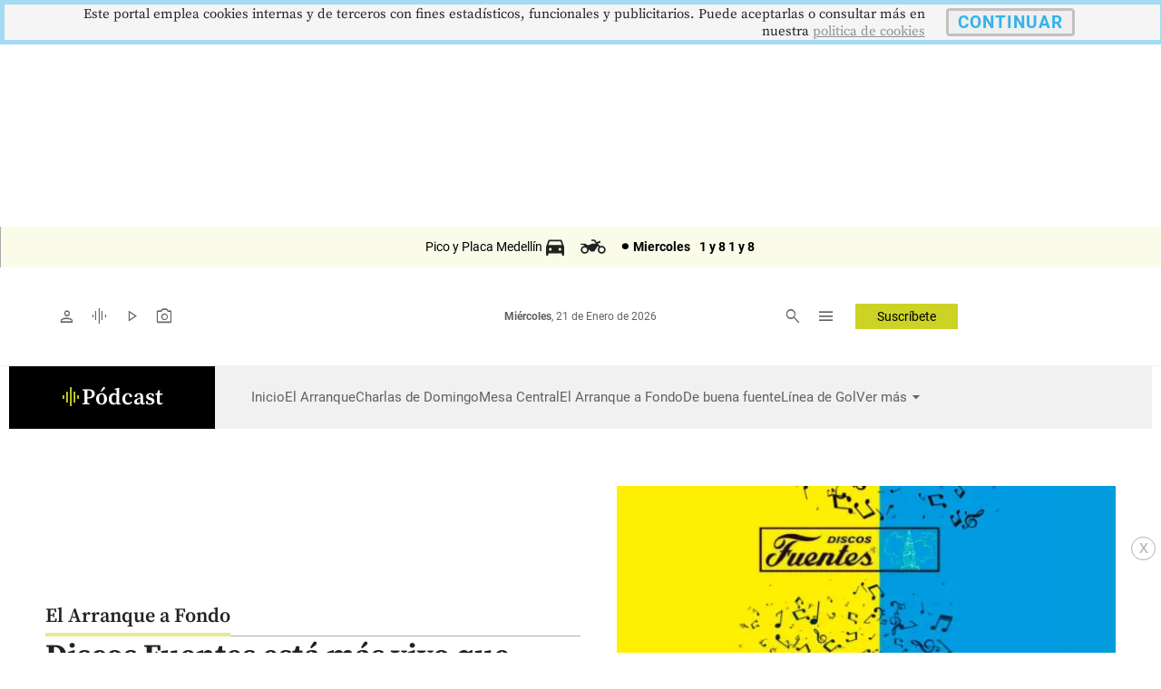

--- FILE ---
content_type: text/html
request_url: https://m.elcolombiano.com/podcast/el-arranque-especial/discos-fuentes-esta-mas-vivo-que-nunca-KH19691579
body_size: 46084
content:
     <!doctype html>  <html class="ltr" dir="ltr" lang="es-ES"> <head> <meta content="text/html; charset=UTF-8" http-equiv="content-type"> <title>Discos Fuentes está más vivo que nunca</title> <link rel="shortcut icon" href="https://estaticos.elcolombiano.com/base-portlet/webrsrc/ctxvar/7bacdb4bae8c4a41855e25ae67d07716.jpeg"> <style amp-custom> .mln_uppercase_mln
		{
			text-transform:uppercase
		}
		
		.mln_small-caps_mln
		{
			font-variant:small-caps
		}
		</style> <meta name="keywords" content="cultura" data-id="26184" data-voc-name="temas" data-voc-id="25977"> <meta name="keywords" content="música" data-id="26271" data-voc-name="temas" data-voc-id="25977"> <meta name="keywords" content="sectores económicos" data-id="26729" data-voc-name="temas" data-voc-id="25977"> <meta name="keywords" content="colombia" data-id="27689" data-voc-name="geográfico" data-voc-id="27611"> <meta name="keywords" content="antioquia" data-id="27695" data-voc-name="geográfico" data-voc-id="27611"> <meta name="keywords" content="medellín" data-id="27707" data-voc-name="geográfico" data-voc-id="27611"> <meta name="keywords" content="industria" data-id="11971095" data-voc-name="temas" data-voc-id="25977"> <meta name="keywords" content="vallenato" data-id="592593102" data-voc-name="temas" data-voc-id="25977"> <meta name="keywords" content="daniela sánchez romero" data-id="2495747721" data-voc-name="autores" data-voc-id="19089"> <meta name="description" content="La histórica compañía discográfica, que ha publicado 62 volúmenes de los 14 cañonazos bailables, se resistió a la quiebra de la industria discográfica..."> <meta property="og:site_name" content="El Colombiano"> <meta property="og:type" content="Article"> <meta property="og:title" content="Discos Fuentes está más vivo que nunca"> <meta property="og:description" content="La histórica compañía discográfica, que ha publicado 62 volúmenes de los 14 cañonazos bailables, se resistió a la quiebra de la industria discográfica..."> <meta property="og:image" content="https://estaticos.elcolombiano.com/binrepository/1080x1080/0c202/1080d675/none/11101/WTCK/plantilla-el-arranque-especial-web_41314780_20221222145613.jpg"> <meta property="og:url" content="https://www.elcolombiano.com/podcast/el-arranque-especial/discos-fuentes-esta-mas-vivo-que-nunca-KH19691579"> <meta name="ROBOTS" content="NOINDEX, FOLLOW"> <link rel="canonical" href="https://www.elcolombiano.com/podcast/el-arranque-especial/discos-fuentes-esta-mas-vivo-que-nunca-KH19691579"> <link rel="preload" href="https://estaticos.elcolombiano.com/base-portlet/webrsrc/theme/da0f00b96dad1eaded3e1e803a98aa03.css" as="style"> <link rel="preload" href="https://estaticos.elcolombiano.com/base-portlet/webrsrc/theme/3f839dd60b2bf2094c24f2203de1bd92.js" as="script"> <link rel="preload" href="https://estaticos.elcolombiano.com/base-portlet/webrsrc/theme/53abbaecedf89f828f5c5f7b5a891d12.js" as="script"> <link rel="preload" href="https://securepubads.g.doubleclick.net/tag/js/gpt.js" as="script"> <link rel="preload" href="https://estaticos.elcolombiano.com/base-portlet/webrsrc/theme/fa3c345efdacb461e8f0208e1b3ba946.js" as="script"> <link rel="preload" href="https://estaticos.elcolombiano.com/base-portlet/webrsrc/theme/7c5796ea9e4df9e808df925e06931f0a.js" as="script"> <link rel="preload" href="https://estaticos.elcolombiano.com/base-portlet/webrsrc/theme/99a41261e4f54dac1b6c7d32c19f8258.css" as="style"> <link rel="preload" href="https://estaticos.elcolombiano.com/base-portlet/webrsrc/theme/50fdd0654357a72b0dbfa2c79b9def45.js" as="script"> <link rel="preload" href="https://estaticos.elcolombiano.com/base-portlet/webrsrc/theme/84c689f1a37fdd783f9ccd60268a6ddc.js" as="script"> <link rel="preload" as="font" crossorigin="crossorigin" type="font/woff2" fetchpriority="high" href="https://estaticos.elcolombiano.com/base-portlet/webrsrc/theme/3f0d069815687310f6d462ffb3e58bc2.woff2"> <link rel="preload" as="font" crossorigin="crossorigin" type="font/woff2" fetchpriority="high" href="https://estaticos.elcolombiano.com/base-portlet/webrsrc/theme/603b8950590bf833546eee7cbc79944a.woff2"> <link rel="preload" as="font" crossorigin="crossorigin" type="font/woff2" fetchpriority="high" href="https://estaticos.elcolombiano.com/base-portlet/webrsrc/theme/15d9f621c3bd1599f0169dcf0bd5e63e.woff2"> <link rel="preload" as="font" crossorigin="crossorigin" type="font/woff2" fetchpriority="high" href="https://estaticos.elcolombiano.com/base-portlet/webrsrc/theme/e9f5aaf547f165386cd313b995dddd8e.woff2"> <link rel="preload" as="font" crossorigin="crossorigin" type="font/woff2" fetchpriority="high" href="https://estaticos.elcolombiano.com/base-portlet/webrsrc/theme/583bc7dd75b5f45a6261b995614a1d50.woff2"> <link rel="preload" as="font" crossorigin="crossorigin" type="font/woff2" fetchpriority="high" href="https://estaticos.elcolombiano.com/base-portlet/webrsrc/theme/35cc68c50e0fc0dba9776dae27139d4f.woff2"> <link rel="preload" as="font" crossorigin="crossorigin" type="font/woff2" fetchpriority="high" href="https://estaticos.elcolombiano.com/base-portlet/webrsrc/theme/04ca72bd569636b918e93b04f663a196.woff2"> <link rel="preload" as="font" crossorigin="crossorigin" type="font/woff2" fetchpriority="high" href="https://estaticos.elcolombiano.com/base-portlet/webrsrc/theme/780e2060ab7a6a4fa797405755b62441.woff2"> <link rel="preload" as="font" crossorigin="crossorigin" type="font/woff2" fetchpriority="high" href="https://estaticos.elcolombiano.com/base-portlet/webrsrc/theme/2d371f56b74f641c7e4e72fa8cb9723e.woff2"> <link rel="preload" href="https://estaticos.elcolombiano.com/base-portlet/webrsrc/theme/4831194c4196444e227ac988bc7146c3.css" as="style" onload="this.onload=null;this.rel='stylesheet';"> <link rel="preload" href="https://estaticos.elcolombiano.com/base-portlet/webrsrc/theme/cffec3bb52e02785cb1e8d7954befa45.css" as="style" onload="this.onload=null;this.rel='stylesheet';"> <link rel="preload" href="https://estaticos.elcolombiano.com/base-portlet/webrsrc/theme/4e37622ffec41aec49739ae22107a024.css" as="style" onload="this.onload=null;this.rel='stylesheet';"> <link rel="preload" href="https://estaticos.elcolombiano.com/base-portlet/webrsrc/541007fbc232dd001e688f26214cfecf.js" as="script"> <link rel="preload" href="https://estaticos.elcolombiano.com/base-portlet/webrsrc/theme/7ce4660b1f43c6eab398e0ad2939bf43.js" as="script"> <link rel="preload" href="https://estaticos.elcolombiano.com/base-portlet/webrsrc/60e09721cac9fcfffb1af91f96f48e4c.js" as="script"> <meta name="viewport" content="width=device-width"> <meta property="fb:app_id" content="140586622674265"> <meta property="fb:pages" content="126450910743068"> <meta property="fb:pages" content="1248994028541934"> <meta name="twitter:card" content="summary_large_image"> <meta name="twitter:site" content="@ElColombiano"> <meta name="twitter:creator" content="@ElColombiano"> <meta name="google-site-verification" content="vSJY5ZU0TFd0XTpmXGQ6T6UBDHq4KLO3-IA2X1-WCtE"> <link rel="preconnect" href="https://fonts.googleapis.com"> <link rel="preconnect" href="https://fonts.gstatic.com" crossorigin> <meta name="keywords" content="elcolombiano.com"> <meta name="keywords" content="el colombiano"> <meta name="keywords" content="elcolombiano .com"> <meta name="keywords" content="elcolombiano.com.co"> <meta name="keywords" content="periodico el colombiano"> <meta name="keywords" content="noticias el colombiano"> <link href="https://estaticos.elcolombiano.com/base-portlet/webrsrc/theme/da0f00b96dad1eaded3e1e803a98aa03.css" rel="stylesheet" type="text/css"> <link href="https://estaticos.elcolombiano.com/base-portlet/webrsrc/theme/4e37622ffec41aec49739ae22107a024.css" rel="stylesheet" type="text/css"> <link href="https://estaticos.elcolombiano.com/base-portlet/webrsrc/theme/cffec3bb52e02785cb1e8d7954befa45.css" rel="stylesheet" type="text/css"> <link href="https://estaticos.elcolombiano.com/base-portlet/webrsrc/theme/99a41261e4f54dac1b6c7d32c19f8258.css" rel="stylesheet" type="text/css"> <link href="https://estaticos.elcolombiano.com/base-portlet/webrsrc/theme/7dd637288c1f2ba69535e13aaebbcafb.css" rel="stylesheet" type="text/css"> <script type="text/javascript" src="https://estaticos.elcolombiano.com/base-portlet/webrsrc/f5bef01a75f6c1c5e990efe9d8e6448f.js"></script> <script type="text/javascript">/*<![CDATA[*/var ITER=ITER||{};ITER.CONTEXT=ITER.CONTEXT||{};ITER.CONTEXT.sections=[{sectid:"sect-36e11f4aa67c6edbb1fcca180c1a8f89"},{sectid:"sect-717476f4edc1aba73a6335d6c77f6e11"},{sectid:"sect-834d04009643a9ca655d218cfc420d14"},{sectid:"sect-d4c801bfefa76cf7d2d35711dbc7f688"}];ITER.CONTEXT.isArticlePage=function(){return true};ITER.CONTEXT.articleId="19691579";ITER.CONTEXT.contextIs=function(a){return a==="ArticlePage"};ITER.HOOK=ITER.HOOK||{};ITER.HOOK.onDisqusNewComment=function(a){};ITER.RESOURCE=ITER.RESOURCE||{};ITER.RESOURCE.Deferred=function(){var b;var a;var c=new Promise(function(e,d){b=e;a=d});c.resolve=b;c.reject=a;return c};ITER.RESOURCE.onLoad=ITER.RESOURCE.onLoad||[];ITER.RESOURCE.onInit=ITER.RESOURCE.onInit||[];ITER.RESOURCE.onLoad["util-http"]=new ITER.RESOURCE.Deferred();ITER.RESOURCE.onLoad["util-url"]=new ITER.RESOURCE.Deferred();ITER.RESOURCE.onLoad["util-cookie"]=new ITER.RESOURCE.Deferred();ITER.RESOURCE.onLoad["util-event"]=new ITER.RESOURCE.Deferred();ITER.RESOURCE.onLoad["util-message"]=new ITER.RESOURCE.Deferred();ITER.RESOURCE.onLoad.statistics=new ITER.RESOURCE.Deferred();ITER.RESOURCE.onLoad.reading=new ITER.RESOURCE.Deferred();ITER.RESOURCE.onLoad.konami=new ITER.RESOURCE.Deferred();ITER.RESOURCE.onLoad.adblock=new ITER.RESOURCE.Deferred();ITER.RESOURCE.onLoad.captcha=new ITER.RESOURCE.Deferred();ITER.RESOURCE.onLoad["iter-ui-tabs"]=new ITER.RESOURCE.Deferred();ITER.RESOURCE.onLoad["autocomplete-js"]=new ITER.RESOURCE.Deferred();ITER.RESOURCE.onLoad.form=new ITER.RESOURCE.Deferred();ITER.RESOURCE.onLoad["teaser-date"]=new ITER.RESOURCE.Deferred();ITER.RESOURCE.onLoad["search-date"]=new ITER.RESOURCE.Deferred();ITER.RESOURCE.onLoad.unregister=new ITER.RESOURCE.Deferred();ITER.RESOURCE.onLoad.recommendations=new ITER.RESOURCE.Deferred();ITER.RESOURCE.onLoad.surveys=new ITER.RESOURCE.Deferred();ITER.RESOURCE.onLoad["embed-article"]=new ITER.RESOURCE.Deferred();ITER.RESOURCE.CUSTOM=ITER.RESOURCE.CUSTOM||{};ITER.USER=ITER.USER||{};ITER.USER.id="";/*]]>*/</script> <script type="text/javascript" src="https://estaticos.elcolombiano.com/html/js/iter-libraries/iter-util-cookie.js?v=4.1.17689007" defer onload="ITER.RESOURCE.onLoad['util-cookie'].resolve(true)"></script> <script type="text/javascript" src="https://estaticos.elcolombiano.com/html/js/iter-libraries/iter-konami.js?v=4.1.17689007" defer onload="ITER.RESOURCE.onLoad['konami'].resolve(true)"></script> <script type="text/javascript" src="https://estaticos.elcolombiano.com/html/js/iter-libraries/iter-util-url.js?v=4.1.17689007" defer onload="ITER.RESOURCE.onLoad['util-url'].resolve(true)"></script> <script type="text/javascript" src="https://estaticos.elcolombiano.com/html/js/iter-libraries/iter-util-http.js?v=4.1.17689007" defer onload="ITER.RESOURCE.onLoad['util-http'].resolve(true)"></script> <script type="text/javascript" src="https://estaticos.elcolombiano.com/html/js/iter-libraries/iter-statistics.js?v=4.1.17689007" defer onload="ITER.RESOURCE.onLoad['statistics'].resolve(true)"></script> <script type="text/javascript" src="https://estaticos.elcolombiano.com/html/js/iter-libraries/iter-util-event.js?v=4.1.17689007" defer onload="ITER.RESOURCE.onLoad['util-event'].resolve(true)"></script> <script type="text/javascript" src="https://estaticos.elcolombiano.com/html/js/iter-libraries/iter-reading.js?v=4.1.17689007" defer onload="ITER.RESOURCE.onLoad['reading'].resolve(true)"></script> <script type="text/javascript" src="https://estaticos.elcolombiano.com/html/js/iter-libraries/iter-recommendations.js?v=4.1.17689007" defer onload="ITER.RESOURCE.onLoad['recommendations'].resolve(true)"></script> <script type="text/javascript" src="https://estaticos.elcolombiano.com/html/js/iter-libraries/iter-util-message.js?v=4.1.17689007" defer onload="ITER.RESOURCE.onLoad['util-message'].resolve(true)"></script> <script>/*<![CDATA[*/jQryIter.u="";/*]]>*/</script> <script type="text/javascript">/*<![CDATA[*/(function(a){a.contextSections=function(){return[{sectid:"sect-36e11f4aa67c6edbb1fcca180c1a8f89"},{sectid:"sect-717476f4edc1aba73a6335d6c77f6e11"},{sectid:"sect-834d04009643a9ca655d218cfc420d14"},{sectid:"sect-d4c801bfefa76cf7d2d35711dbc7f688"}]};a.contextIsArticlePage=function(){return true};a.articleId=function(){return"19691579"};a.contextIs=function(b){if(b=="HomePage"){return false}else{if(b=="ArticlePage"){return true}else{if(b=="SearchPage"){return false}else{if(b=="SectionPage"){return false}else{if(b=="MetadataPage"){return false}}}}}}})(jQryIter);/*]]>*/</script> <script type="text/javascript" src="https://estaticos.elcolombiano.com/base-portlet/webrsrc/theme/3f839dd60b2bf2094c24f2203de1bd92.js"></script> <script type="text/javascript">/*<![CDATA[*/jQryIter.ajax({url:"https://securepubads.g.doubleclick.net/tag/js/gpt.js",dataType:"script",cache:true,});/*]]>*/</script> <script type="text/javascript" src="https://estaticos.elcolombiano.com/base-portlet/webrsrc/theme/7ce4660b1f43c6eab398e0ad2939bf43.js"></script>  <script src="https://cdn.jsdelivr.net/npm/axios/dist/axios.min.js" async></script> <script async src="//excellence-prebid.sfo2.cdn.digitaloceanspaces.com/prebid.js"></script> <script>/*<![CDATA[*/var sectionName="Agregadora";/*]]>*/</script> <script>/*<![CDATA[*/var adUnits=[{code:"EC_MB_ATF_Sticky_320x50_Agregadora",mediaTypes:{banner:{sizes:[[320,50],[300,50]],fluid:true}},bids:[{bidder:"appnexus",params:{placementId:"31066117"}},{bidder:"msft",params:{placement_id:31066117}},{bidder:"rubicon",params:{accountId:"24080",siteId:"533882",zoneId:"3271090"}},{bidder:"sovrn",params:{tagid:"1172373"}},{bidder:"triplelift",params:{inventoryCode:"Excellence_RON_Desktop_HDX_Prebid"}},{bidder:"medianet",params:{cid:"8CU65NT2U",crid:"276661324"}},{bidder:"equativ",params:{networkId:"2669",siteId:"620443",pageId:"2078075",formatId:"56808"}},{bidder:"eplanning",params:{ci:"27fa6"}},{bidder:"sharethrough",params:{pkey:"6S4Rt8bNtcgGs6Sux11E9lrV"}}]},{code:"EC_MB_ATF_Medium_Rectangle_300x250_2_Agregadora",mediaTypes:{banner:{sizes:[[300,250],[250,250],[200,200],[336,280]],fluid:true}},bids:[{bidder:"appnexus",params:{placementId:"31066117"}},{bidder:"msft",params:{placement_id:31066117}},{bidder:"rubicon",params:{accountId:"24080",siteId:"533882",zoneId:"3271090"}},{bidder:"sovrn",params:{tagid:"1172373"}},{bidder:"triplelift",params:{inventoryCode:"Excellence_RON_Desktop_HDX_Prebid"}},{bidder:"medianet",params:{cid:"8CU65NT2U",crid:"276661324"}},{bidder:"equativ",params:{networkId:"2669",siteId:"620443",pageId:"2078075",formatId:"56808"}},{bidder:"eplanning",params:{ci:"27fa6"}},{bidder:"sharethrough",params:{pkey:"6S4Rt8bNtcgGs6Sux11E9lrV"}}]},{code:"EC_MB_BTF_Medium_Rectangle_300x250_3_Agregadora",mediaTypes:{banner:{sizes:[[300,250],[250,250],[200,200],[336,280]],fluid:true}},bids:[{bidder:"appnexus",params:{placementId:"31066117"}},{bidder:"msft",params:{placement_id:31066117}},{bidder:"rubicon",params:{accountId:"24080",siteId:"533882",zoneId:"3271090"}},{bidder:"sovrn",params:{tagid:"1172373"}},{bidder:"triplelift",params:{inventoryCode:"Excellence_RON_Desktop_HDX_Prebid"}},{bidder:"medianet",params:{cid:"8CU65NT2U",crid:"276661324"}},{bidder:"equativ",params:{networkId:"2669",siteId:"620443",pageId:"2078075",formatId:"56808"}},{bidder:"eplanning",params:{ci:"27fa6"}},{bidder:"sharethrough",params:{pkey:"6S4Rt8bNtcgGs6Sux11E9lrV"}}]},{code:"EC_MB_BTF_Medium_Rectangle_300x250_4_Agregadora",mediaTypes:{banner:{sizes:[[300,250],[250,250],[200,200],[336,280]],fluid:true}},bids:[{bidder:"appnexus",params:{placementId:"31066117"}},{bidder:"msft",params:{placement_id:31066117}},{bidder:"rubicon",params:{accountId:"24080",siteId:"533882",zoneId:"3271090"}},{bidder:"sovrn",params:{tagid:"1172373"}},{bidder:"triplelift",params:{inventoryCode:"Excellence_RON_Desktop_HDX_Prebid"}},{bidder:"medianet",params:{cid:"8CU65NT2U",crid:"276661324"}},{bidder:"equativ",params:{networkId:"2669",siteId:"620443",pageId:"2078075",formatId:"56808"}},{bidder:"eplanning",params:{ci:"27fa6"}},{bidder:"sharethrough",params:{pkey:"6S4Rt8bNtcgGs6Sux11E9lrV"}}]},{code:"EC_MB_BTF_Medium_Rectangle_300x250_5_Agregadora",mediaTypes:{banner:{sizes:[[300,250],[250,250],[200,200],[336,280]],fluid:true}},bids:[{bidder:"appnexus",params:{placementId:"31066117"}},{bidder:"msft",params:{placement_id:31066117}},{bidder:"rubicon",params:{accountId:"24080",siteId:"533882",zoneId:"3271090"}},{bidder:"sovrn",params:{tagid:"1172373"}},{bidder:"triplelift",params:{inventoryCode:"Excellence_RON_Desktop_HDX_Prebid"}},{bidder:"medianet",params:{cid:"8CU65NT2U",crid:"276661324"}},{bidder:"equativ",params:{networkId:"2669",siteId:"620443",pageId:"2078075",formatId:"56808"}},{bidder:"eplanning",params:{ci:"27fa6"}},{bidder:"sharethrough",params:{pkey:"6S4Rt8bNtcgGs6Sux11E9lrV"}}]},{code:"EC_MB_BTF_Rectangle_300x600_1_Agregadora",mediaTypes:{banner:{sizes:[[300,600],[320,100],[336,280],[300,100],[320,50],[300,50]],fluid:true}},bids:[{bidder:"appnexus",params:{placementId:"31066117"}},{bidder:"msft",params:{placement_id:31066117}},{bidder:"rubicon",params:{accountId:"24080",siteId:"533882",zoneId:"3271090"}},{bidder:"sovrn",params:{tagid:"1172373"}},{bidder:"triplelift",params:{inventoryCode:"Excellence_RON_Desktop_HDX_Prebid"}},{bidder:"medianet",params:{cid:"8CU65NT2U",crid:"276661324"}},{bidder:"equativ",params:{networkId:"2669",siteId:"620443",pageId:"2078075",formatId:"56808"}},{bidder:"eplanning",params:{ci:"27fa6"}},{bidder:"sharethrough",params:{pkey:"6S4Rt8bNtcgGs6Sux11E9lrV"}}]}];var PREBID_TIMEOUT=1000;var FAILSAFE_TIMEOUT=3000;/*]]>*/</script> <script>/*<![CDATA[*/googletag.cmd.push(function(){googletag.pubads().disableInitialLoad()});if(typeof(enreachresp)=="undefined"){window.enreachresp=""}if(typeof(ecsegmArr)=="undefined"){window.ecsegmArr=[]}var pbjs=pbjs||{};pbjs.que=pbjs.que||[];pbjs.que.push(function(){pbjs.addAdUnits(adUnits);pbjs.setConfig({priceGranularity:"high"});pbjs.setConfig({schain:{validation:"strict",config:{ver:"1.0",complete:1,nodes:[{asi:"excellenceadvertising.com",sid:"23281176971",hp:1}]}}});pbjs.requestBids({bidsBackHandler:sendAdserverRequest,timeout:PREBID_TIMEOUT})});function sendAdserverRequest(){if(pbjs.adserverRequestSent){return}pbjs.adserverRequestSent=true;googletag.cmd.push(function(){pbjs.que.push(function(){pbjs.setTargetingForGPTAsync();googletag.pubads().refresh()})})}setTimeout(function(){sendAdserverRequest()},FAILSAFE_TIMEOUT);/*]]>*/</script> <script>/*<![CDATA[*/var No_Apto="";var No_Apto="${MetadataNamesArray}";if(No_Apto=='["No_Apto"]'){console.log("N PRGMTICA")}else{console.log("Y PRGMTICA");No_Apto=""}var AdsSlotsNamesArray={namesArrays:["EC_MB_ATF_1x1_1x1","EC_MB_ATF_Layer_OutOfPage","EC_DK_ATF_1x1_1x1","EC_DK_ATF_Sticky_728x90","EC_MB_ATF_Sticky_320x50","EC_DK_ATF_Layer_OutOfPage","EC_MB_ATF_Billboard_320x100_1","EC_DK_ATF_Billboard_970x250_1"]};/*]]>*/</script> <script>/*<![CDATA[*/function generarAdSlotRandom2(b,a){Adslot2="";console.log("Nombre de seccion:"+b);if(sectionName=="SinPauta"){console.log("Pagina sin pauta")}else{googletag.cmd.push(function(){if(b=="EC_MB_ATF_Sticky_320x50"){Adslot2=googletag.defineSlot("/40807296/EC_MB/ATF_Sticky_320x50",[[320,50],[300,50],["fluid"]],b+"_"+a).addService(googletag.pubads()).setTargeting("Form","Barra_Flotante_mb").setTargeting("section",sectionName)}else{if(b=="EC_MB_ATF_Billboard_320x100_1"){Adslot2=googletag.defineSlot("/40807296/EC_MB/ATF_Billboard_320x100",[[320,100],[300,100],[320,50],[300,50],["fluid"]],b+"_"+a).addService(googletag.pubads()).setTargeting("Posicion_mb","1").setTargeting("section",sectionName)}else{if(b=="EC_MB_ATF_Medium_Rectangle_300x250_2"){Adslot2=googletag.defineSlot("/40807296/EC_MB/ATF_Medium_Rectangle_300x250",[[300,250],[250,250],[200,200],[336,280],["fluid"]],b+"_"+a).addService(googletag.pubads()).setTargeting("Posicion_mb","2").setTargeting("section",sectionName)}else{if(b=="EC_MB_BTF_Medium_Rectangle_300x250_3"){Adslot2=googletag.defineSlot("/40807296/EC_MB/BTF_Medium_Rectangle_300x250",[[300,250],[250,250],[200,200],[336,280],["fluid"]],b+"_"+a).addService(googletag.pubads()).setTargeting("Posicion_mb","3").setTargeting("section",sectionName)}else{if(b=="EC_MB_BTF_Medium_Rectangle_300x250_4"){Adslot2=googletag.defineSlot("/40807296/EC_MB/BTF_Medium_Rectangle_300x250",[[300,250],[250,250],[200,200],[336,280],["fluid"]],b+"_"+a).addService(googletag.pubads()).setTargeting("Posicion_mb","4").setTargeting("section",sectionName)}else{if(b=="EC_MB_BTF_Medium_Rectangle_300x250_5"){Adslot2=googletag.defineSlot("/40807296/EC_MB/BTF_Medium_Rectangle_300x250",[[300,250],[250,250],[200,200],[336,280],["fluid"]],b+"_"+a).addService(googletag.pubads()).setTargeting("Posicion_mb","5").setTargeting("section",sectionName)}else{if(b=="EC_MB_BTF_Rectangle_300x600_1"){Adslot2=googletag.defineSlot("/40807296/EC_MB/BTF_Rectangle_300x600",[[300,600],[320,100],[336,280],[300,100],[320,50],[300,50],["fluid"]],b+"_"+a).addService(googletag.pubads()).setTargeting("Posicion_mb","1").setTargeting("section",sectionName)}else{if(b=="EC_MB_ATF_Layer_OutOfPage"){Adslot2=googletag.defineOutOfPageSlot("/40807296/EC_MB/ATF_Layer_OutOfPage",b+"_"+a).addService(googletag.pubads()).setTargeting("Form","Layer_mb").setTargeting("section",sectionName)}else{if(b=="EC_MB_BTF_Native_320x100_1"){Adslot2=googletag.defineSlot("/40807296/EC_MB/BTF_Native_320x100",[["fluid"]],b+"_"+a).addService(googletag.pubads()).setTargeting("Posicion_mb","1").setTargeting("Form","Native")}else{if(b=="EC_MB_BTF_Native_320x100_2"){Adslot2=googletag.defineSlot("/40807296/EC_MB/BTF_Native_320x100",[["fluid"]],b+"_"+a).addService(googletag.pubads()).setTargeting("Posicion_mb","2").setTargeting("Form","Native")}else{if(b=="EC_MB_BTF_Native_320x100_3"){Adslot2=googletag.defineSlot("/40807296/EC_MB/BTF_Native_320x100",[["fluid"]],b+"_"+a).addService(googletag.pubads()).setTargeting("Posicion_mb","3").setTargeting("Form","Native")}else{if(b=="EC_MB_ATF_1x1_1x1"){Adslot2=googletag.defineSlot("/40807296/EC_MB/ATF_1x1",[1,1],b+"_"+a).addService(googletag.pubads()).setTargeting("section",sectionName)}else{if(b=="EC_MB_ATF_1x1_USA"){Adslot2=googletag.defineSlot("/40807296/EC_MB/ATF_1x1_USA",[1,1],b+"_"+a).addService(googletag.pubads()).setTargeting("section",sectionName).setTargeting("Pais","Estados_Unidos")}}}}}}}}}}}}}googletag.pubads().enableSingleRequest();googletag.pubads().enableLazyLoad({fetchMarginPercent:300,renderMarginPercent:250,mobileScaling:1});(function(c){try{var g,f,d=JSON.parse(window.localStorage.getItem("nvgpersona43296"));for(f in d){g="nvg_"+f;g=g.substring(0,10);if(typeof(googletag)=="object"){googletag.pubads().setTargeting(g,d[f])}if(typeof(GA_googleAddAttr)=="function"){GA_googleAddAttr(g,d[f])}}}catch(h){console.log("Error Naveg :"+h)}})(window);googletag.enableServices()})}};/*]]>*/</script>    <script src="https://cdn.jsdelivr.net/npm/axios/dist/axios.min.js" async></script> <script>/*<![CDATA[*/var sectionName="Agregadora";/*]]>*/</script> <script>/*<![CDATA[*/if(typeof(enreachresp)=="undefined"){window.enreachresp=""}if(typeof(ecsegmArr)=="undefined"){window.ecsegmArr=[]};/*]]>*/</script> <script>/*<![CDATA[*/var No_Apto="";var No_Apto="${MetadataNamesArray}";if(No_Apto=='["No_Apto"]'){console.log("N PRGMTICA")}else{console.log("Y PRGMTICA");No_Apto=""}var AdsSlotsNamesArray={namesArrays:["EC_MB_ATF_1x1_1x1","EC_MB_ATF_Layer_OutOfPage","EC_DK_ATF_1x1_1x1","EC_DK_ATF_Sticky_728x90","EC_MB_ATF_Sticky_320x50","EC_DK_ATF_Layer_OutOfPage","EC_MB_ATF_Billboard_320x100_1","EC_DK_ATF_Billboard_970x250_1"]};/*]]>*/</script> <script>/*<![CDATA[*/function generarAdSlotRandom(b,a){Adslot="";Adslot2="";Adslot3="";Adslot4="";Adslot5="";console.log("Nombre de seccion:"+b);if(sectionName=="SinPauta"){console.log("Pagina sin pauta")}else{googletag.cmd.push(function(){if(b=="m_barra_flotante"){Adslot2=googletag.defineSlot("/40807296/El_Colombiano_Movil_DP/"+sectionName,[[320,50],[300,50]],b+"_"+a).addService(googletag.pubads()).setTargeting("Form","Barra_Flotante")}if(b=="m_dinamico_1"){Adslot2=googletag.defineSlot("/40807296/El_Colombiano_Movil_DP/"+a,[[320,100],[300,100]],b+"_"+a).addService(googletag.pubads()).setTargeting("Pos","1")}else{if(b=="m_dinamico_2"){Adslot2=googletag.defineSlot("/40807296/El_Colombiano_Movil_DP/"+sectionName,[[300,250],[320,250]],b+"_"+a).addService(googletag.pubads()).setTargeting("Pos","2")}else{if(b=="m_dinamico_3"){Adslot2=googletag.defineSlot("/40807296/El_Colombiano_Movil_DP/"+sectionName,[[300,50],[300,250],[320,50],[320,100],[320,80],[320,64],[300,80],[300,70],[300,75],[250,250]],b+"_"+a).addService(googletag.pubads()).setTargeting("Pos","3")}else{if(b=="m_dinamico_4"){Adslot2=googletag.defineSlot("/40807296/El_Colombiano_Movil_DP/"+sectionName,[[300,50],[300,250],[320,50],[320,100],[320,80],[320,64],[300,80],[300,70],[300,75],[250,250]],b+"_"+a).addService(googletag.pubads()).setTargeting("Pos","4")}else{if(b=="m_dinamico_5"){Adslot2=googletag.defineSlot("/40807296/El_Colombiano_Movil_DP/"+sectionName,[[300,50],[300,250],[320,50],[320,100],[320,80],[320,64],[300,80],[300,70],[300,75],[250,250]],b+"_"+a).addService(googletag.pubads()).setTargeting("Pos","5")}else{if(b=="m_dinamico_6"){Adslot2=googletag.defineSlot("/40807296/El_Colombiano_Movil_DP/"+sectionName,[[300,50],[300,250],[320,50],[320,100],[320,80],[320,64],[300,80],[300,70],[300,75],[250,250]],b+"_"+a).addService(googletag.pubads()).setTargeting("Pos","6")}else{if(b=="m_dinamico_7"){Adslot2=googletag.defineSlot("/40807296/El_Colombiano_Movil_DP/"+sectionName,[[300,50],[300,250],[320,50],[320,100],[320,80],[320,64],[300,80],[300,70],[300,75],[250,250]],b+"_"+a).addService(googletag.pubads()).setTargeting("Pos","7")}else{if(b=="m_dinamico_8"){Adslot2=googletag.defineSlot("/40807296/El_Colombiano_Movil_DP/"+sectionName,[[300,50],[300,250],[320,50],[320,100],[320,80],[320,64],[300,80],[300,70],[300,75],[250,250]],b+"_"+a).addService(googletag.pubads()).setTargeting("Pos","8")}else{if(b=="m_dinamico_9"){Adslot2=googletag.defineSlot("/40807296/El_Colombiano_Movil_DP/"+sectionName,[[300,50],[300,250],[320,50],[320,100],[320,80],[320,64],[300,80],[300,70],[300,75],[250,250]],b+"_"+a).addService(googletag.pubads()).setTargeting("Pos","9")}else{if(b=="m_dinamico_10"||b=="m_dinamico_11"){Adslot2=googletag.defineSlot("/40807296/El_Colombiano_Movil_DP/"+sectionName,[[300,50],[300,250],[320,50],[320,100],[320,80],[320,64],[300,80],[300,70],[300,75],[250,250]],b+"_"+a).addService(googletag.pubads())}else{if(b=="m_fuera_pagina"){Adslot2=googletag.defineOutOfPageSlot("/40807296/El_Colombiano_Movil_DP/"+sectionName,b+"_"+a).addService(googletag.pubads()).setTargeting("Form","Layer")}else{if(b=="m_nativa_1"){Adslot2=googletag.defineSlot("/40807296/El_Colombiano_Movil_DP/"+sectionName,[["fluid"]],b+"_"+a).addService(googletag.pubads()).setTargeting("Pos","1").setTargeting("Form","Native")}else{if(b=="m_nativa_2"){Adslot2=googletag.defineSlot("/40807296/El_Colombiano_Movil_DP/"+sectionName,[["fluid"]],b+"_"+a).addService(googletag.pubads()).setTargeting("Form","Native").setTargeting("Pos","2")}else{if(b=="m_nativa_3"){Adslot2=googletag.defineSlot("/40807296/el_colombiano_movil_dp/"+sectionName,[["fluid"]],b+"_"+a).addService(googletag.pubads()).setTargeting("Form","Native").setTargeting("Pos","3")}else{if(b=="m_nativa_4"){Adslot2=googletag.defineSlot("/40807296/el_colombiano_movil_dp/"+sectionName,[["fluid"]],b+"_"+a).addService(googletag.pubads()).setTargeting("Form","Native").setTargeting("Pos","4")}else{if(b=="Notus1-1_movil"){Adslot2=googletag.defineSlot("/40807296/El_Colombiano_Movil_DP/"+sectionName,[1,1],b+"_"+a).addService(googletag.pubads()).setTargeting("Pos","1")}else{if(b=="articulo1-1_movil"){Adslot2=googletag.defineSlot("/40807296/El_Colombiano_Movil_DP/"+sectionName,[1,1],b+"_"+a).addService(googletag.pubads()).setTargeting("Pos","2")}else{if(b=="Playvid_movil"){Adslot2=googletag.defineSlot("/40807296/El_Colombiano_Movil_DP/"+sectionName,[1,1],b+"_"+a).addService(googletag.pubads()).setTargeting("Pos","Playvid_movil")}}}}}}}}}}}}}}}}}}googletag.pubads().enableSingleRequest();googletag.pubads().enableLazyLoad({fetchMarginPercent:100,renderMarginPercent:50,mobileScaling:1});(function(c){try{var g,f,d=JSON.parse(window.localStorage.getItem("nvgpersona43296"));for(f in d){g="nvg_"+f;g=g.substring(0,10);if(typeof(googletag)=="object"){googletag.pubads().setTargeting(g,d[f])}if(typeof(GA_googleAddAttr)=="function"){GA_googleAddAttr(g,d[f])}}}catch(h){console.log("Error Naveg :"+h)}})(window);googletag.enableServices()})}};/*]]>*/</script>  </head> <body class=" controls-visible signed-out public-page" itemscope itemtype="http://schema.org/NewsArticle"> <script type="text/javascript">/*<![CDATA[*/jQryIter(document).on("click",".ui-accordion-header",function(){jQryIter(window).resize()});/*]]>*/</script> <div class="iter-page-frame"> <header class="iter-header-wrapper" id="iter-header-wrapper">   <div class="portlet-boundary portlet-static-end portlet-nested-portlets"> <section id="main__container__header__cabecera" class="" role="main"> <div class="container__header"> <div id="pauta__ppl" class="portlet-column"> <div id="" class="portlet-boundary portlet-static-end adcontainer-portlet"> <div>  </div> </div> <div id="" class="portlet-boundary portlet-static-end adcontainer-portlet"> <div>  <script>/*<![CDATA[*/var adslotname="EC_MB_ATF_Billboard_320x100_1";generarAdSlotRandom2(adslotname,"Agregadora");/*]]>*/</script> <div id="EC_MB_ATF_Billboard_320x100_1_Agregadora" style="min-height:100px !important;max-height:100px !important;height: 100px !important;text-align: center;"> <script>/*<![CDATA[*/googletag.cmd.push(function(){googletag.display("EC_MB_ATF_Billboard_320x100_1_Agregadora")});/*]]>*/</script> </div>  </div> </div>  <div id="" class="portlet-boundary portlet-static-end adcontainer-portlet"> <div>  </div> </div>   <div id="" class="portlet-boundary portlet-static-end adcontainer-portlet"> <div>  <script>/*<![CDATA[*/var adslotname="EC_MB_ATF_1x1_1x1";generarAdSlotRandom2(adslotname,"Agregadora");/*]]>*/</script> <div id="EC_MB_ATF_1x1_1x1_Agregadora" class="m_fuera_pagina"> <script>/*<![CDATA[*/googletag.cmd.push(function(){googletag.display("EC_MB_ATF_1x1_1x1_Agregadora")});/*]]>*/</script> </div>  </div> </div>   <div id="" class="portlet-boundary portlet-static-end adcontainer-portlet"> <div>  <script>/*<![CDATA[*/var adslotname="EC_MB_ATF_Sticky_320x50";generarAdSlotRandom2(adslotname,"Agregadora");/*]]>*/</script> <script>/*<![CDATA[*/function cerraranuncio(){var b=document.getElementsByClassName("movil__bottom_flotante");b[0].style.display="none";document.getElementById("cerrarad").style.display="none"};/*]]>*/</script> <style> span.cerrarad {
    bottom: 102px;
    z-index: 8;
    position: fixed;
    display: block;
    right: 6px;
    font-size: 20px;
    cursor: pointer;
    color: #b2b2b2;
    border: 1px solid #b2b2b2;
    border-radius: 20px;
    background: #fff;
    line-height: 20px;
    font-family: arial,sans-serif;
    padding: 0px 2px;
    height: 24px;
    width: 21px;
    text-align: center;
}
</style> <span class="cerrarad" id="cerrarad" onclick="cerraranuncio()">x</span> <div id="EC_MB_ATF_Sticky_320x50_Agregadora" class="m_barra_flotante movil__bottom_flotante" style="margin: 0 auto 30px auto;"> <script>/*<![CDATA[*/googletag.cmd.push(function(){googletag.display("EC_MB_ATF_Sticky_320x50_Agregadora")});/*]]>*/</script> </div>  </div> </div>   <div id="" class="portlet-boundary portlet-static-end adcontainer-portlet"> <div>  </div> </div>   <div id="" class="portlet-boundary portlet-static-end adcontainer-portlet"> <div>  <script>/*<![CDATA[*/var adslotname="EC_MB_ATF_Layer_OutOfPage";generarAdSlotRandom2(adslotname,"Agregadora");/*]]>*/</script> <div id="EC_MB_ATF_Layer_OutOfPage_Agregadora" class="m_fuera_pagina"> <script>/*<![CDATA[*/googletag.cmd.push(function(){googletag.display("EC_MB_ATF_Layer_OutOfPage_Agregadora")});/*]]>*/</script> </div>  </div> </div>   <div id="" class="portlet-boundary portlet-static-end adcontainer-portlet"> <div>  </div> </div>  <div id="" class="portlet-boundary portlet-static-end htmlcontainer-portlet"> <div> </div> </div>  <div id="" class="portlet-boundary portlet-static-end htmlcontainer-portlet"> <div> <div class="bottom_bar_ec" style="display:none;"> <nav class="nav__bottom_bar"> <ul class="list__nav_bottom display-flex "> <li class="list__item"><a href="https://www.elcolombiano.com/temas-interes"><span class="material-symbols-outlined" id="guardados_redi">person<span class="tooltiptextbottom">Mi Colombiano</span></span></a> </li> <li class="list__item"><a href="https://www.elcolombiano.com/podcast"> <span class="material-symbols-outlined" id="podcast__redi">graphic_eq<span class="tooltiptextbottom">Pódcast</span></span></a> </li> <li class="list__item"><a href="https://www.elcolombiano.com/multimedia/videos"> <span class="material-symbols-outlined" id="videos_redi">play_arrow<span class="tooltiptextbottom">Videos</span></span></a> </li> <li class="list__item"><a href="https://www.elcolombiano.com/multimedia/imagenes"> <span class="material-symbols-outlined" id="imagenes_redi">photo_camera<span class="tooltiptextbottom">Reportajes gráficos</span></span></a> </li> <li class="list__item"><a href="https://suscriptores.elcolombiano.com/App_Pages/publico/SelPlanExt.aspx"> <span class="material-symbols-outlined" id="mi_cuenta_redi" "="">account_circle<span class="tooltiptextbottom">Suscríbete</span></span></a></li> </ul> </nav> </div> </div> </div>    <div id="" class="portlet-boundary portlet-static-end htmlcontainer-portlet"> <div> <script>/*<![CDATA[*//*<![CDATA[*/
async function saveForm(formToSubmit) {
 const myHeaders = new Headers();
 myHeaders.append("Content-Type", "text/plain");
 //obtener url de la página
 formToSubmit['url'] = window.location.href
 formToSubmit['optin1'] = formToSubmit['optin1'] == 'Si';
 formToSubmit['optin2'] = formToSubmit['optin2'] == 'Si';
 formToSubmit['optin3'] = formToSubmit['optin3'] == 'Si';


 const raw = JSON.stringify(formToSubmit);
 localStorage.setItem('formToSubmit', JSON.stringify(formToSubmit))

 const requestOptions = {
 method: 'POST',
 headers: myHeaders,
 body: raw,
 redirect: 'follow'
 };

 try {
 showLayerOnsubmit(true)
 const response = await fetch("https://yuqcdztyqe.execute-api.us-east-1.amazonaws.com/elcolombiano/save-form", requestOptions);
 const result = await response.json();
 const uid = result.elcolombiano_id;
 return uid;
 } catch (error) {
 throw error;
 }
}

document.addEventListener("DOMContentLoaded", () => {
 const params = new URLSearchParams(window.location.search);
 let isUserId = false

 const utm_term = params?.get('utm_term')?.replace('[', '')?.replace(']', '')?.trim() ?? ''
 const expresionRegular = /^[A-Za-z0-9-]+$/;
 if (utm_term !== '' && expresionRegular.test(utm_term)) {
 localStorage.setItem('userId', utm_term)
 localStorage.removeItem('ngId')
 isUserId = true
 }
 if (isUserId === false) {
 const url = window.location.href
 const urlParts = url.split('#')
 if (urlParts.length > 1) {
 const queryString = urlParts[1]
 const queryStringParts = queryString.split('&')
 for (const queryStringPart of queryStringParts) {
 const queryStringPartParts = queryStringPart.split('=')
 if (queryStringPartParts.length > 1) {
 const key = queryStringPartParts[0]
 const value = queryStringPartParts[1]
 const expresionRegular = /^[A-Za-z0-9-]+$/;
 if (key === 'utm_term' && expresionRegular.test(value)) {
 //obtener el valor de utm_content o utm_term que se encuentra entre los caracteres [ y ]
 let userId = value?.replace('[', '')?.replace(']', '')?.trim() ?? ''
 localStorage.setItem('userId', userId)
 isUserId = true
 break
 }
 }
 }
 }
 }

 try {
 if (localStorage.getItem('userId')) {
 const ecId = localStorage.getItem('userId')
 dataLayer.push({
 'userID': ecId //this number must be replaced with an actual User ID
 })
 consultarNaveggData(ecId).then((ngId) => {
 console.log('ec_id navegg', ngId)
 })
 }
 } catch (error) {
 console.log('error agregando ec_id a layer de navegg', error);
 }
 //si no se ha asignado un userId, se debe consultar en localStorage
 const formas = document.querySelectorAll('form')
 for (const form of formas) {
 if (form.action.includes('embluemail')) {
 form.addEventListener('submit', (event) => {
 event.preventDefault()
 const formEb = event.target
 const isValidForm = validateFormEC(formEb)
 if (isValidForm === true) {
 //obtener todos los inputs del formulario
 const inputs = formEb.querySelectorAll('input')
 //obtener el input que contiene el email
 const formToSubmit = {}
 const validInputs = ['email', 'text', 'checkbox', 'select', 'number']
 let inputEcId = null
 for (const input of inputs) {
 if (validInputs.includes(input.type)) {
 //obtener el id del input
 const key = homologarIdTaxonomia(input.id) || `_${input.id}`
 //obtener el valor del input
 const value = input.value
 //agregar el valor del input al objeto formToSubmit
 formToSubmit[key] = value
 if (input.id == '1749572') {
 inputEcId = input
 }
 }
 }
 saveForm(formToSubmit).then((uid) => {
 showLayerOnsubmit(false);
 if(uid==-1){
 formEb.submit()
 }
 if (uid) {
 localStorage.setItem('userId', uid);
 localStorage.setItem('isNewsLetter', 'true');
 dataLayer.push({
 'userID': uid //this number must be replaced with an actual User ID
 })
 //asignar uid a input con id 1749572 antes de enviar la forma
 if (inputEcId == null) {
 inputEcId = document.createElement('input')
 inputEcId.type = 'hidden'
 inputEcId.id = '1749572'
 inputEcId.name = '1749572'
 formEb.appendChild(inputEcId)
 }
 inputEcId.value = uid;
 formEb.submit()
 }
 }).catch((error) => {
 console.log(error)
 formEb.submit()
 })
 }
 })
 break;
 }
 }
 //////////////////////////////////////////////
 showLayerAcceptCookies(true);
})

async function consultarNaveggData(ecId) {
 const myHeaders = new Headers();
 myHeaders.append("Content-Type", "text/plain");

 const raw = JSON.stringify({
 "ec": ecId
 });

 const requestOptions = {
 method: 'POST',
 headers: myHeaders,
 body: raw,
 redirect: 'follow'
 };

 try {
 const response = await fetch("https://yuqcdztyqe.execute-api.us-east-1.amazonaws.com/elcolombiano/homologar-usuario", requestOptions);
 const result = await response.json();
 localStorage.setItem('ngId', result.email)
 let _attrsEvtNavg = {
 'elcolombiano_id': ecId,
 'email': result.email
 }
 window.naveggReady.push(
 function (evento) {
 nvg43296.sendAnalyticsData({
 attrs: _attrsEvtNavg,
 eventos:
 ["EVENTO_DMP"]
 })
 })
 return result.email;
 } catch (error) {
 throw error;
 }
}

function validateFormEC(formEmblue) {
 formEmblue.querySelectorAll('tr').forEach((el) => {
 //obtener el nombre de la clase
 const className = el.className
 if (className.includes('error-')) {
 el.children[0].innerHTML = ''
 }
 })
 const validInputs = ['input[type="email"]', 'input[type="text"]', 'input[type="checkbox"]', 'select', 'input[type="number"]']
 let isOk = true
 for (const inputSelector of validInputs) {
 const inputsTmp = formEmblue.querySelectorAll(inputSelector)
 for (const input of inputsTmp) {
 //verificar si es requerido
 if (input.required && input.value.trim() === '') {
 const error = input.getAttribute('data-error').split('|')[0]
 formEmblue.querySelectorAll(`.error-${input.id}`)[0].children[0].innerHTML = `<span class="error">${error}</span>`
 isOk = false
 }
 }
 }
 return isOk
}

function homologarIdTaxonomia(key) {
 const diccionario = {
 "1342231": "optin1",
 "1750989": "optin1",
 "1342265": "optin2",
 "1750990": "optin2",
 "1342266": "optin3",
 "1750991": "optin3",
 "1338625": "first_name",
 "1750983": "first_name",
 "1338626": "last_name",
 "1750984": "last_name",
 "email": "email",
 "1338628": "mobile_number",
 "1750985": "mobile_number",
 "1338623": "identification_type",
 "1756913": "identification_type",
 "529055": "identification_number",
 "1756914": "identification_number",
 "1338631": "birth_date",
 "1749890": "city_name",
 "1338740": "ocupation",
 }
 return diccionario[key]
}

function showLayerAcceptCookies(show) {
 const isCookiesAccepted = localStorage.getItem('isCookiesAccepted');
 if (!isCookiesAccepted) {
 
 const layer = document.createElement('div');
 layer.id = 'layerCookies';
 layer.style.position = 'fixed';
 layer.style.top = '0';
 layer.style.left = '0';
 layer.style.right = '0';
 layer.style.margin = '0 auto';
 layer.style.width = '98%';
 layer.style.height = '19px';
 layer.style.backgroundColor = '#F5F5F5';
 layer.style.color = '#222220';
 layer.style.zIndex = '99999999';
 layer.style.display = 'flex';
 layer.style.justifyContent = 'center';
 layer.style.alignItems = 'center';
 layer.style.padding = '10px';
 layer.style.textAlign = 'center';

 const paragraphLayer = document.createElement('p');
 paragraphLayer.innerHTML = 'Este portal emplea cookies internas y de terceros con fines estadísticos, funcionales y publicitarios. Puede aceptarlas o consultar más en nuestra <a id="acceptCookies" style="color: #899194; cursor: pointer; text-decoration: underline;" href="https://www.elcolombiano.com/politica-de-cookies/" target="_blank">politica de cookies</a>';
 paragraphLayer.style.margin = '3px 9px';

 const btnAceptar = document.createElement('button');
 btnAceptar.innerHTML = 'CONTINUAR';
 btnAceptar.id = 'btnaceptarcookies'
 btnAceptar.style.color = '#33B3E9';
 btnAceptar.style.marginRight = '30px';
 btnAceptar.style.marginLeft = '14px';
 btnAceptar.style.padding = '1px 10px';
 btnAceptar.style.cursor = 'pointer';
 btnAceptar.style.border = '0px'; 
 btnAceptar.style.fontFamily = 'Roboto';
 btnAceptar.style.fontSize = '19px';
 btnAceptar.style.borderRadius = '4px';
 btnAceptar.style.border = '3px solid rgb(193, 193, 193)'; 
 //agregar estilos al boton para el hover y retorna a su estado original
 btnAceptar.addEventListener('mouseover', () => {
 btnAceptar.style.color = '#33B3E9';
 });
 btnAceptar.addEventListener('mouseout', () => {
 btnAceptar.style.color = '#33B3E9';
 });
 btnAceptar.addEventListener('click', () => {
 aceptarCookies();
 });

 //add media query for mobile
 if (window.matchMedia("(max-width: 768px)").matches == true) {
 layer.style.flexDirection = 'column';
 layer.style.padding = '0px 0px';
 layer.style.height = '26px';
 btnAceptar.style.marginRight = '0px';
 btnAceptar.style.marginTop = '5px';
 }
 layer.appendChild(paragraphLayer);
 layer.appendChild(btnAceptar);
 document.body.appendChild(layer);
 }
}
function aceptarCookies() {
 localStorage.setItem('isCookiesAccepted', true);
 const layer = document.getElementById('layerCookies');
 if (layer) {
 //animar al remover el layer
 layer.style.transition = '1s';
 layer.style.transform = 'translateY(-100%)';
 setTimeout(() => {
 layer.remove();
 }, 1000);
 }
}

function showLayerOnsubmit(show) {
 if (show) {
 const layer = document.createElement('div')
 layer.id = 'layer'
 layer.style.position = 'fixed'
 layer.style.top = '0'
 layer.style.left = '0'
 layer.style.right = '0'
 layer.style.width = '100%'
 layer.style.height = '100%'
 layer.style.backgroundColor = 'rgba(0,0,0,0.5)'
 layer.style.zIndex = '99999999'
 layer.style.display = 'flex'
 layer.style.justifyContent = 'center'
 layer.style.alignItems = 'center'
 layer.innerHTML = '<img src="https://upload.wikimedia.org/wikipedia/commons/b/b1/Loading_icon.gif" alt="Cargando..." style="width: 100px; height: 100px;">'
 document.body.appendChild(layer)
 } else {
 const layer = document.getElementById('layer')
 if (layer) {
 layer.remove()
 }
 }
}
/*]]>*//*]]>*/</script> </div> </div> <div id="" class="portlet-boundary portlet-static-end htmlcontainer-portlet"> <div> <style> #layerCookies {
border: 5px solid rgb(163, 219, 242);
}
#layerCookies p {
 font-family: source serif pro, Palatino Linotype;
 font-size: 15px;
 font-weight: 500;
 text-align: right;
 width: 75%;
}
#btnaceptarcookies {
 font-family: source serif pro, Palatino Linotype;
}
span#icono-cookies {
 margin-right: 30px;
 font-size: 49px;
}
button#btnaceptarcookies {
 font-size: 10px;
 letter-spacing: 1px;
 font-weight: 700;
}


@media (max-width: 768px) {

div#layerCookies {
 width: 97.5% !important;
 height: 47px !important;
 flex-direction: unset !important;
}
#layerCookies p {
 font-size: 11px;
 text-align: right;
 width: 95%;
 margin: 0px !important;
 padding-right: 7px;
}
span#icono-cookies {
 margin-right: 0px;
}
#btnaceptarcookies {
display: inline-flex;
width: 27%;
padding: 0px 0px !important;
justify-content: center;
margin-left: 0px !important;
font-size: 11px !important;
margin-right: 6px !important;
margin-top: 0px !important;
}

}
@media (max-width: 390px) {

#layerCookies p {
 font-size: 10px;
}

#layerCookies button {
 padding: 5px 20px !important;
 font-size: 10px;
}
span#icono-cookies {
 font-size: 35px;
}

}
</style> </div> </div> </div> </div> <div id="header__top" class="portlet-column"> <div id="" class="portlet-boundary portlet-static-end htmlcontainer-portlet indicadores_economicos"> <div> <div class="tradingview-widget-container"> <div class="tradingview-widget-container__widget"></div> <script type="text/javascript" src="https://s3.tradingview.com/external-embedding/embed-widget-ticker-tape.js" async> {
 "symbols": [
 {
 "description": "DOLAR",
 "proName": "FX_IDC:USDCOP"
 },
 {
 "description": "MSCICOLCAP",
 "proName": "BVC:ICAP"
 },
 {
 "description": "CAFÉ",
 "proName": "NASDAQ:JVA"
 },
 {
 "description": "EURO",
 "proName": "FX_IDC:EURCOP"
 },
 {
 "description": "",
 "proName": "FOREXCOM:DJI"
 }
 ],
 "showSymbolLogo": false,
 "colorTheme": "light",
 "isTransparent": true,
 "largeChartUrl": "",
 "displayMode": "adaptive",
 "locale": "es"
 }
 </script> </div> </div> </div> <div id="3110764734" class="portlet-boundary portlet-static-end teaser-viewer-portlet pico-placa"> <section class="noticias"> <article class=" article element  full-access norestricted" iteridart="JB15503479"> <div class="div_iter_categoria" style="display: none;"> pico y placa 
          </div> <div class="div_iter_title" style="display: none;"> Pico y Placa Medellín 
          </div> <div class="div_iter_url" style="display: none;" data-urldestination="/"></div> <div class="putUnder" style="display:none;"> <div class="shadow-1col"></div> </div> <div class="header"> <div> <h4>Pico y Placa Medellín</h4> </div> <span class="icon-mas"></span> </div> <div class="dayTitle viernes"> <span class="tipovehiculo particulares"></span> <span class="tipovehiculo dos tiempos"></span> <h2 class="subheadline">viernes</h2> <p>3 y 4&nbsp;</p> <p>3 y 4</p> </div> </article> <article class=" article element  full-access norestricted" iteridart="GB15503445"> <div class="div_iter_categoria" style="display: none;"> pico y placa 
          </div> <div class="div_iter_title" style="display: none;"> Pico y Placa Medellín 
          </div> <div class="div_iter_url" style="display: none;" data-urldestination="/"></div> <div class="header"> <div> <h4>Pico y Placa Medellín</h4> </div> <span class="icon-mas"></span> </div> <div class="dayTitle jueves"> <span class="tipovehiculo particulares"></span> <span class="tipovehiculo dos tiempos"></span> <h2 class="subheadline">jueves</h2> <p>0 y 2&nbsp;</p> <p>0 y 2</p> </div> </article> <article class=" article element  full-access norestricted" iteridart="DB15503011"> <div class="div_iter_categoria" style="display: none;"> pico y placa 
          </div> <div class="div_iter_title" style="display: none;"> Pico y Placa Medellín 
          </div> <div class="div_iter_url" style="display: none;" data-urldestination="/"></div> <div class="header"> <div> <h4>Pico y Placa Medellín</h4> </div> <span class="icon-mas"></span> </div> <div class="dayTitle miercoles"> <span class="tipovehiculo particulares"></span> <span class="tipovehiculo dos tiempos"></span> <h2 class="subheadline">miercoles</h2> <p>1 y 8&nbsp;</p> <p>1 y 8</p> </div> </article> <article class=" article element  full-access norestricted" iteridart="IB15502875"> <div class="div_iter_categoria" style="display: none;"> pico y placa 
          </div> <div class="div_iter_title" style="display: none;"> Pico y Placa Medellín 
          </div> <div class="div_iter_url" style="display: none;" data-urldestination="/"></div> <div class="header"> <div> <h4>Pico y Placa Medellín</h4> </div> <span class="icon-mas"></span> </div> <div class="dayTitle martes"> <span class="tipovehiculo particulares"></span> <span class="tipovehiculo dos tiempos"></span> <h2 class="subheadline">martes</h2> <p>5 y 7 &nbsp;</p> <p>5 y 7</p> </div> </article> <article class=" article element  full-access norestricted" iteridart="BF12534984"> <div class="div_iter_categoria" style="display: none;"> pico y placa 
          </div> <div class="div_iter_title" style="display: none;"> Pico y Placa Medellín 
          </div> <div class="div_iter_url" style="display: none;" data-urldestination="/"></div> <div class="header"> <div> <h4>Pico y Placa Medellín</h4> </div> <span class="icon-mas"></span> </div> <div class="dayTitle domingo"> <h2 class="subheadline">domingo</h2> <span class="tipovehiculo particulares"></span> <p>no</p> <span class="tipovehiculo dos tiempos"></span> <p>no</p> </div> </article> <article class=" article element  full-access norestricted" iteridart="IF12534369"> <div class="div_iter_categoria" style="display: none;"> pico y placa 
          </div> <div class="div_iter_title" style="display: none;"> Pico y Placa Medellín 
          </div> <div class="div_iter_url" style="display: none;" data-urldestination="/"></div> <div class="header"> <div> <h4>Pico y Placa Medellín</h4> </div> <span class="icon-mas"></span> </div> <div class="dayTitle sabado"> <h2 class="subheadline">sabado</h2> <span class="tipovehiculo particulares"></span> <p>no</p> <span class="tipovehiculo dos tiempos"></span> <p>no</p> </div> </article> <article class=" article element  full-access norestricted" iteridart="EH12370510"> <div class="div_iter_categoria" style="display: none;"> pico y placa 
          </div> <div class="div_iter_title" style="display: none;"> Pico y Placa Medellín 
          </div> <div class="div_iter_url" style="display: none;" data-urldestination="/"></div> <div class="header"> <div> <h4>Pico y Placa Medellín</h4> </div> <span class="icon-mas"></span> </div> <div class="dayTitle lunes"> <span class="tipovehiculo particulares"></span> <span class="tipovehiculo dos tiempos"></span> <h2 class="subheadline">lunes</h2> <p>6 y 9 &nbsp;</p> <p>6 y 9</p> </div> </article> </section> </div> </div> <div class="cabecera-blanco display__none" id="cabecera-blanco"></div> <section id="main__container__header"> <div class="container__header"> <div class="row middle-xs middle-md"> <div class="col-xs-2 col-sm-4 col-md-4 last-xs first-sm header__left portlet-column" id="headerLeft">   <div id="" class="portlet-boundary portlet-static-end htmlcontainer-portlet"> <div> <nav class="nav__header nav__left"> <ul class="list__nav display-flex"> <li class="list__item display__xs"> <a href="#" class="btn__search__icon"> <span class="material-symbols-outlined">search</span> </a> </li> <li class="list__item" style="display:none;"><a href="https://www.elcolombiano.com/inicio-sesion"> <span class="material-symbols-outlined" id="mi_cuenta_redi">account_circle<span class="tooltiptext">Mi Cuenta</span></span></a></li> <li class="list__item"><a href="https://www.elcolombiano.com/temas-interes"><span class="material-symbols-outlined" id="guardados_redi">person<span class="tooltiptext2">Mi Colombiano</span></span></a> </li> <li class="list__item" style="display:none;"><a href="https://digitales.elcolombiano.com/"> <span class="material-symbols-outlined" id="periodico_impreso_redi">description<span class="tooltiptext3">Periódico impreso</span></span></a></li> <li class="list__item"><a href="https://www.elcolombiano.com/podcast"> <span class="material-symbols-outlined" id="podcast__redi">graphic_eq<span class="tooltiptext4">Pódcast</span></span></a> </li> <li class="list__item"><a href="https://www.elcolombiano.com/multimedia/videos"> <span class="material-symbols-outlined" id="videos_redi">play_arrow<span class="tooltiptext5">Videos</span></span></a> </li> <li class="list__item"><a href="https://www.elcolombiano.com/multimedia/imagenes"> <span class="material-symbols-outlined" id="imagenes_redi">photo_camera<span class="tooltiptext6">Reportajes gráficos</span></span></a> </li> </ul> </nav> </div> </div>  </div> <div class="col-xs-8 col-sm-4 col-md-4 header__logo portlet-column" id="headerLogo"> <div id="" class="portlet-boundary portlet-static-end htmlcontainer-portlet"> <div>  <div class="center" id="logo_ec_redi"> <a href="/"><img src="https://www.elcolombiano.com/base-portlet/webrsrc/theme/a8ba17da88bdcd36a128f3553b116de7.svg" width="244.26px" alt="Logo El Colombiano" height="43.16px" class="img__logo img__logo_xs"></a> </div>  <style> .bold {
 font-weight: bold;
 }
</style> <script>/*<![CDATA[*//*<![CDATA[*/
 // Función para obtener el nombre del mes
 function obtenerNombreMes(mes) {
 const nombresMeses = [
 "Enero", "Febrero", "Marzo", "Abril", "Mayo", "Junio",
 "Julio", "Agosto", "Septiembre", "Octubre", "Noviembre", "Diciembre"
 ];
 return nombresMeses[mes];
 }

 // Función para obtener el día de la semana en formato texto
 function obtenerDiaSemana() {
 const diasSemana = ["Domingo", "Lunes", "Martes", "Miércoles", "Jueves", "Viernes", "Sábado"];
 const fechaActual = new Date();
 const diaSemana = fechaActual.getDay();
 return diasSemana[diaSemana];
 }

 // Función para obtener la fecha actual en el formato deseado
 function obtenerFechaFormateada() {
 const fechaActual = new Date();
 const diaSemana = obtenerDiaSemana();
 const dia = fechaActual.getDate();
 const mes = obtenerNombreMes(fechaActual.getMonth());
 const año = fechaActual.getFullYear();

 return `<span class="bold">${diaSemana}</span>, ${dia} de ${mes} de ${año}`;
 }

function pintarfechaactual() {
 const fechaFormateada = obtenerFechaFormateada();
 const fechaDiv = document.getElementById("fechacabecera");

 // Utiliza requestIdleCallback si está disponible
 if ('requestIdleCallback' in window) {
 requestIdleCallback(() => {
 fechaDiv.innerHTML = fechaFormateada;
 });
 } else {
 // Si requestIdleCallback no está disponible, usa setTimeout
 setTimeout(() => {
 fechaDiv.innerHTML = fechaFormateada;
 }, 50);
 }
}
/*]]>*//*]]>*/</script> <div id="fechacabecera"></div> <script>/*<![CDATA[*/pintarfechaactual();/*]]>*/</script> </div> </div> <div id="" class="portlet-boundary portlet-static-end htmlcontainer-portlet"> <div> <script>/*<![CDATA[*/if(window.location.pathname!="/"||window.location.pathname!="/lab-protec/sub-lab-protec-redi"){document.getElementById("logo_ec_redi").classList.add("logo_ec_redi_evt")};/*]]>*/</script> </div> </div> </div> <div class="col-xs-2 col-sm-4 col-md-4 first-xs last-sm  header__right portlet-column" id="headerRight"> <div id="" class="portlet-boundary portlet-static-end htmlcontainer-portlet"> <div> </div> </div> <div id="" class="portlet-boundary portlet-static-end htmlcontainer-portlet nav__header__right__md"> <div> <nav class="nav__header nav__right"> <ul class="list__nav display-flex "> <li style="display:none;" class="list__item"> <a href=""> <span class="material-symbols-outlined">settings</span> Preferencias </a> </li> <li class="list__item"> <a href="" class="btn__search__icon"> <span class="material-symbols-outlined" id="buscador_redi">search</span> </a> </li> </ul> </nav> <a href="" id="btn__close__buscador" class="display__none"> <span class="material-symbols-outlined">cancel</span> </a> </div> </div> <div id="954838442" class="portlet-boundary portlet-static-end advanced-search-portlet search__rediseno display__none"> <span class="iter-field iter-field-text"> <span class="iter-field-content"> <span class="iter-field-element"> <input id="_954838442_keywords" type="text" value="" name="keywords" inlinefield="true" class="iter-field-input iter-field-input-text" onkeydown="javascript:_954838442_onKeyEnterSearch(event)" placeholder=""> </span> </span> </span> <span class="iter-button iter-button-submit"> <span class="iter-button-content"> <input id="_954838442_search" type="submit" name="search" value="Buscar" class="iter-button-input iter-button-input-submit" onclick="javascript:_954838442_onClickSearch()"> </span> </span> <script type="text/javascript">/*<![CDATA[*/function _954838442_cleanKeywords(i){var j="";var h="";for(var f=0;f<i.length;f++){var g=i[f];if(!(g=="/"||g=="\\"||g=="~"||g=="!"||g=="("||g==")")){h+=g}else{h+=" "}}h=encodeURIComponent(h);for(var f=0;f<h.length;f++){var g=h[f];if(g=="'"){j+="%27"}else{j+=g}}return j}function _954838442_onClickSearch(){var e=_954838442_cleanKeywords(jQryIter("#_954838442_keywords").val());if(e.length>0){var d="/busquedas/-/search/";var f="/false/false/19840121/20260121/date/true/true/0/0/meta/0/0/0/1";window.location.href=d+e+f}}function _954838442_onKeyEnterSearch(b){if(b.keyCode==13){_954838442_onClickSearch()}};/*]]>*/</script> </div>    <div id="" class="portlet-boundary portlet-static-end htmlcontainer-portlet nav__header__right__menu"> <div> <a id="btn__hamburger"> <span class="material-symbols-outlined menu__mobile">menu</span> <span class="btn__hamburger__text"></span> </a> <div class="overlay__hamburger"></div> <a id="btn__close__hamburger"><span class="material-symbols-outlined"> close </span></a> <nav id="nav__hamburger" class="burger-menu"> <div class="burger-menu-top"> <a href="https://www.elcolombiano.com/suscripciones" target="_blank" id="btn_sus_redi" class="btn suscribe"><span class="material-symbols-outlined"> diamond </span>SUSCRÍBETE</a> <style> .contenedor-intelecto{
width:92%;
display: flex;
background-color: #011E41;
padding-top: 10px;
padding-bottom: 10px;
padding-left: 10px;
padding-right: 10px;
justify-content: center;
margin-bottom: 13px;
}
.logo-intelecto {
background-image: url(https://estaticos.elcolombiano.com/base-portlet/webrsrc/theme/f1826074a0d0accfd6e014c55e158d8c.png);
background-repeat: no-repeat;
background-size: cover;
width: 17px;
height: 20px;
}
.texto-intelecto {
padding-left: 10px;
font-family: 'Roboto', Arial;
font-size: 15px;
color: white;
margin-top: 4px;
}
.hipervinculo-intelecto {
text-decoration: none;
}
</style> <a href="https://www.elcolombiano.com/beneficios-intelecto?utm_source=elcolombiano&amp;utm_medium=boton&amp;utm_campaign=menu_hamburguesa" target="_blank" class="hipervinculo-intelecto"> <div class="contenedor-intelecto"> <div class="logo-intelecto"></div> <div class="texto-intelecto"> BENEFICIOS SUSCRIPTORES 
                </div> </div> </a> <a href="https://www.elcolombiano.com/inicio-sesion" class="btn login" id="btn_inicio_redi"> <span class="material-symbols-outlined"> person </span>INICIO DE SESIÓN</a> </div> <div class="burger-menu-middle"> <h2 class="title">Secciones</h2> <ul class="burger-menu-links"> <li class="burger-menu-item is-resalt"><a href="https://www.elcolombiano.com/medellin" id="btn_medellin_redi">Medellín</a></li> <li class="burger-menu-item is-resalt"><a href="https://www.elcolombiano.com/antioquia" id="btn_antioquia_redi">Antioquia</a></li> <li class="burger-menu-item is-resalt"><a href="https://www.elcolombiano.com/colombia" id="btn_colombia_redi">Colombia</a></li> <li class="burger-menu-item is-resalt"><a href="https://www.elcolombiano.com/internacional" id="btn_mundo_redi">Mundo</a></li> <li class="burger-menu-item is-resalt"><a href="https://www.elcolombiano.com/negocios" id="btn_econo_redi">Economía</a></li> <li class="burger-menu-item is-resalt"><a href="https://www.elcolombiano.com/deportes" id="btn_depor_redi">Deportes</a></li> <li class="burger-menu-item is-resalt"><a href="https://www.elcolombiano.com/opinion" id="btn_opinion_redi">Opinión</a></li> <li class="burger-menu-item is-resalt"><a href="https://www.elcolombiano.com/cultura" id="btn_cultura_redi">Cultura</a></li> <li class="burger-menu-item is-resalt"><a href="https://www.elcolombiano.com/tendencias" id="btn_ten_redi">Tendencias</a></li> <li class="burger-menu-item is-resalt"><a href="https://www.elcolombiano.com/tecnologia" id="btn_tecno_redi">Tecnología</a></li> <li class="burger-menu-item is-resalt"><a href="https://www.elcolombiano.com/entretenimiento" id="btn_entrete_redi">Entretenimiento</a></li> <li class="burger-menu-item is-resalt"><a href="https://www.elcolombiano.com/empleos" id="btn_tecno_redi">Empleos</a></li> <li class="burger-menu-item is-resalt"><a href="https://descuentos.elcolombiano.com/?utm_source=referral&amp;utm_medium=el_colombiano&amp;utm_campaign=menu_hamburguesa" id="btn_tecno_redi">Descuentos</a></li> </ul> <h3 class="title">Explorar</h3> <ul class="burger-menu-links"> <li class="burger-menu-item secundario"><a href="https://www.elcolombiano.com/especiales" id="btn_especiales_redi">Especiales</a></li> <li class="burger-menu-item secundario"><a href="https://www.elcolombiano.com/entretenimiento/crucigrama" id="btn_cruci_redi">Crucigrama</a></li> <li class="burger-menu-item secundario"><a href="/astrologia" id="btn_horoscopo_redi">Horoscopo</a></li> <li class="burger-menu-item secundario"><a href="https://www.elcolombiano.com/multimedia/videos" id="btn_videosh_redi">Videos</a> </li> <li class="burger-menu-item secundario"><a href="https://www.elcolombiano.com/multimedia/imagenes" id="btn_reportajes_redi">Reportajes gráficos</a></li> <li class="burger-menu-item secundario"><a href="https://www.elcolombiano.com/opinion/blogs" id="btn_blogs_redi">Blogs</a></li> <li class="burger-menu-item secundario"><a href="https://www.elcolombiano.com/podcast" id="btn_podcasth_redi">Podcast</a></li> <li class="burger-menu-item secundario"><a href="https://www.masificados.com/" target="_blank" id="btn_clasi_redi">Clasificados</a></li> <li class="burger-menu-item secundario"><a href="https://www.elcolombiano.com/generacion#utm_source=Referral&amp;utm_medium=Menu&amp;utm_campaign=Generacion&amp;utm_content=AlwaysOn" id="btn_gene_redi">Generación</a> </li> <li class="burger-menu-item secundario"><a href="https://digitales.elcolombiano.com/" target="_blank" id="btn_perimpreroh_redi">Periódico Impreso</a></li> <li class="burger-menu-item secundario"><a href="https://www.youtube.com/playlist?list=PLjoVl70NYMKeXZzCvDvl3iLMk_0jRfBPM">Mesa Central</a></li> <li class="burger-menu-item secundario"><a href="https://www.elcolombiano.com/especialesmarcasaliadas/" id="btn_marcas_ali_redi">Marcas aliadas</a></li> </ul> <style> .enlace-newsletter {
 display: block;
 font-weight: bold;
 color: black;
 font-size: 14px;
 height: 39px;
 border-radius: 6px;
 border: 1px solid #ccd325;
 padding: 13px 16px;
 transition: .2s;
 box-shadow: 0 3px 6px rgb(0 0 0 / 16%);
 line-height: 39px;
 text-decoration: none;
 margin: 0 auto;
 font-family: 'roboto';
 text-align: center;
 }
 .enlace-newsletter:hover {
 background-color: #ccd325;
 color: black;
 }
 
 .icon-newsletter {
 display: block;
 width: 44px;
 height: 40px;
 background-image: url(https://estaticos.elcolombiano.com/base-portlet/webrsrc/theme/351a3283cfe863c583ebd8d1a86329f4.jpg);
 float: left;
 margin-right: 10px;
 background-repeat: no-repeat;
 background-size: contain;
 }
 .contenedor-newsltetter{
 text-align:left;
 margin-top: 11px;
 margin-bottom: 11px;
 }
 @media screen and (max-width: 780px) {
 .enlace-newsletter {
 height: 39px;
 }
}
 </style>  <div class="contenedor-newsltetter"> <a href="https://www.elcolombiano.com/suscripcion-newsletters?utm_source=Referral&amp;utm_medium=sitio_web_mobile&amp;utm_campaign=registro_newsletter" class="enlace-newsletter" target="_blank"> <span>Regístrate a nuestro newsletter</span> </a> </div>  <h4 class="title">Nuestro Grupo</h4> <ul class="burger-menu-links"> <li class="burger-menu-item secundario"><a href="https://www.qhubomedellin.com/" target="_blank" id="btn_qhubo_redi">Qhubo</a> </li> <li class="burger-menu-item secundario"><a href="https://www.elcolombiano.com/propiedades" target="_blank" id="btn_propi_redi">Propiedades</a></li> <li class="burger-menu-item secundario"><a href="https://clubintelecto.com/" target="_blank" id="btn_club_itele_redi">Club intelecto</a></li> </ul> </div> <ul class="redes__menu__hamburguesa"> <li> <a href="https://www.facebook.com/ElColombiano?ref=hl" target="_blank" class="btn_face_hambu"> <img class="btn_face_hambu" alt="Facebook" src="https://www.elcolombiano.com/base-portlet/webrsrc/theme/42ac376adcb730f918e457a916754406.svg" width="22px" height="22px"> </a> </li> <li> <a href="https://www.youtube.com/c/ElColombianoRedes" target="_blank" class="btn_youtube_hambu"> <img class="btn_youtube_hambu" alt="Youtube" src="https://www.elcolombiano.com/base-portlet/webrsrc/theme/eaf73a4095584afb2772b11c41e6cb30.svg" width="22px" height="22px"> </a> </li> <li> <a href="https://twitter.com/elcolombiano" target="_blank" class="btn_tw_hambu"> <img class="btn_tw_hambu" alt="Twitter" src="https://estaticos.elcolombiano.com/base-portlet/webrsrc/theme/c1212da6d50b0211349c0ec41c76a96f.svg" width="22px" height="22px"> </a> </li> <li> <a href="https://www.instagram.com/elcolombiano_/" target="_blank" class="btn_ig_hambu"> <img class="btn_ig_hambu" alt="Instagram" src="https://www.elcolombiano.com/base-portlet/webrsrc/theme/e37fde10e4099bf991acc0fd79359f47.svg" width="22px" height="22px"> </a> </li> </ul> <div class="burger-menu-bottom"> <a href="https://www.elcolombiano.com/contactenos" class="btn_contacto_hambu"> <span class="material-symbols-outlined btn_contacto_hambu">call</span>Contacto </a> <a href="https://pqrs.grupoelcolombiano.com/plugins/formcreator/front/formdisplay.php?id=1" class="btn_pqr_hambu"> <span class="material-symbols-outlined btn_pqr_hambu">live_help</span>PQR </a> </div> </nav> </div> </div>   <div id="" class="portlet-boundary portlet-static-end htmlcontainer-portlet btn__suscripcion__general__nav"> <div> <a href="https://www.elcolombiano.com/suscripciones" target="_blank" class="btn__suscribe__general" id="btn__suscribe__general">Suscríbete</a> </div> </div>   </div> </div> </div> </section> </section> </div> <div id="" class="portlet-boundary portlet-static-end htmlcontainer-portlet"> <div> </div> </div> <div id="" class="portlet-boundary portlet-static-end htmlcontainer-portlet"> <div> <script>/*<![CDATA[*//*<![CDATA[*/

 // Variables
 const header = document.getElementById('main__container__header');
 //const butsuscribete = document.getElementById('btn__suscribe__general');
 //const butsuscribetewh = document.getElementById('suswhatsapp');
 const cabeceraBlanco = document.getElementById('cabecera-blanco');
 const thresholdDesktop = 385; // Umbral para activar en desktop
 const thresholdMobile = 250; // Umbral para activar en mobile

 let lastScrollY = 0; // Última posición de scroll
 let ticking = false; // Control para evitar múltiples llamadas

 // Detecta si es desktop o mobile
 const isDesktop = window.innerWidth > 768;
 const scrollThreshold = isDesktop ? thresholdDesktop : thresholdMobile;

 // Función que gestiona el scroll
 function handleScroll() {
 const currentScrollY = window.scrollY;

 if (currentScrollY > scrollThreshold) {
 header.classList.add('nav-stick');
 //butsuscribete.classList.add('displaynonebtnsuscribete');
 //butsuscribetewh .classList.add('ajustarmargintop');
 cabeceraBlanco.classList.remove('display__none');
 } else {
 header.classList.remove('nav-stick');
 cabeceraBlanco.classList.add('display__none');
 //butsuscribete.classList.remove('displaynonebtnsuscribete');
 //butsuscribetewh .classList.remove('ajustarmargintop');
 }

 ticking = false; // Restablece el control
 }

 // Listener de scroll con requestAnimationFrame
 function onScroll() {
 if (!ticking) {
 ticking = true;
 requestAnimationFrame(handleScroll);
 }
 }

 // Agrega el evento de scroll
 window.addEventListener('scroll', onScroll);

/*]]>*//*]]>*/</script> <script>/*<![CDATA[*//*<![CDATA[*/
 // Elementos
 const navHamburger = document.getElementById('nav__hamburger');
 const btnHamburger = document.getElementById('btn__hamburger');
 const btnCloseHamburger = document.getElementById('btn__close__hamburger');
 const overlayHamburger = document.querySelector('.overlay__hamburger');
 let isMenuActive = false; // Estado del menú
 let isProcessing = false; // Control para evitar múltiples llamadas

 // Función para manejar el estado del menú
 function toggleMenu() {
 if (!isProcessing) {
 isProcessing = true;

 requestAnimationFrame(() => {
 if (isMenuActive) {
 navHamburger.classList.remove('active');
 btnCloseHamburger.classList.remove('active');
 overlayHamburger.classList.remove('active');
 } else {
 navHamburger.classList.add('active');
 btnCloseHamburger.classList.add('active');
 overlayHamburger.classList.add('active');
 }

 isMenuActive = !isMenuActive; // Alterna el estado
 isProcessing = false; // Restablece el control
 });
 }
 }

 // Eventos
 btnHamburger.addEventListener('click', toggleMenu);
 btnCloseHamburger.addEventListener('click', toggleMenu);
 overlayHamburger.addEventListener('click', toggleMenu);
/*]]>*//*]]>*/</script> </div> </div> <div id="" class="portlet-boundary portlet-static-end htmlcontainer-portlet"> <div> <div class="entitlements" style="display:none;">  </div> </div> </div> <div id="" class="portlet-boundary portlet-static-end velocitycontainer-portlet"> </div>    <div id="" class="portlet-boundary portlet-static-end htmlcontainer-portlet"> <div> <script type="application/ld+json"> { "@context" : "http://schema.org",
 "@type" : "NewsMediaOrganization",
 "name" : "Periódico El Colombiano S.A. & CIA. S.C.A.",
 "url" : "https://www.elcolombiano.com/",
 "sameAs": [
 "https://www.facebook.com/ElColombiano",
 "https://twitter.com/ElcolombianoEl",
 "https://www.instagram.com/elcolombiano_/"
 ],
 "contactPoint" : [
 { "@type" : "ContactPoint",
 "telephone" : "+57-(4)-3393333",
 "contactType" : "customer service"
 } ] }
</script> </div> </div> <div id="" class="portlet-boundary portlet-static-end htmlcontainer-portlet"> <div> <script type="text/javascript">/*<![CDATA[*/(function(i,k,j,n,l,m,e){i.__GetResponseAnalyticsObject=l;i[l]=i[l]||function(){(i[l].q=i[l].q||[]).push(arguments)};m=k.createElement(j);e=k.getElementsByTagName(j)[0];m.async=1;m.src=n;m.setAttribute("crossorigin","use-credentials");e.parentNode.insertBefore(m,e)})(window,document,"script","https://mailing.elcolombiano.com/script/3b0f0ff0-83f7-4d35-bef3-e8b647eb0dda/ga.js","GrTracking");/*]]>*/</script> </div> </div> <div id="" class="portlet-boundary portlet-static-end htmlcontainer-portlet"> <div> <script>/*<![CDATA[*//*<![CDATA[*/
function refreshespaciospublicitarios() {
googletag.cmd.push(function() {
 googletag.pubads().refresh();
});
}

let intervalo = setInterval(refreshespaciospublicitarios, 30000);
/*]]>*//*]]>*/</script> </div> </div> </header> <div class="iter-content-wrapper iter-droppable-zone" id="iter-content-wrapper"> <section id="main-content" class="main__content__general iter-portal-size iter-portal-size-content" role="main"> <div id="nav__seccion__general" class="seccion__general nav__seccion__general"> <div class="container__general"> <div class="row middle-xs middle-md"> <div class="col-xs-12 col-sm-12 col-md-12 portlet-column nav__seccion__generales" id="navSeccion"> </div> </div> </div> </div> <div id="nav__seccion__general" class="seccion__general nav__seccion__general"> <div> <div class="row middle-xs middle-md"> <div class="col-xs-12 col-sm-12 col-md-12 portlet-column nav__seccion__generales" id="navSeccion_full"> <div id="" class="portlet-boundary portlet-static-end htmlcontainer-portlet"> <div> <section class="menu_podcast" id="menu_podcast_escritorio_redi"> <div class="menu_podcast_titulo"> <h2><span class="material-symbols-outlined">graphic_eq</span> Pódcast</h2> </div> <div class="menu_podcast_div_ul"> <ul> <li><a href="https://www.elcolombiano.com/podcast">Inicio</a></li> <li><a href="https://www.elcolombiano.com/podcast/el-arranque">El Arranque</a></li> <li><a href="https://www.elcolombiano.com/podcast/charlas-de-domingo">Charlas de Domingo</a></li> <li><a href="https://www.elcolombiano.com/podcast/mesa-central">Mesa Central</a></li> <li><a href="https://www.elcolombiano.com/podcast/el-arranque-especial">El Arranque a Fondo</a></li> <li><a href="https://www.elcolombiano.com/podcast/de-buena-fuente/">De buena fuente</a></li> <li><a href="https://www.elcolombiano.com/podcast/linea-de-gol">Línea de Gol</a></li> <li id="ver_mas_menu_nav"> <a class="menu_podcast_div_ul_li_a_ul">Ver más <span class="material-symbols-outlined">arrow_drop_down</span></a> <ul id="menu_nav_dropdown" class="ul_con_menu_podcast"> <li class="nav__seccion__item"><a href="https://www.elcolombiano.com/podcast/revelaciones-del-bajo-mundo">Revelaciones del Bajo Mundo</a></li> <li class="nav__seccion__item"><a href="https://www.elcolombiano.com/podcast/podcast-supervivientes">Super vivientes</a></li> <li class="nav__seccion__item"><a href="https://www.elcolombiano.com/podcast/close-t-up">Clóse(t) Up</a></li> </ul> </li> </ul> </div> </section> <section class="menu_podcast" id="menu_podcast_movil_redi"> <div class="menu_podcast_titulo"> <h2><span class="material-symbols-outlined">graphic_eq</span> Pódcast</h2> </div> <div class="menu_podcast_div_ul"> <ul> <li><a href="https://www.elcolombiano.com/podcast">Inicio</a></li> <li><a href="https://www.elcolombiano.com/podcast/el-arranque">El Arranque</a></li> <li><a href="https://www.elcolombiano.com/podcast/charlas-de-domingo">Charlas de Domingo</a></li> <li><a href="https://www.elcolombiano.com/podcast/mesa-central">Mesa Central</a></li> <li><a href="https://www.elcolombiano.com/podcast/el-arranque-especial">El Arranque a Fondo</a></li> <li><a href="https://www.elcolombiano.com/podcast/de-buena-fuente/">De buena fuente</a></li> <li><a href="https://www.elcolombiano.com/podcast/linea-de-gol">Línea de Gol</a></li> <li><a href="https://www.elcolombiano.com/podcast/revelaciones-del-bajo-mundo">Revelaciones del Bajo Mundo</a></li> <li><a href="https://www.elcolombiano.com/podcast/podcast-supervivientes">Super vivientes</a></li> <li class="nav__seccion__item"><a href="https://www.elcolombiano.com/podcast/close-t-up">Clóse(t) Up</a></li> </ul> </div> </section> <style> ul.ul_con_menu_podcast {
 display: flex;
 flex-direction: column;
 left: -6px;
 width: 121px;
 }
 li.podcast_activo a::before {
 content: "";
 position: absolute;
 width: 100%;
 height: 4px;
 background: var(--bg-color-verde);
 bottom: -16px;
 }
 section.menu_podcast {
 background-color: #F1F1F1;
 }
 #menu_podcast_movil_redi {
 display: none;
 }
 @media (max-width: 781px) {
 #menu_podcast_escritorio_redi {
 display: none;
 }
 #menu_podcast_movil_redi {
 display: block;
 }
 }
 </style> </div> </div> </div> </div> </div> </div> <div class="conteiner__seccion__general iter-portal-size iter-portal-size-content"> <div class="container__general"> <div class="row"> <div class="col-xs-12 col-sm-12 col-md-12"> <div class="portlet-column" id="general__part1"> <div id="" class="portlet-boundary portlet-static-end content-viewer-portlet last full-access norestricted"> <section class="section_articulo_podcasr_redi"> <div class="section_articulo_podcasr_redi_textos"> <div class="contenedor_podcat"> <h4>El Arranque a Fondo</h4> </div> <h1 class="ecrp_articulo_titulo_podcast" itemprop="headline" canonicalurl="/podcast/el-arranque-especial/discos-fuentes-esta-mas-vivo-que-nunca-KH19691579"> <span class="priority-content" mlnid="idcon=41314782;order=3.0">Discos Fuentes está más vivo que nunca</span> </h1> <div class="section_articulo_podcasr_redi_textos_block_text"> <div class="paragraph" mlnid="idcon=41314783;order=4.0" itemprop="articleBody"> <p>La histórica compañía discográfica, que ha publicado 62 volúmenes de los 14 cañonazos bailables, se resistió a la quiebra de la industria discográfica, a la piratería y ahora le gana la batalla a las nuevas plataformas de consumo musical. Diciembre es su mes favorito y con más de 60 mil fonogramas en su archivo, Discos Fuentes y su equipo no han tirado la toalla y están más vivos que nunca en la distribución, consumo y producción de música colombiana y latina.</p> </div> </div> </div> <div class="section_articulo_podcasr_redi_imagenes"> <div class="section_articulo_podcasr_redi_imagenes_block_image"> <div class="multimediaMacroWrapper"> <ul class="bxDetailPrimary-19691579"> <li class="detalle-html-1 detalle-html"> <div class="detalle-html__div"> <a class="spreaker-player" href="https://www.spreaker.com/episode/52260483" data-resource="episode_id=52260483" data-width="100%" data-height="100px" data-theme="dark" data-playlist="false" data-playlist-continuous="false" data-chapters-image="true" data-episode-image-position="right" data-hide-logo="true" data-hide-likes="false" data-hide-comments="false" data-hide-sharing="false" data-hide-download="true" data-cover="https%3A%2F%2Fd3wo5wojvuv7l.cloudfront.net%2Fimages.spreaker.com%2Foriginal%2Ffc2dd3d72cfacae26e1fb97d91c8f01f.jpg" data-color="cbd225">Escucha "261. Viernes, 23 de diciembre de 2022. Discos Fuentes está más vivo que nunca" en Spreaker.</a> <script async src="https://widget.spreaker.com/widgets.js"></script> </div> <div class="li__caption-img__s__especial"></div> </li> <li class="detalle-image-1"> <figure class="imagen-noticia">  <div frame="Principal_Podcast" style="position: relative; width: 100%; padding-top: 100.00%; background-color: #000000"> <img fetchpriority="high" itercontenttypein="Image" itercontenttypeout="Image" itemprop="image" src="//estaticos.elcolombiano.com/binrepository/540x540/0c0/0d0/none/11101/RUDP/plantilla-el-arranque-especial-web_41314780_20221222145613.jpg" srcset="//estaticos.elcolombiano.com/binrepository/540x540/0c0/0d0/none/11101/RUDP/plantilla-el-arranque-especial-web_41314780_20221222145613.jpg 540w,//estaticos.elcolombiano.com/binrepository/450x450/0c0/0d0/none/11101/RUDP/plantilla-el-arranque-especial-web_41314780_20221222145613.jpg 450w,//estaticos.elcolombiano.com/binrepository/360x360/0c0/0d0/none/11101/RUDP/plantilla-el-arranque-especial-web_41314780_20221222145613.jpg 360w,//estaticos.elcolombiano.com/binrepository/300x300/0c0/0d0/none/11101/RUDP/plantilla-el-arranque-especial-web_41314780_20221222145613.jpg 300w" width="540" height="540" style="bottom: 0; left: 0; top: 0; right: 0;
height: auto; width: auto;
max-height: 100%; max-width: 100%;
display: block; position: absolute; margin: auto;" iterimgid="41314780" sizes="(min-width: 801px) 900px,(min-width: 701px) 800px,(min-width: 601px) 700px,(min-width: 501px) 600px,(min-width: 401px) 500px,(min-width: 301px) 400px,(min-width: 1px) 300px" alt="Discos Fuentes está más vivo que nunca" title="Discos Fuentes está más vivo que nunca"> </div>  </figure> <div class="li__caption-img__s"> <figcaption class="caption-img"> </figcaption> </div> </li> </ul> </div> </div> </div> </section> </div> </div> </div> <div class="col-xs-12 col-sm-12 col-md-12"> <div class="portlet-column" id="general__part2"> </div> </div> <div class="col-xs-12 col-sm-12 col-md-12"> <div class="portlet-column" id="general__part3"> <div id="" class="portlet-boundary portlet-static-end htmlcontainer-portlet"> <div> <style> li.detalle-html-1.detalle-html {
 list-style: none;
}
.URL_Podcast {
 margin-top: 20px;
}
 .li__caption-img__s__especial {
 display: none;
}
#general__part1 {
padding: 4% 0 4%;
}
.ecrp_teaser_slider_otros_episodios_div{
display: grid;
grid-template-columns: 35% 65%;
}

h3.ecrp_teaser_slider_otros_episodios_h3 a {
font-family: 'Source Serif Pro';
font-style: normal;
font-weight: 600;
font-size: 15px;
line-height: 18px;
color: #000000;
text-decoration: none;
overflow: hidden; 
text-overflow: ellipsis;
display: -webkit-box; 
-webkit-line-clamp: 3; 
max-height: calc(3em * 1.2); 
-webkit-box-orient: vertical;
margin: 0;
}

.ecrp_teaser_slider_otros_episodios_textos{
background-color: #E9E9E9;
/* padding: 20px; */
padding: 0px 11px 0px 10px;
position: relative;
border-radius: 0px 5px 5px 0px;
}

.ecrp_teaser_slider_otros_episodios_textos_derecha {
position: absolute;
right: 10px;
bottom: 5px;
background-color: #DBE066; 
border-radius: 50%;
width: 44px;
height: 44px;
display: flex;
align-items: center;
justify-content: center; 
}

.ecrp_teaser_slider_otros_episodios_textos_derecha a {
text-decoration: none;
margin: auto;
display: inline-flex;
}
.ecrp_teaser_slider_otros_episodios_textos_derecha a span {
color: #000000;
}
.slick-arrow-serie-podcast{
border: 2px solid #000000;
border-radius: 50%;
padding: 5px;
top: 0;
}

.slick-prev {
position: absolute;
right: 65px;
z-index: 9;
transform: rotate(180deg);
}

.slick-next{
position: absolute;
right: 30px; 
z-index: 9;
}


.slick-arrow-serie-podcast{
border: 1px solid #000000;
border-radius: 50%;
padding: 5px;
top: 0;
font-size: 20px;
}


.seccion_slider_otros_epi_redi .noticias{
padding-top: 50px;
} 

.seccion_slider_otros_epi_redi section.noticias .slick-list .slick-track .slick-slide {
padding: 0 30px 0 0;
}
@media (max-width: 781px) {
h3.ecrp_teaser_slider_otros_episodios_h3 a {
 font-size: 13px;
 line-height: 13px;
}
.seccion_slider_otros_epi_redi section.noticias .slick-list .slick-track .slick-slide {
padding: 0 20px 0 0;
}
.ecrp_teaser_slider_otros_episodios_textos_derecha {
width: 25px;
height: 25px;
right: 4px;
bottom: 3px;
}
/* h3.ecrp_teaser_slider_otros_episodios_h3 {
margin: 10px 0 0 0;
} */
.ecrp_teaser_slider_otros_episodios_textos_derecha a span {
font-size: 18px;
}
}

</style> <div class="container__title__general__seccion"> <h2 class="title__general__seccion">Otros Episodios</h2> </div> <script>/*<![CDATA[*/$(document).ready(function(){console.log("buenos dias por la mañana");slider_modelo_articuolo_podcast_redi();validarpodcast_imagenes()});function slider_modelo_articuolo_podcast_redi(){$(".seccion_slider_otros_epi_redi .noticias").slick({infinite:true,speed:300,autoplay:true,autoplaySpeed:10000,slidesToShow:3,slidesToScroll:1,arrows:true,prevArrow:"<span class='slick-arrow-serie-podcast slick-prev material-symbols-outlined'>arrow_forward_ios</span>",nextArrow:"<span class='slick-arrow-serie-podcast slick-next material-symbols-outlined'>arrow_forward_ios</span>",responsive:[{breakpoint:660,settings:{slidesToShow:1,slidesToScroll:1,infinite:true,dots:false,centerMode:false,}}]})}function validarpodcast_imagenes(){if(document.querySelector(".section_articulo_podcasr_redi_imagenes div.section_articulo_podcasr_redi_imagenes_block_image div.multimediaMacroWrapper ul li.detalle-html")){const b=document.querySelector(".section_articulo_podcasr_redi_imagenes div.section_articulo_podcasr_redi_imagenes_block_image div.multimediaMacroWrapper ul li.detalle-html");const a=document.querySelector(".section_articulo_podcasr_redi_textos");a.appendChild(b)}};/*]]>*/</script> </div> </div> <div id="1176005891" class="portlet-boundary portlet-static-end teaser-viewer-portlet seccion_slider_otros_epi_redi"> <section class="noticias"> <article class=" article element  full-access norestricted" iteridart="LM28170874"> <div class="div_iter_categoria" style="display: none;"> El Arranque a Fondo
             </div> <div class="div_iter_index" style="display: none;"> 0
             </div> <div class="div_iter_title" style="display: none;"> <span class="priority-content" mlnid="idcon=48339364;order=3.0"> Ana Escobar, la paisa que le puso color a la moda de Australia</span> </div> <div class="div_iter_url" style="display: none;" data-urldestination="/m/podcast/el-arranque-especial/ana-escobar-la-paisa-que-le-puso-color-a-la-moda-de-australia-LM28170874"></div> <section class="ecrp_teaser_slider_otros_episodios"> <div class="ecrp_teaser_slider_otros_episodios_div"> <div class="ecrp_teaser_slider_otros_episodios_img"> <a href="/podcast/el-arranque-especial/ana-escobar-la-paisa-que-le-puso-color-a-la-moda-de-australia-LM28170874">  <div frame="podcast_ppl" style="position: relative; width: 100%; padding-top: 100.00%;"> <img itercontenttypein="TeaserImage" itercontenttypeout="Image" src="//estaticos.elcolombiano.com/binrepository/800x800/0c0/800d800/none/11101/RXWW/el-arranque-a-fondo_48339362_20250716172904.png" srcset="//estaticos.elcolombiano.com/binrepository/800x800/0c0/800d800/none/11101/RXWW/el-arranque-a-fondo_48339362_20250716172904.png 800w" width="800" height="800" style="bottom: 0; left: 0; top: 0; right: 0;
height: auto; width: auto;
max-height: 100%; max-width: 100%;
display: block; position: absolute; margin: auto;" iterimgid="48339362" alt=" Ana Escobar, la paisa que le puso color a la moda de Australia" title=" Ana Escobar, la paisa que le puso color a la moda de Australia"> </div>  </a> </div> <div class="ecrp_teaser_slider_otros_episodios_textos"> <h3 class="ecrp_teaser_slider_otros_episodios_h3"><a href="/podcast/el-arranque-especial/ana-escobar-la-paisa-que-le-puso-color-a-la-moda-de-australia-LM28170874"><span class="priority-content" mlnid="idcon=48339364;order=3.0"> Ana Escobar, la paisa que le puso color a la moda de Australia</span></a></h3> <div class="ecrp_teaser_slider_otros_episodios_textos_derecha"> <a href="/podcast/el-arranque-especial/ana-escobar-la-paisa-que-le-puso-color-a-la-moda-de-australia-LM28170874"><span class="material-symbols-outlined">play_arrow</span></a> </div> </div> </div> </section> </article> <article class=" article element  full-access norestricted" iteridart="CL27976949"> <div class="div_iter_categoria" style="display: none;"> El Arranque a Fondo
             </div> <div class="div_iter_index" style="display: none;"> 0
             </div> <div class="div_iter_title" style="display: none;"> <span class="priority-content" mlnid="idcon=48250971;order=3.0">“Uno tiene que llegar a todos los lugares y pensar que cuando se vaya estén mejores”: Ana María Patiño</span> </div> <div class="div_iter_url" style="display: none;" data-urldestination="/m/podcast/el-arranque-especial/uno-tiene-que-llegar-a-todos-los-lugares-y-pensar-que-cuando-se-vaya-esten-mejores-ana-maria-patino-CL27976949"></div> <section class="ecrp_teaser_slider_otros_episodios"> <div class="ecrp_teaser_slider_otros_episodios_div"> <div class="ecrp_teaser_slider_otros_episodios_img"> <a href="/podcast/el-arranque-especial/uno-tiene-que-llegar-a-todos-los-lugares-y-pensar-que-cuando-se-vaya-esten-mejores-ana-maria-patino-CL27976949">  <div frame="podcast_ppl" style="position: relative; width: 100%; padding-top: 100.00%;"> <img itercontenttypein="TeaserImage" itercontenttypeout="Image" src="//estaticos.elcolombiano.com/binrepository/720x720/-79c0/800d800/none/11101/UOEF/8bd26b84d4060f9dd1f3b6043853dba3_48250969_20250706081634.jpg" srcset="//estaticos.elcolombiano.com/binrepository/720x720/-79c0/800d800/none/11101/UOEF/8bd26b84d4060f9dd1f3b6043853dba3_48250969_20250706081634.jpg 800w" width="720" height="720" style="bottom: 0; left: 0; top: 0; right: 0;
height: auto; width: auto;
max-height: 100%; max-width: 100%;
display: block; position: absolute; margin: auto;" iterimgid="48250969" alt="“Uno tiene que llegar a todos los lugares y pensar que cuando se vaya estén mejores”: Ana María Patiño" title="“Uno tiene que llegar a todos los lugares y pensar que cuando se vaya estén mejores”: Ana María Patiño"> </div>  </a> </div> <div class="ecrp_teaser_slider_otros_episodios_textos"> <h3 class="ecrp_teaser_slider_otros_episodios_h3"><a href="/podcast/el-arranque-especial/uno-tiene-que-llegar-a-todos-los-lugares-y-pensar-que-cuando-se-vaya-esten-mejores-ana-maria-patino-CL27976949"><span class="priority-content" mlnid="idcon=48250971;order=3.0">“Uno tiene que llegar a todos los lugares y pensar que cuando se vaya estén mejores”: Ana María Patiño</span></a></h3> <div class="ecrp_teaser_slider_otros_episodios_textos_derecha"> <a href="/podcast/el-arranque-especial/uno-tiene-que-llegar-a-todos-los-lugares-y-pensar-que-cuando-se-vaya-esten-mejores-ana-maria-patino-CL27976949"><span class="material-symbols-outlined">play_arrow</span></a> </div> </div> </div> </section> </article> <article class=" article element  full-access norestricted" iteridart="FD27602623"> <div class="div_iter_categoria" style="display: none;"> El Arranque a Fondo
             </div> <div class="div_iter_index" style="display: none;"> 0
             </div> <div class="div_iter_title" style="display: none;"> <span class="priority-content" mlnid="idcon=48031890;order=3.0">La historia de Son Havana, la discoteca de los salseros de acero y acera</span> </div> <div class="div_iter_url" style="display: none;" data-urldestination="/m/podcast/el-arranque-especial/la-historia-de-son-havana-la-discoteca-de-los-salseros-de-acero-y-acera-FD27602623"></div> <section class="ecrp_teaser_slider_otros_episodios"> <div class="ecrp_teaser_slider_otros_episodios_div"> <div class="ecrp_teaser_slider_otros_episodios_img"> <a href="/podcast/el-arranque-especial/la-historia-de-son-havana-la-discoteca-de-los-salseros-de-acero-y-acera-FD27602623">  <div frame="podcast_ppl" style="position: relative; width: 100%; padding-top: 100.00%;"> <img itercontenttypein="TeaserImage" itercontenttypeout="Image" src="//estaticos.elcolombiano.com/binrepository/800x800/1c1/800d800/none/11101/IBXV/el-arranque-a-fondo_48031888_20250605151326.jpg" srcset="//estaticos.elcolombiano.com/binrepository/800x800/1c1/800d800/none/11101/IBXV/el-arranque-a-fondo_48031888_20250605151326.jpg 800w" width="799" height="799" style="bottom: 0; left: 0; top: 0; right: 0;
height: auto; width: auto;
max-height: 100%; max-width: 100%;
display: block; position: absolute; margin: auto;" iterimgid="48031888" alt="La historia de Son Havana, la discoteca de los salseros de acero y acera" title="La historia de Son Havana, la discoteca de los salseros de acero y acera"> </div>  </a> </div> <div class="ecrp_teaser_slider_otros_episodios_textos"> <h3 class="ecrp_teaser_slider_otros_episodios_h3"><a href="/podcast/el-arranque-especial/la-historia-de-son-havana-la-discoteca-de-los-salseros-de-acero-y-acera-FD27602623"><span class="priority-content" mlnid="idcon=48031890;order=3.0">La historia de Son Havana, la discoteca de los salseros de acero y acera</span></a></h3> <div class="ecrp_teaser_slider_otros_episodios_textos_derecha"> <a href="/podcast/el-arranque-especial/la-historia-de-son-havana-la-discoteca-de-los-salseros-de-acero-y-acera-FD27602623"><span class="material-symbols-outlined">play_arrow</span></a> </div> </div> </div> </section> </article> <article class=" article element  full-access norestricted" iteridart="NE27541194"> <div class="div_iter_categoria" style="display: none;"> El Arranque a Fondo
             </div> <div class="div_iter_index" style="display: none;"> 0
             </div> <div class="div_iter_title" style="display: none;"> <span class="priority-content" mlnid="idcon=47969357;order=3.0">Volvió Fruko, el teso de la salsa colombiana</span> </div> <div class="div_iter_url" style="display: none;" data-urldestination="/m/podcast/el-arranque-especial/volvio-fruko-el-teso-de-la-salsa-colombiana-NE27541194"></div> <section class="ecrp_teaser_slider_otros_episodios"> <div class="ecrp_teaser_slider_otros_episodios_div"> <div class="ecrp_teaser_slider_otros_episodios_img"> <a href="/podcast/el-arranque-especial/volvio-fruko-el-teso-de-la-salsa-colombiana-NE27541194">  <div frame="podcast_ppl" style="position: relative; width: 100%; padding-top: 100.00%;"> <img itercontenttypein="TeaserImage" itercontenttypeout="Image" src="//estaticos.elcolombiano.com/binrepository/800x800/0c0/800d800/none/11101/PXWW/el-arranque-a-fondo_47969355_20250528111014.jpg" srcset="//estaticos.elcolombiano.com/binrepository/800x800/0c0/800d800/none/11101/PXWW/el-arranque-a-fondo_47969355_20250528111014.jpg 800w" width="800" height="800" style="bottom: 0; left: 0; top: 0; right: 0;
height: auto; width: auto;
max-height: 100%; max-width: 100%;
display: block; position: absolute; margin: auto;" iterimgid="47969355" alt="Volvió Fruko, el teso de la salsa colombiana" title="Volvió Fruko, el teso de la salsa colombiana"> </div>  </a> </div> <div class="ecrp_teaser_slider_otros_episodios_textos"> <h3 class="ecrp_teaser_slider_otros_episodios_h3"><a href="/podcast/el-arranque-especial/volvio-fruko-el-teso-de-la-salsa-colombiana-NE27541194"><span class="priority-content" mlnid="idcon=47969357;order=3.0">Volvió Fruko, el teso de la salsa colombiana</span></a></h3> <div class="ecrp_teaser_slider_otros_episodios_textos_derecha"> <a href="/podcast/el-arranque-especial/volvio-fruko-el-teso-de-la-salsa-colombiana-NE27541194"><span class="material-symbols-outlined">play_arrow</span></a> </div> </div> </div> </section> </article> <article class=" article element  full-access norestricted" iteridart="NC27259523"> <div class="div_iter_categoria" style="display: none;"> El Arranque a Fondo
             </div> <div class="div_iter_index" style="display: none;"> 0
             </div> <div class="div_iter_title" style="display: none;"> <span class="priority-content" mlnid="idcon=47742843;order=3.0">Juana Lotero e Irati Dojura renuevan el cine antioqueño</span> </div> <div class="div_iter_url" style="display: none;" data-urldestination="/m/podcast/el-arranque-especial/juana-lotero-e-irati-dojura-renuevan-el-cine-antioqueno-NC27259523"></div> <section class="ecrp_teaser_slider_otros_episodios"> <div class="ecrp_teaser_slider_otros_episodios_div"> <div class="ecrp_teaser_slider_otros_episodios_img"> <a href="/podcast/el-arranque-especial/juana-lotero-e-irati-dojura-renuevan-el-cine-antioqueno-NC27259523">  <div frame="podcast_ppl" style="position: relative; width: 100%; padding-top: 100.00%;"> <img itercontenttypein="TeaserImage" itercontenttypeout="Image" src="//estaticos.elcolombiano.com/binrepository/800x800/0c0/800d800/none/11101/JKWW/el-arranque-a-fondo_47742841_20250428093743.jpg" srcset="//estaticos.elcolombiano.com/binrepository/800x800/0c0/800d800/none/11101/JKWW/el-arranque-a-fondo_47742841_20250428093743.jpg 800w" width="800" height="800" style="bottom: 0; left: 0; top: 0; right: 0;
height: auto; width: auto;
max-height: 100%; max-width: 100%;
display: block; position: absolute; margin: auto;" iterimgid="47742841" alt="Juana Lotero e Irati Dojura renuevan el cine antioqueño" title="Juana Lotero e Irati Dojura renuevan el cine antioqueño"> </div>  </a> </div> <div class="ecrp_teaser_slider_otros_episodios_textos"> <h3 class="ecrp_teaser_slider_otros_episodios_h3"><a href="/podcast/el-arranque-especial/juana-lotero-e-irati-dojura-renuevan-el-cine-antioqueno-NC27259523"><span class="priority-content" mlnid="idcon=47742843;order=3.0">Juana Lotero e Irati Dojura renuevan el cine antioqueño</span></a></h3> <div class="ecrp_teaser_slider_otros_episodios_textos_derecha"> <a href="/podcast/el-arranque-especial/juana-lotero-e-irati-dojura-renuevan-el-cine-antioqueno-NC27259523"><span class="material-symbols-outlined">play_arrow</span></a> </div> </div> </div> </section> </article> <article class=" article element  full-access norestricted" iteridart="LO26939266"> <div class="div_iter_categoria" style="display: none;"> El Arranque a Fondo
             </div> <div class="div_iter_index" style="display: none;"> 0
             </div> <div class="div_iter_title" style="display: none;"> <span class="priority-content" mlnid="idcon=47489355;order=3.0">30 años del Tropicombo: “El Chucu chucu no tiene porqué darnos pena”</span> </div> <div class="div_iter_url" style="display: none;" data-urldestination="/m/podcast/el-arranque-especial/tropicombo-30-anos-entrevista-podcast-el-colombiano-LO26939266"></div> <section class="ecrp_teaser_slider_otros_episodios"> <div class="ecrp_teaser_slider_otros_episodios_div"> <div class="ecrp_teaser_slider_otros_episodios_img"> <a href="/podcast/el-arranque-especial/tropicombo-30-anos-entrevista-podcast-el-colombiano-LO26939266">  <div frame="podcast_ppl" style="position: relative; width: 100%; padding-top: 100.00%;"> <img itercontenttypein="TeaserImage" itercontenttypeout="Image" src="//estaticos.elcolombiano.com/binrepository/800x800/0c0/800d800/none/11101/OBWW/el-arranque-a-fondo_47489353_20250326160633.png" srcset="//estaticos.elcolombiano.com/binrepository/800x800/0c0/800d800/none/11101/OBWW/el-arranque-a-fondo_47489353_20250326160633.png 800w" width="800" height="800" style="bottom: 0; left: 0; top: 0; right: 0;
height: auto; width: auto;
max-height: 100%; max-width: 100%;
display: block; position: absolute; margin: auto;" iterimgid="47489353" alt="30 años del Tropicombo: “El Chucu chucu no tiene porqué darnos pena”" title="30 años del Tropicombo: “El Chucu chucu no tiene porqué darnos pena”"> </div>  </a> </div> <div class="ecrp_teaser_slider_otros_episodios_textos"> <h3 class="ecrp_teaser_slider_otros_episodios_h3"><a href="/podcast/el-arranque-especial/tropicombo-30-anos-entrevista-podcast-el-colombiano-LO26939266"><span class="priority-content" mlnid="idcon=47489355;order=3.0">30 años del Tropicombo: “El Chucu chucu no tiene porqué darnos pena”</span></a></h3> <div class="ecrp_teaser_slider_otros_episodios_textos_derecha"> <a href="/podcast/el-arranque-especial/tropicombo-30-anos-entrevista-podcast-el-colombiano-LO26939266"><span class="material-symbols-outlined">play_arrow</span></a> </div> </div> </div> </section> </article> <article class=" article element  full-access norestricted" iteridart="LK26867059"> <div class="div_iter_categoria" style="display: none;"> El Arranque a Fondo
             </div> <div class="div_iter_index" style="display: none;"> 0
             </div> <div class="div_iter_title" style="display: none;"> <span class="priority-content" mlnid="idcon=47407887;order=3.0">No es distinto, es ‘Dinstinto’: el pódcast que todo emprendedor debe escuchar</span> </div> <div class="div_iter_url" style="display: none;" data-urldestination="/m/podcast/el-arranque-especial/no-es-distinto-es-dinstinto-el-podcast-que-todo-emprendedor-debe-escuchar-LK26867059"></div> <section class="ecrp_teaser_slider_otros_episodios"> <div class="ecrp_teaser_slider_otros_episodios_div"> <div class="ecrp_teaser_slider_otros_episodios_img"> <a href="/podcast/el-arranque-especial/no-es-distinto-es-dinstinto-el-podcast-que-todo-emprendedor-debe-escuchar-LK26867059">  <div frame="podcast_ppl" style="position: relative; width: 100%; padding-top: 100.00%;"> <img itercontenttypein="TeaserImage" itercontenttypeout="Image" src="//estaticos.elcolombiano.com/binrepository/800x800/0c0/800d800/none/11101/RJWW/el-arranque-a-fondo_47407885_20250315121819.png" srcset="//estaticos.elcolombiano.com/binrepository/800x800/0c0/800d800/none/11101/RJWW/el-arranque-a-fondo_47407885_20250315121819.png 800w" width="800" height="800" style="bottom: 0; left: 0; top: 0; right: 0;
height: auto; width: auto;
max-height: 100%; max-width: 100%;
display: block; position: absolute; margin: auto;" iterimgid="47407885" alt="No es distinto, es ‘Dinstinto’: el pódcast que todo emprendedor debe escuchar" title="No es distinto, es ‘Dinstinto’: el pódcast que todo emprendedor debe escuchar"> </div>  </a> </div> <div class="ecrp_teaser_slider_otros_episodios_textos"> <h3 class="ecrp_teaser_slider_otros_episodios_h3"><a href="/podcast/el-arranque-especial/no-es-distinto-es-dinstinto-el-podcast-que-todo-emprendedor-debe-escuchar-LK26867059"><span class="priority-content" mlnid="idcon=47407887;order=3.0">No es distinto, es ‘Dinstinto’: el pódcast que todo emprendedor debe escuchar</span></a></h3> <div class="ecrp_teaser_slider_otros_episodios_textos_derecha"> <a href="/podcast/el-arranque-especial/no-es-distinto-es-dinstinto-el-podcast-que-todo-emprendedor-debe-escuchar-LK26867059"><span class="material-symbols-outlined">play_arrow</span></a> </div> </div> </div> </section> </article> <article class=" article element  full-access norestricted" iteridart="OD26618170"> <div class="div_iter_categoria" style="display: none;"> El Arranque a Fondo
             </div> <div class="div_iter_index" style="display: none;"> 0
             </div> <div class="div_iter_title" style="display: none;"> <span class="priority-content" mlnid="idcon=47197815;order=3.0">El ejemplo de Shakira como marca que la ha hecho exitosa</span> </div> <div class="div_iter_url" style="display: none;" data-urldestination="/m/podcast/el-arranque-especial/el-ejemplo-de-shakira-como-marca-que-la-ha-hecho-exitosa-OD26618170"></div> <section class="ecrp_teaser_slider_otros_episodios"> <div class="ecrp_teaser_slider_otros_episodios_div"> <div class="ecrp_teaser_slider_otros_episodios_img"> <a href="/podcast/el-arranque-especial/el-ejemplo-de-shakira-como-marca-que-la-ha-hecho-exitosa-OD26618170">  <div frame="podcast_ppl" style="position: relative; width: 100%; padding-top: 100.00%;"> <img itercontenttypein="TeaserImage" itercontenttypeout="Image" src="//estaticos.elcolombiano.com/binrepository/800x800/0c0/0d0/none/11101/TWAG/el-arranque-a-fondo_47197813_20250216112614.png" srcset="//estaticos.elcolombiano.com/binrepository/800x800/0c0/0d0/none/11101/TWAG/el-arranque-a-fondo_47197813_20250216112614.png 800w" width="800" height="800" style="bottom: 0; left: 0; top: 0; right: 0;
height: auto; width: auto;
max-height: 100%; max-width: 100%;
display: block; position: absolute; margin: auto;" iterimgid="47197813" alt="El ejemplo de Shakira como marca que la ha hecho exitosa" title="El ejemplo de Shakira como marca que la ha hecho exitosa"> </div>  </a> </div> <div class="ecrp_teaser_slider_otros_episodios_textos"> <h3 class="ecrp_teaser_slider_otros_episodios_h3"><a href="/podcast/el-arranque-especial/el-ejemplo-de-shakira-como-marca-que-la-ha-hecho-exitosa-OD26618170"><span class="priority-content" mlnid="idcon=47197815;order=3.0">El ejemplo de Shakira como marca que la ha hecho exitosa</span></a></h3> <div class="ecrp_teaser_slider_otros_episodios_textos_derecha"> <a href="/podcast/el-arranque-especial/el-ejemplo-de-shakira-como-marca-que-la-ha-hecho-exitosa-OD26618170"><span class="material-symbols-outlined">play_arrow</span></a> </div> </div> </div> </section> </article> <article class=" article element  full-access norestricted" iteridart="JI26595378"> <div class="div_iter_categoria" style="display: none;"> El Arranque a Fondo
             </div> <div class="div_iter_index" style="display: none;"> 0
             </div> <div class="div_iter_title" style="display: none;"> <span class="priority-content" mlnid="idcon=47173864;order=3.0"> Últimos días de la temporada de cesantías, ¿cuáles son las metas de Protección?</span> </div> <div class="div_iter_url" style="display: none;" data-urldestination="/m/podcast/el-arranque-especial/ultimos-dias-de-la-temporada-de-cesantias-cuales-son-las-metas-de-proteccion-JI26595378"></div> <section class="ecrp_teaser_slider_otros_episodios"> <div class="ecrp_teaser_slider_otros_episodios_div"> <div class="ecrp_teaser_slider_otros_episodios_img"> <a href="/podcast/el-arranque-especial/ultimos-dias-de-la-temporada-de-cesantias-cuales-son-las-metas-de-proteccion-JI26595378">  <div frame="podcast_ppl" style="position: relative; width: 100%; padding-top: 100.00%;"> <img itercontenttypein="TeaserImage" itercontenttypeout="Image" src="//estaticos.elcolombiano.com/binrepository/800x800/0c0/800d800/none/11101/HPLW/proteccion_47173862_20250212170846.jpg" srcset="//estaticos.elcolombiano.com/binrepository/800x800/0c0/800d800/none/11101/HPLW/proteccion_47173862_20250212170846.jpg 800w" width="800" height="800" style="bottom: 0; left: 0; top: 0; right: 0;
height: auto; width: auto;
max-height: 100%; max-width: 100%;
display: block; position: absolute; margin: auto;" iterimgid="47173862" alt=" Últimos días de la temporada de cesantías, ¿cuáles son las metas de Protección?" title=" Últimos días de la temporada de cesantías, ¿cuáles son las metas de Protección?"> </div>  </a> </div> <div class="ecrp_teaser_slider_otros_episodios_textos"> <h3 class="ecrp_teaser_slider_otros_episodios_h3"><a href="/podcast/el-arranque-especial/ultimos-dias-de-la-temporada-de-cesantias-cuales-son-las-metas-de-proteccion-JI26595378"><span class="priority-content" mlnid="idcon=47173864;order=3.0"> Últimos días de la temporada de cesantías, ¿cuáles son las metas de Protección?</span></a></h3> <div class="ecrp_teaser_slider_otros_episodios_textos_derecha"> <a href="/podcast/el-arranque-especial/ultimos-dias-de-la-temporada-de-cesantias-cuales-son-las-metas-de-proteccion-JI26595378"><span class="material-symbols-outlined">play_arrow</span></a> </div> </div> </div> </section> </article> <article class=" article element  full-access norestricted" iteridart="JE26558573"> <div class="div_iter_categoria" style="display: none;"> El Arranque a Fondo
             </div> <div class="div_iter_index" style="display: none;"> 0
             </div> <div class="div_iter_title" style="display: none;"> <span class="priority-content" mlnid="idcon=47136884;order=3.0">No Te Va Gustar, la banda uruguaya con acento paisa</span> </div> <div class="div_iter_url" style="display: none;" data-urldestination="/m/podcast/el-arranque-especial/no-te-va-gustar-la-banda-uruguaya-con-acento-paisa-JE26558573"></div> <section class="ecrp_teaser_slider_otros_episodios"> <div class="ecrp_teaser_slider_otros_episodios_div"> <div class="ecrp_teaser_slider_otros_episodios_img"> <a href="/podcast/el-arranque-especial/no-te-va-gustar-la-banda-uruguaya-con-acento-paisa-JE26558573">  <div frame="podcast_ppl" style="position: relative; width: 100%; padding-top: 100.00%;"> <img itercontenttypein="TeaserImage" itercontenttypeout="Image" src="//estaticos.elcolombiano.com/binrepository/800x800/0c0/800d800/none/11101/DHSG/no-te-va-gustar_47136882_20250207160111.png" srcset="//estaticos.elcolombiano.com/binrepository/800x800/0c0/800d800/none/11101/DHSG/no-te-va-gustar_47136882_20250207160111.png 800w" width="800" height="800" style="bottom: 0; left: 0; top: 0; right: 0;
height: auto; width: auto;
max-height: 100%; max-width: 100%;
display: block; position: absolute; margin: auto;" iterimgid="47136882" alt="No Te Va Gustar, la banda uruguaya con acento paisa" title="No Te Va Gustar, la banda uruguaya con acento paisa"> </div>  </a> </div> <div class="ecrp_teaser_slider_otros_episodios_textos"> <h3 class="ecrp_teaser_slider_otros_episodios_h3"><a href="/podcast/el-arranque-especial/no-te-va-gustar-la-banda-uruguaya-con-acento-paisa-JE26558573"><span class="priority-content" mlnid="idcon=47136884;order=3.0">No Te Va Gustar, la banda uruguaya con acento paisa</span></a></h3> <div class="ecrp_teaser_slider_otros_episodios_textos_derecha"> <a href="/podcast/el-arranque-especial/no-te-va-gustar-la-banda-uruguaya-con-acento-paisa-JE26558573"><span class="material-symbols-outlined">play_arrow</span></a> </div> </div> </div> </section> </article> <article class=" article element  full-access norestricted" iteridart="AE26444136"> <div class="div_iter_categoria" style="display: none;"> El Arranque a Fondo
             </div> <div class="div_iter_index" style="display: none;"> 0
             </div> <div class="div_iter_title" style="display: none;"> <span class="priority-content" mlnid="idcon=47027474;order=3.0">Los Pleneros de la Cresta, el grupo que llevó la tradición al disco de Bad Bunny</span> </div> <div class="div_iter_url" style="display: none;" data-urldestination="/m/podcast/el-arranque-especial/los-pleneros-de-la-cresta-el-grupo-que-llevo-la-tradicion-al-disco-de-bad-bunny-AE26444136"></div> <section class="ecrp_teaser_slider_otros_episodios"> <div class="ecrp_teaser_slider_otros_episodios_div"> <div class="ecrp_teaser_slider_otros_episodios_img"> <a href="/podcast/el-arranque-especial/los-pleneros-de-la-cresta-el-grupo-que-llevo-la-tradicion-al-disco-de-bad-bunny-AE26444136">  <div frame="podcast_ppl" style="position: relative; width: 100%; padding-top: 100.00%;"> <img itercontenttypein="TeaserImage" itercontenttypeout="Image" src="//estaticos.elcolombiano.com/binrepository/800x800/0c1/800d800/none/11101/WLXW/el-arranque-a-fondo_47027472_20250124173413.png" srcset="//estaticos.elcolombiano.com/binrepository/800x800/0c1/800d800/none/11101/WLXW/el-arranque-a-fondo_47027472_20250124173413.png 800w" width="800" height="799" style="bottom: 0; left: 0; top: 0; right: 0;
height: auto; width: auto;
max-height: 100%; max-width: 100%;
display: block; position: absolute; margin: auto;" iterimgid="47027472" alt="Los Pleneros de la Cresta, el grupo que llevó la tradición al disco de Bad Bunny" title="Los Pleneros de la Cresta, el grupo que llevó la tradición al disco de Bad Bunny"> </div>  </a> </div> <div class="ecrp_teaser_slider_otros_episodios_textos"> <h3 class="ecrp_teaser_slider_otros_episodios_h3"><a href="/podcast/el-arranque-especial/los-pleneros-de-la-cresta-el-grupo-que-llevo-la-tradicion-al-disco-de-bad-bunny-AE26444136"><span class="priority-content" mlnid="idcon=47027474;order=3.0">Los Pleneros de la Cresta, el grupo que llevó la tradición al disco de Bad Bunny</span></a></h3> <div class="ecrp_teaser_slider_otros_episodios_textos_derecha"> <a href="/podcast/el-arranque-especial/los-pleneros-de-la-cresta-el-grupo-que-llevo-la-tradicion-al-disco-de-bad-bunny-AE26444136"><span class="material-symbols-outlined">play_arrow</span></a> </div> </div> </div> </section> </article> <article class=" article element  full-access norestricted" iteridart="JE26334386"> <div class="div_iter_categoria" style="display: none;"> El Arranque a Fondo
             </div> <div class="div_iter_index" style="display: none;"> 0
             </div> <div class="div_iter_title" style="display: none;"> <span class="priority-content" mlnid="idcon=46931009;order=3.0">Davivienda-Scotiabank, gigante financiero de $259 billones</span> </div> <div class="div_iter_url" style="display: none;" data-urldestination="/m/podcast/el-arranque-especial/davivienda-scotiabank-gigante-financiero-de-259-billones-JE26334386"></div> <section class="ecrp_teaser_slider_otros_episodios"> <div class="ecrp_teaser_slider_otros_episodios_div"> <div class="ecrp_teaser_slider_otros_episodios_img"> <a href="/podcast/el-arranque-especial/davivienda-scotiabank-gigante-financiero-de-259-billones-JE26334386">  <div frame="podcast_ppl" style="position: relative; width: 100%; padding-top: 100.00%;"> <img itercontenttypein="TeaserImage" itercontenttypeout="Image" src="//estaticos.elcolombiano.com/binrepository/800x800/1c0/800d800/none/11101/WBUS/plantilla-el-arranque-especial-web_46931007_20250112094056.png" srcset="//estaticos.elcolombiano.com/binrepository/800x800/1c0/800d800/none/11101/WBUS/plantilla-el-arranque-especial-web_46931007_20250112094056.png 800w" width="799" height="800" style="bottom: 0; left: 0; top: 0; right: 0;
height: auto; width: auto;
max-height: 100%; max-width: 100%;
display: block; position: absolute; margin: auto;" iterimgid="46931007" alt="Davivienda-Scotiabank, gigante financiero de $259 billones" title="Davivienda-Scotiabank, gigante financiero de $259 billones"> </div>  </a> </div> <div class="ecrp_teaser_slider_otros_episodios_textos"> <h3 class="ecrp_teaser_slider_otros_episodios_h3"><a href="/podcast/el-arranque-especial/davivienda-scotiabank-gigante-financiero-de-259-billones-JE26334386"><span class="priority-content" mlnid="idcon=46931009;order=3.0">Davivienda-Scotiabank, gigante financiero de $259 billones</span></a></h3> <div class="ecrp_teaser_slider_otros_episodios_textos_derecha"> <a href="/podcast/el-arranque-especial/davivienda-scotiabank-gigante-financiero-de-259-billones-JE26334386"><span class="material-symbols-outlined">play_arrow</span></a> </div> </div> </div> </section> </article> <article class=" article element  full-access norestricted" iteridart="AD26164657"> <div class="div_iter_categoria" style="display: none;"> El Arranque a Fondo
             </div> <div class="div_iter_index" style="display: none;"> 0
             </div> <div class="div_iter_title" style="display: none;"> <span class="priority-content" mlnid="idcon=46824180;order=3.0">Así fue el paso de Sebastián Yatra por Broadway</span> </div> <div class="div_iter_url" style="display: none;" data-urldestination="/m/podcast/el-arranque-especial/asi-fue-el-paso-de-sebastian-yatra-por-broadway-AD26164657"></div> <section class="ecrp_teaser_slider_otros_episodios"> <div class="ecrp_teaser_slider_otros_episodios_div"> <div class="ecrp_teaser_slider_otros_episodios_img"> <a href="/podcast/el-arranque-especial/asi-fue-el-paso-de-sebastian-yatra-por-broadway-AD26164657">  <div frame="podcast_ppl" style="position: relative; width: 100%; padding-top: 100.00%;"> <img itercontenttypein="TeaserImage" itercontenttypeout="Image" src="//estaticos.elcolombiano.com/binrepository/800x800/0c1/800d800/none/11101/QTLJ/yatra_46824178_20241223160635.png" srcset="//estaticos.elcolombiano.com/binrepository/800x800/0c1/800d800/none/11101/QTLJ/yatra_46824178_20241223160635.png 800w" width="800" height="799" style="bottom: 0; left: 0; top: 0; right: 0;
height: auto; width: auto;
max-height: 100%; max-width: 100%;
display: block; position: absolute; margin: auto;" iterimgid="46824178" alt="Así fue el paso de Sebastián Yatra por Broadway" title="Así fue el paso de Sebastián Yatra por Broadway"> </div>  </a> </div> <div class="ecrp_teaser_slider_otros_episodios_textos"> <h3 class="ecrp_teaser_slider_otros_episodios_h3"><a href="/podcast/el-arranque-especial/asi-fue-el-paso-de-sebastian-yatra-por-broadway-AD26164657"><span class="priority-content" mlnid="idcon=46824180;order=3.0">Así fue el paso de Sebastián Yatra por Broadway</span></a></h3> <div class="ecrp_teaser_slider_otros_episodios_textos_derecha"> <a href="/podcast/el-arranque-especial/asi-fue-el-paso-de-sebastian-yatra-por-broadway-AD26164657"><span class="material-symbols-outlined">play_arrow</span></a> </div> </div> </div> </section> </article> <article class=" article element  full-access norestricted" iteridart="LJ25867268"> <div class="div_iter_categoria" style="display: none;"> El Arranque a Fondo
             </div> <div class="div_iter_index" style="display: none;"> 0
             </div> <div class="div_iter_title" style="display: none;"> <span class="priority-content" mlnid="idcon=46540976;order=3.0">Paloma San Basilio dice adiós a los escenarios, ¿a qué se dedicará ahora?</span> </div> <div class="div_iter_url" style="display: none;" data-urldestination="/m/podcast/el-arranque-especial/paloma-sanbasilio-dice-adios-LJ25867268"></div> <section class="ecrp_teaser_slider_otros_episodios"> <div class="ecrp_teaser_slider_otros_episodios_div"> <div class="ecrp_teaser_slider_otros_episodios_img"> <a href="/podcast/el-arranque-especial/paloma-sanbasilio-dice-adios-LJ25867268">  <div frame="podcast_ppl" style="position: relative; width: 100%; padding-top: 100.00%;"> <img itercontenttypein="TeaserImage" itercontenttypeout="Image" src="//estaticos.elcolombiano.com/binrepository/800x800/1c1/800d800/none/11101/BCMA/spotify_46540974_20241117115256.png" srcset="//estaticos.elcolombiano.com/binrepository/800x800/1c1/800d800/none/11101/BCMA/spotify_46540974_20241117115256.png 800w" width="799" height="799" style="bottom: 0; left: 0; top: 0; right: 0;
height: auto; width: auto;
max-height: 100%; max-width: 100%;
display: block; position: absolute; margin: auto;" iterimgid="46540974" alt="Paloma San Basilio dice adiós a los escenarios, ¿a qué se dedicará ahora?" title="Paloma San Basilio dice adiós a los escenarios, ¿a qué se dedicará ahora?"> </div>  </a> </div> <div class="ecrp_teaser_slider_otros_episodios_textos"> <h3 class="ecrp_teaser_slider_otros_episodios_h3"><a href="/podcast/el-arranque-especial/paloma-sanbasilio-dice-adios-LJ25867268"><span class="priority-content" mlnid="idcon=46540976;order=3.0">Paloma San Basilio dice adiós a los escenarios, ¿a qué se dedicará ahora?</span></a></h3> <div class="ecrp_teaser_slider_otros_episodios_textos_derecha"> <a href="/podcast/el-arranque-especial/paloma-sanbasilio-dice-adios-LJ25867268"><span class="material-symbols-outlined">play_arrow</span></a> </div> </div> </div> </section> </article> <article class=" article element  full-access norestricted" iteridart="HN25829248"> <div class="div_iter_categoria" style="display: none;"> El Arranque a Fondo
             </div> <div class="div_iter_index" style="display: none;"> 0
             </div> <div class="div_iter_title" style="display: none;"> <span class="priority-content" mlnid="idcon=46490306;order=3.0">Fabio Rubiano, el dramaturgo que llevó a las tablas el trabajo de la JEP</span> </div> <div class="div_iter_url" style="display: none;" data-urldestination="/m/podcast/el-arranque-especial/fabio-rubiano-el-dramaturgo-que-llevo-a-las-tablas-el-trabajo-de-la-jep-HN25829248"></div> <section class="ecrp_teaser_slider_otros_episodios"> <div class="ecrp_teaser_slider_otros_episodios_div"> <div class="ecrp_teaser_slider_otros_episodios_img"> <a href="/podcast/el-arranque-especial/fabio-rubiano-el-dramaturgo-que-llevo-a-las-tablas-el-trabajo-de-la-jep-HN25829248">  <div frame="podcast_ppl" style="position: relative; width: 100%; padding-top: 100.00%;"> <img itercontenttypein="TeaserImage" itercontenttypeout="Image" src="//estaticos.elcolombiano.com/binrepository/720x720/0c0/800d800/none/11101/QMQA/fabio-rubiano-podcast-el-colombiano_46490304_20241110090607.jpg" srcset="//estaticos.elcolombiano.com/binrepository/720x720/0c0/800d800/none/11101/QMQA/fabio-rubiano-podcast-el-colombiano_46490304_20241110090607.jpg 800w" width="720" height="720" style="bottom: 0; left: 0; top: 0; right: 0;
height: auto; width: auto;
max-height: 100%; max-width: 100%;
display: block; position: absolute; margin: auto;" iterimgid="46490304" alt="Fabio Rubiano, el dramaturgo que llevó a las tablas el trabajo de la JEP" title="Fabio Rubiano, el dramaturgo que llevó a las tablas el trabajo de la JEP"> </div>  </a> </div> <div class="ecrp_teaser_slider_otros_episodios_textos"> <h3 class="ecrp_teaser_slider_otros_episodios_h3"><a href="/podcast/el-arranque-especial/fabio-rubiano-el-dramaturgo-que-llevo-a-las-tablas-el-trabajo-de-la-jep-HN25829248"><span class="priority-content" mlnid="idcon=46490306;order=3.0">Fabio Rubiano, el dramaturgo que llevó a las tablas el trabajo de la JEP</span></a></h3> <div class="ecrp_teaser_slider_otros_episodios_textos_derecha"> <a href="/podcast/el-arranque-especial/fabio-rubiano-el-dramaturgo-que-llevo-a-las-tablas-el-trabajo-de-la-jep-HN25829248"><span class="material-symbols-outlined">play_arrow</span></a> </div> </div> </div> </section> </article> <article class=" article element  full-access norestricted" iteridart="HF25641143"> <div class="div_iter_categoria" style="display: none;"> El Arranque a Fondo
             </div> <div class="div_iter_index" style="display: none;"> 0
             </div> <div class="div_iter_title" style="display: none;"> <span class="priority-content" mlnid="idcon=46308878;order=3.0"> “Nadie se baña dos veces en la misma comedia”: Andrés López celebra 20 años de La pelota de letras</span> </div> <div class="div_iter_url" style="display: none;" data-urldestination="/m/podcast/el-arranque-especial/nadie-se-bana-dos-veces-en-la-misma-comedia-andres-lopez-celebra-20-anos-de-la-pelota-de-letras-HF25641143"></div> <section class="ecrp_teaser_slider_otros_episodios"> <div class="ecrp_teaser_slider_otros_episodios_div"> <div class="ecrp_teaser_slider_otros_episodios_img"> <a href="/podcast/el-arranque-especial/nadie-se-bana-dos-veces-en-la-misma-comedia-andres-lopez-celebra-20-anos-de-la-pelota-de-letras-HF25641143">  <div frame="podcast_ppl" style="position: relative; width: 100%; padding-top: 100.00%;"> <img itercontenttypein="TeaserImage" itercontenttypeout="Image" src="//estaticos.elcolombiano.com/binrepository/800x800/1c0/800d800/none/11101/QDPJ/arranque-a-fondo-pelota_46308876_20241017180250.jpg" srcset="//estaticos.elcolombiano.com/binrepository/800x800/1c0/800d800/none/11101/QDPJ/arranque-a-fondo-pelota_46308876_20241017180250.jpg 800w" width="799" height="800" style="bottom: 0; left: 0; top: 0; right: 0;
height: auto; width: auto;
max-height: 100%; max-width: 100%;
display: block; position: absolute; margin: auto;" iterimgid="46308876" alt=" “Nadie se baña dos veces en la misma comedia”: Andrés López celebra 20 años de La pelota de letras" title=" “Nadie se baña dos veces en la misma comedia”: Andrés López celebra 20 años de La pelota de letras"> </div>  </a> </div> <div class="ecrp_teaser_slider_otros_episodios_textos"> <h3 class="ecrp_teaser_slider_otros_episodios_h3"><a href="/podcast/el-arranque-especial/nadie-se-bana-dos-veces-en-la-misma-comedia-andres-lopez-celebra-20-anos-de-la-pelota-de-letras-HF25641143"><span class="priority-content" mlnid="idcon=46308878;order=3.0"> “Nadie se baña dos veces en la misma comedia”: Andrés López celebra 20 años de La pelota de letras</span></a></h3> <div class="ecrp_teaser_slider_otros_episodios_textos_derecha"> <a href="/podcast/el-arranque-especial/nadie-se-bana-dos-veces-en-la-misma-comedia-andres-lopez-celebra-20-anos-de-la-pelota-de-letras-HF25641143"><span class="material-symbols-outlined">play_arrow</span></a> </div> </div> </div> </section> </article> <article class=" article element  full-access norestricted" iteridart="EA25614154"> <div class="div_iter_categoria" style="display: none;"> El Arranque a Fondo
             </div> <div class="div_iter_index" style="display: none;"> 0
             </div> <div class="div_iter_title" style="display: none;"> <span class="priority-content" mlnid="idcon=46276712;order=3.0">Rigo sí se retira: “Quiero ser jugador profesional del fútbol” </span> </div> <div class="div_iter_url" style="display: none;" data-urldestination="/m/podcast/el-arranque-especial/rigo-si-se-retira-quiero-ser-jugador-profesional-del-futbol-EA25614154"></div> <section class="ecrp_teaser_slider_otros_episodios"> <div class="ecrp_teaser_slider_otros_episodios_div"> <div class="ecrp_teaser_slider_otros_episodios_img"> <a href="/podcast/el-arranque-especial/rigo-si-se-retira-quiero-ser-jugador-profesional-del-futbol-EA25614154">  <div frame="podcast_ppl" style="position: relative; width: 100%; padding-top: 100.00%;"> <img itercontenttypein="TeaserImage" itercontenttypeout="Image" src="//estaticos.elcolombiano.com/binrepository/800x800/0c0/800d800/none/11101/VMMG/rigo-arranque1_46276710_20241013111915.png" srcset="//estaticos.elcolombiano.com/binrepository/800x800/0c0/800d800/none/11101/VMMG/rigo-arranque1_46276710_20241013111915.png 800w" width="800" height="800" style="bottom: 0; left: 0; top: 0; right: 0;
height: auto; width: auto;
max-height: 100%; max-width: 100%;
display: block; position: absolute; margin: auto;" iterimgid="46276710" alt="Rigo sí se retira: “Quiero ser jugador profesional del fútbol” " title="Rigo sí se retira: “Quiero ser jugador profesional del fútbol” "> </div>  </a> </div> <div class="ecrp_teaser_slider_otros_episodios_textos"> <h3 class="ecrp_teaser_slider_otros_episodios_h3"><a href="/podcast/el-arranque-especial/rigo-si-se-retira-quiero-ser-jugador-profesional-del-futbol-EA25614154"><span class="priority-content" mlnid="idcon=46276712;order=3.0">Rigo sí se retira: “Quiero ser jugador profesional del fútbol” </span></a></h3> <div class="ecrp_teaser_slider_otros_episodios_textos_derecha"> <a href="/podcast/el-arranque-especial/rigo-si-se-retira-quiero-ser-jugador-profesional-del-futbol-EA25614154"><span class="material-symbols-outlined">play_arrow</span></a> </div> </div> </div> </section> </article> <article class=" article element  full-access norestricted" iteridart="IC25509881"> <div class="div_iter_categoria" style="display: none;"> El Arranque a Fondo
             </div> <div class="div_iter_index" style="display: none;"> 0
             </div> <div class="div_iter_title" style="display: none;"> <span class="priority-content" mlnid="idcon=46181291;order=3.0">Santiago Cruz, listo para La descarga y para su concierto en Medellín</span> </div> <div class="div_iter_url" style="display: none;" data-urldestination="/m/podcast/el-arranque-especial/santiago-cruz-listo-para-la-descarga-y-para-su-concierto-en-medellin-IC25509881"></div> <section class="ecrp_teaser_slider_otros_episodios"> <div class="ecrp_teaser_slider_otros_episodios_div"> <div class="ecrp_teaser_slider_otros_episodios_img"> <a href="/podcast/el-arranque-especial/santiago-cruz-listo-para-la-descarga-y-para-su-concierto-en-medellin-IC25509881">  <div frame="podcast_ppl" style="position: relative; width: 100%; padding-top: 100.00%;"> <img itercontenttypein="TeaserImage" itercontenttypeout="Image" src="//estaticos.elcolombiano.com/binrepository/800x800/0c0/800d800/none/11101/TPMA/spotify_46181289_20240930181037.png" srcset="//estaticos.elcolombiano.com/binrepository/800x800/0c0/800d800/none/11101/TPMA/spotify_46181289_20240930181037.png 800w" width="800" height="800" style="bottom: 0; left: 0; top: 0; right: 0;
height: auto; width: auto;
max-height: 100%; max-width: 100%;
display: block; position: absolute; margin: auto;" iterimgid="46181289" alt="Santiago Cruz, listo para La descarga y para su concierto en Medellín" title="Santiago Cruz, listo para La descarga y para su concierto en Medellín"> </div>  </a> </div> <div class="ecrp_teaser_slider_otros_episodios_textos"> <h3 class="ecrp_teaser_slider_otros_episodios_h3"><a href="/podcast/el-arranque-especial/santiago-cruz-listo-para-la-descarga-y-para-su-concierto-en-medellin-IC25509881"><span class="priority-content" mlnid="idcon=46181291;order=3.0">Santiago Cruz, listo para La descarga y para su concierto en Medellín</span></a></h3> <div class="ecrp_teaser_slider_otros_episodios_textos_derecha"> <a href="/podcast/el-arranque-especial/santiago-cruz-listo-para-la-descarga-y-para-su-concierto-en-medellin-IC25509881"><span class="material-symbols-outlined">play_arrow</span></a> </div> </div> </div> </section> </article> <article class=" article element  full-access norestricted" iteridart="IA25438321"> <div class="div_iter_categoria" style="display: none;"> El Arranque a Fondo
             </div> <div class="div_iter_index" style="display: none;"> 0
             </div> <div class="div_iter_title" style="display: none;"> <span class="priority-content" mlnid="idcon=46080998;order=3.0">Detrás de cámara de la poesía de Víctor Gaviria</span> </div> <div class="div_iter_url" style="display: none;" data-urldestination="/m/podcast/el-arranque-especial/victor-gaviria-revela-los-secretos-de-su-inspiracion-poetica-IA25438321"></div> <section class="ecrp_teaser_slider_otros_episodios"> <div class="ecrp_teaser_slider_otros_episodios_div"> <div class="ecrp_teaser_slider_otros_episodios_img"> <a href="/podcast/el-arranque-especial/victor-gaviria-revela-los-secretos-de-su-inspiracion-poetica-IA25438321">  <div frame="podcast_ppl" style="position: relative; width: 100%; padding-top: 100.00%;"> <img itercontenttypein="TeaserImage" itercontenttypeout="Image" src="//estaticos.elcolombiano.com/binrepository/800x800/0c0/800d800/none/11101/QATU/spotify-1_46080996_20240917172436.png" srcset="//estaticos.elcolombiano.com/binrepository/800x800/0c0/800d800/none/11101/QATU/spotify-1_46080996_20240917172436.png 800w" width="800" height="800" style="bottom: 0; left: 0; top: 0; right: 0;
height: auto; width: auto;
max-height: 100%; max-width: 100%;
display: block; position: absolute; margin: auto;" iterimgid="46080996" alt="Detrás de cámara de la poesía de Víctor Gaviria" title="Detrás de cámara de la poesía de Víctor Gaviria"> </div>  </a> </div> <div class="ecrp_teaser_slider_otros_episodios_textos"> <h3 class="ecrp_teaser_slider_otros_episodios_h3"><a href="/podcast/el-arranque-especial/victor-gaviria-revela-los-secretos-de-su-inspiracion-poetica-IA25438321"><span class="priority-content" mlnid="idcon=46080998;order=3.0">Detrás de cámara de la poesía de Víctor Gaviria</span></a></h3> <div class="ecrp_teaser_slider_otros_episodios_textos_derecha"> <a href="/podcast/el-arranque-especial/victor-gaviria-revela-los-secretos-de-su-inspiracion-poetica-IA25438321"><span class="material-symbols-outlined">play_arrow</span></a> </div> </div> </div> </section> </article> <article class=" article element  full-access norestricted" iteridart="DN25396335"> <div class="div_iter_categoria" style="display: none;"> El Arranque a Fondo
             </div> <div class="div_iter_index" style="display: none;"> 0
             </div> <div class="div_iter_title" style="display: none;"> <span class="priority-content" mlnid="idcon=46023681;order=3.0">Alonso Salazar presenta su nuevo libro “El largo vuelo del cirirí”, la historia de Fabiola Lalinde</span> </div> <div class="div_iter_url" style="display: none;" data-urldestination="/m/podcast/el-arranque-especial/alonso-salazar-presenta-su-nuevo-libro-el-largo-vuelo-del-ciriri-la-historia-de-fabiola-lalinde-DN25396335"></div> <section class="ecrp_teaser_slider_otros_episodios"> <div class="ecrp_teaser_slider_otros_episodios_div"> <div class="ecrp_teaser_slider_otros_episodios_img"> <a href="/podcast/el-arranque-especial/alonso-salazar-presenta-su-nuevo-libro-el-largo-vuelo-del-ciriri-la-historia-de-fabiola-lalinde-DN25396335">  <div frame="podcast_ppl" style="position: relative; width: 100%; padding-top: 100.00%;"> <img itercontenttypein="TeaserImage" itercontenttypeout="Image" src="//estaticos.elcolombiano.com/binrepository/800x800/0c0/800d800/none/11101/GBMG/spotify-alonso_46023679_20240910114524.jpg" srcset="//estaticos.elcolombiano.com/binrepository/800x800/0c0/800d800/none/11101/GBMG/spotify-alonso_46023679_20240910114524.jpg 800w" width="800" height="800" style="bottom: 0; left: 0; top: 0; right: 0;
height: auto; width: auto;
max-height: 100%; max-width: 100%;
display: block; position: absolute; margin: auto;" iterimgid="46023679" alt="Alonso Salazar presenta su nuevo libro “El largo vuelo del cirirí”, la historia de Fabiola Lalinde" title="Alonso Salazar presenta su nuevo libro “El largo vuelo del cirirí”, la historia de Fabiola Lalinde"> </div>  </a> </div> <div class="ecrp_teaser_slider_otros_episodios_textos"> <h3 class="ecrp_teaser_slider_otros_episodios_h3"><a href="/podcast/el-arranque-especial/alonso-salazar-presenta-su-nuevo-libro-el-largo-vuelo-del-ciriri-la-historia-de-fabiola-lalinde-DN25396335"><span class="priority-content" mlnid="idcon=46023681;order=3.0">Alonso Salazar presenta su nuevo libro “El largo vuelo del cirirí”, la historia de Fabiola Lalinde</span></a></h3> <div class="ecrp_teaser_slider_otros_episodios_textos_derecha"> <a href="/podcast/el-arranque-especial/alonso-salazar-presenta-su-nuevo-libro-el-largo-vuelo-del-ciriri-la-historia-de-fabiola-lalinde-DN25396335"><span class="material-symbols-outlined">play_arrow</span></a> </div> </div> </div> </section> </article> <article class=" article element  full-access norestricted" iteridart="FD25262546"> <div class="div_iter_categoria" style="display: none;"> El Arranque a Fondo
             </div> <div class="div_iter_index" style="display: none;"> 0
             </div> <div class="div_iter_title" style="display: none;"> <span class="priority-content" mlnid="idcon=45876895;order=3.0">Cristina Toro, la vocación por el desorden creativo</span> </div> <div class="div_iter_url" style="display: none;" data-urldestination="/m/podcast/el-arranque-especial/cristina-toro-entrevista-podcast-el-colombiano-la-vocacion-por-el-desorden-creativo-FD25262546"></div> <section class="ecrp_teaser_slider_otros_episodios"> <div class="ecrp_teaser_slider_otros_episodios_div"> <div class="ecrp_teaser_slider_otros_episodios_img"> <a href="/podcast/el-arranque-especial/cristina-toro-entrevista-podcast-el-colombiano-la-vocacion-por-el-desorden-creativo-FD25262546">  <div frame="podcast_ppl" style="position: relative; width: 100%; padding-top: 100.00%;"> <img itercontenttypein="TeaserImage" itercontenttypeout="Image" src="//estaticos.elcolombiano.com/binrepository/800x800/0c0/800d800/none/11101/BGMA/spotify_45876893_20240822155059.png" srcset="//estaticos.elcolombiano.com/binrepository/800x800/0c0/800d800/none/11101/BGMA/spotify_45876893_20240822155059.png 800w" width="800" height="800" style="bottom: 0; left: 0; top: 0; right: 0;
height: auto; width: auto;
max-height: 100%; max-width: 100%;
display: block; position: absolute; margin: auto;" iterimgid="45876893" alt="Cristina Toro, la vocación por el desorden creativo" title="Cristina Toro, la vocación por el desorden creativo"> </div>  </a> </div> <div class="ecrp_teaser_slider_otros_episodios_textos"> <h3 class="ecrp_teaser_slider_otros_episodios_h3"><a href="/podcast/el-arranque-especial/cristina-toro-entrevista-podcast-el-colombiano-la-vocacion-por-el-desorden-creativo-FD25262546"><span class="priority-content" mlnid="idcon=45876895;order=3.0">Cristina Toro, la vocación por el desorden creativo</span></a></h3> <div class="ecrp_teaser_slider_otros_episodios_textos_derecha"> <a href="/podcast/el-arranque-especial/cristina-toro-entrevista-podcast-el-colombiano-la-vocacion-por-el-desorden-creativo-FD25262546"><span class="material-symbols-outlined">play_arrow</span></a> </div> </div> </div> </section> </article> <article class=" article element  full-access norestricted" iteridart="IA25253830"> <div class="div_iter_categoria" style="display: none;"> El Arranque a Fondo
             </div> <div class="div_iter_index" style="display: none;"> 0
             </div> <div class="div_iter_title" style="display: none;"> <span class="priority-content" mlnid="idcon=45864344;order=3.0">Julieth Lozano, el desafío de estar en la cima del canto lírico mundial</span> </div> <div class="div_iter_url" style="display: none;" data-urldestination="/m/podcast/el-arranque-especial/julieth-lozano-el-desafio-de-estar-en-la-cima-del-canto-lirico-mundial-IA25253830"></div> <section class="ecrp_teaser_slider_otros_episodios"> <div class="ecrp_teaser_slider_otros_episodios_div"> <div class="ecrp_teaser_slider_otros_episodios_img"> <a href="/podcast/el-arranque-especial/julieth-lozano-el-desafio-de-estar-en-la-cima-del-canto-lirico-mundial-IA25253830">  <div frame="podcast_ppl" style="position: relative; width: 100%; padding-top: 100.00%;"> <img itercontenttypein="TeaserImage" itercontenttypeout="Image" src="//estaticos.elcolombiano.com/binrepository/800x800/0c0/800d800/none/11101/GDMA/spotify_45864342_20240821110921.png" srcset="//estaticos.elcolombiano.com/binrepository/800x800/0c0/800d800/none/11101/GDMA/spotify_45864342_20240821110921.png 800w" width="800" height="800" style="bottom: 0; left: 0; top: 0; right: 0;
height: auto; width: auto;
max-height: 100%; max-width: 100%;
display: block; position: absolute; margin: auto;" iterimgid="45864342" alt="Julieth Lozano, el desafío de estar en la cima del canto lírico mundial" title="Julieth Lozano, el desafío de estar en la cima del canto lírico mundial"> </div>  </a> </div> <div class="ecrp_teaser_slider_otros_episodios_textos"> <h3 class="ecrp_teaser_slider_otros_episodios_h3"><a href="/podcast/el-arranque-especial/julieth-lozano-el-desafio-de-estar-en-la-cima-del-canto-lirico-mundial-IA25253830"><span class="priority-content" mlnid="idcon=45864344;order=3.0">Julieth Lozano, el desafío de estar en la cima del canto lírico mundial</span></a></h3> <div class="ecrp_teaser_slider_otros_episodios_textos_derecha"> <a href="/podcast/el-arranque-especial/julieth-lozano-el-desafio-de-estar-en-la-cima-del-canto-lirico-mundial-IA25253830"><span class="material-symbols-outlined">play_arrow</span></a> </div> </div> </div> </section> </article> <article class=" article element  full-access norestricted" iteridart="BA25161462"> <div class="div_iter_categoria" style="display: none;"> El Arranque a Fondo
             </div> <div class="div_iter_index" style="display: none;"> 0
             </div> <div class="div_iter_title" style="display: none;"> <span class="priority-content" mlnid="idcon=45758045;order=3.0"> La piel en primavera, una película sobre el lado femenino de Medellín</span> </div> <div class="div_iter_url" style="display: none;" data-urldestination="/m/podcast/el-arranque-especial/la-piel-en-primavera-una-pelicula-sobre-el-lado-femenino-de-medellin-BA25161462"></div> <section class="ecrp_teaser_slider_otros_episodios"> <div class="ecrp_teaser_slider_otros_episodios_div"> <div class="ecrp_teaser_slider_otros_episodios_img"> <a href="/podcast/el-arranque-especial/la-piel-en-primavera-una-pelicula-sobre-el-lado-femenino-de-medellin-BA25161462">  <div frame="podcast_ppl" style="position: relative; width: 100%; padding-top: 100.00%;"> <img itercontenttypein="TeaserImage" itercontenttypeout="Image" src="//estaticos.elcolombiano.com/binrepository/800x800/0c0/800d800/none/11101/QCCY/el-arranque-a-fondo-yennifer_45758043_20240805172111.png" srcset="//estaticos.elcolombiano.com/binrepository/800x800/0c0/800d800/none/11101/QCCY/el-arranque-a-fondo-yennifer_45758043_20240805172111.png 800w" width="800" height="800" style="bottom: 0; left: 0; top: 0; right: 0;
height: auto; width: auto;
max-height: 100%; max-width: 100%;
display: block; position: absolute; margin: auto;" iterimgid="45758043" alt=" La piel en primavera, una película sobre el lado femenino de Medellín" title=" La piel en primavera, una película sobre el lado femenino de Medellín"> </div>  </a> </div> <div class="ecrp_teaser_slider_otros_episodios_textos"> <h3 class="ecrp_teaser_slider_otros_episodios_h3"><a href="/podcast/el-arranque-especial/la-piel-en-primavera-una-pelicula-sobre-el-lado-femenino-de-medellin-BA25161462"><span class="priority-content" mlnid="idcon=45758045;order=3.0"> La piel en primavera, una película sobre el lado femenino de Medellín</span></a></h3> <div class="ecrp_teaser_slider_otros_episodios_textos_derecha"> <a href="/podcast/el-arranque-especial/la-piel-en-primavera-una-pelicula-sobre-el-lado-femenino-de-medellin-BA25161462"><span class="material-symbols-outlined">play_arrow</span></a> </div> </div> </div> </section> </article> <article class=" article element  full-access norestricted" iteridart="AJ24871320"> <div class="div_iter_categoria" style="display: none;"> El Arranque a Fondo
             </div> <div class="div_iter_index" style="display: none;"> 0
             </div> <div class="div_iter_title" style="display: none;"> <span class="priority-content" mlnid="idcon=45454499;order=3.0">Ana María Patiño, una batuta de La Unión que deslumbra en Suiza</span> </div> <div class="div_iter_url" style="display: none;" data-urldestination="/m/podcast/el-arranque-especial/ana-maria-patino-una-batuta-de-la-union-que-deslumbra-en-suiza-AJ24871320"></div> <section class="ecrp_teaser_slider_otros_episodios"> <div class="ecrp_teaser_slider_otros_episodios_div"> <div class="ecrp_teaser_slider_otros_episodios_img"> <a href="/podcast/el-arranque-especial/ana-maria-patino-una-batuta-de-la-union-que-deslumbra-en-suiza-AJ24871320">  <div frame="podcast_ppl" style="position: relative; width: 100%; padding-top: 100.00%;"> <img itercontenttypein="TeaserImage" itercontenttypeout="Image" src="//estaticos.elcolombiano.com/binrepository/800x800/0c0/800d800/none/11101/IKWW/el-arranque-a-fondo_45454497_20240627152341.png" srcset="//estaticos.elcolombiano.com/binrepository/800x800/0c0/800d800/none/11101/IKWW/el-arranque-a-fondo_45454497_20240627152341.png 800w" width="800" height="800" style="bottom: 0; left: 0; top: 0; right: 0;
height: auto; width: auto;
max-height: 100%; max-width: 100%;
display: block; position: absolute; margin: auto;" iterimgid="45454497" alt="Ana María Patiño, una batuta de La Unión que deslumbra en Suiza" title="Ana María Patiño, una batuta de La Unión que deslumbra en Suiza"> </div>  </a> </div> <div class="ecrp_teaser_slider_otros_episodios_textos"> <h3 class="ecrp_teaser_slider_otros_episodios_h3"><a href="/podcast/el-arranque-especial/ana-maria-patino-una-batuta-de-la-union-que-deslumbra-en-suiza-AJ24871320"><span class="priority-content" mlnid="idcon=45454499;order=3.0">Ana María Patiño, una batuta de La Unión que deslumbra en Suiza</span></a></h3> <div class="ecrp_teaser_slider_otros_episodios_textos_derecha"> <a href="/podcast/el-arranque-especial/ana-maria-patino-una-batuta-de-la-union-que-deslumbra-en-suiza-AJ24871320"><span class="material-symbols-outlined">play_arrow</span></a> </div> </div> </div> </section> </article> <article class=" article element  full-access norestricted" iteridart="HM24822577"> <div class="div_iter_categoria" style="display: none;"> El Arranque a Fondo
             </div> <div class="div_iter_index" style="display: none;"> 0
             </div> <div class="div_iter_title" style="display: none;"> <span class="priority-content" mlnid="idcon=45402002;order=3.0">Todo lo que siempre quiso saber sobre la sexualidad masculina y nunca se animó a preguntar</span> </div> <div class="div_iter_url" style="display: none;" data-urldestination="/m/podcast/el-arranque-especial/todo-sobre-sexualidad-masculina-HM24822577"></div> <section class="ecrp_teaser_slider_otros_episodios"> <div class="ecrp_teaser_slider_otros_episodios_div"> <div class="ecrp_teaser_slider_otros_episodios_img"> <a href="/podcast/el-arranque-especial/todo-sobre-sexualidad-masculina-HM24822577">  <div frame="podcast_ppl" style="position: relative; width: 100%; padding-top: 100.00%;"> <img itercontenttypein="TeaserImage" itercontenttypeout="Image" src="//estaticos.elcolombiano.com/binrepository/800x800/0c0/800d800/none/11101/ALNG/fotico_45402000_20240620161304.png" srcset="//estaticos.elcolombiano.com/binrepository/800x800/0c0/800d800/none/11101/ALNG/fotico_45402000_20240620161304.png 800w" width="800" height="800" style="bottom: 0; left: 0; top: 0; right: 0;
height: auto; width: auto;
max-height: 100%; max-width: 100%;
display: block; position: absolute; margin: auto;" iterimgid="45402000" alt="Todo lo que siempre quiso saber sobre la sexualidad masculina y nunca se animó a preguntar" title="Todo lo que siempre quiso saber sobre la sexualidad masculina y nunca se animó a preguntar"> </div>  </a> </div> <div class="ecrp_teaser_slider_otros_episodios_textos"> <h3 class="ecrp_teaser_slider_otros_episodios_h3"><a href="/podcast/el-arranque-especial/todo-sobre-sexualidad-masculina-HM24822577"><span class="priority-content" mlnid="idcon=45402002;order=3.0">Todo lo que siempre quiso saber sobre la sexualidad masculina y nunca se animó a preguntar</span></a></h3> <div class="ecrp_teaser_slider_otros_episodios_textos_derecha"> <a href="/podcast/el-arranque-especial/todo-sobre-sexualidad-masculina-HM24822577"><span class="material-symbols-outlined">play_arrow</span></a> </div> </div> </div> </section> </article> <article class=" article element  full-access norestricted" iteridart="LF24748883"> <div class="div_iter_categoria" style="display: none;"> El Arranque a Fondo
             </div> <div class="div_iter_index" style="display: none;"> 0
             </div> <div class="div_iter_title" style="display: none;"> <span class="priority-content" mlnid="idcon=45334869;order=3.0">“La literatura no es eso que nos vendieron, tan serio, tan solemne”: David Betancourt</span> </div> <div class="div_iter_url" style="display: none;" data-urldestination="/m/podcast/el-arranque-especial/david-betancourt-hablar-literatura-el-arranque-podcast-LF24748883"></div> <section class="ecrp_teaser_slider_otros_episodios"> <div class="ecrp_teaser_slider_otros_episodios_div"> <div class="ecrp_teaser_slider_otros_episodios_img"> <a href="/podcast/el-arranque-especial/david-betancourt-hablar-literatura-el-arranque-podcast-LF24748883">  <div frame="podcast_ppl" style="position: relative; width: 100%; padding-top: 100.00%;"> <img itercontenttypein="TeaserImage" itercontenttypeout="Image" src="//estaticos.elcolombiano.com/binrepository/800x800/0c0/800d800/none/11101/JLWW/el-arranque-a-fondo_45334867_20240612172200.png" srcset="//estaticos.elcolombiano.com/binrepository/800x800/0c0/800d800/none/11101/JLWW/el-arranque-a-fondo_45334867_20240612172200.png 800w" width="800" height="800" style="bottom: 0; left: 0; top: 0; right: 0;
height: auto; width: auto;
max-height: 100%; max-width: 100%;
display: block; position: absolute; margin: auto;" iterimgid="45334867" alt="“La literatura no es eso que nos vendieron, tan serio, tan solemne”: David Betancourt" title="“La literatura no es eso que nos vendieron, tan serio, tan solemne”: David Betancourt"> </div>  </a> </div> <div class="ecrp_teaser_slider_otros_episodios_textos"> <h3 class="ecrp_teaser_slider_otros_episodios_h3"><a href="/podcast/el-arranque-especial/david-betancourt-hablar-literatura-el-arranque-podcast-LF24748883"><span class="priority-content" mlnid="idcon=45334869;order=3.0">“La literatura no es eso que nos vendieron, tan serio, tan solemne”: David Betancourt</span></a></h3> <div class="ecrp_teaser_slider_otros_episodios_textos_derecha"> <a href="/podcast/el-arranque-especial/david-betancourt-hablar-literatura-el-arranque-podcast-LF24748883"><span class="material-symbols-outlined">play_arrow</span></a> </div> </div> </div> </section> </article> <article class=" article element  full-access norestricted" iteridart="EE24574145"> <div class="div_iter_categoria" style="display: none;"> El Arranque a Fondo
             </div> <div class="div_iter_index" style="display: none;"> 0
             </div> <div class="div_iter_title" style="display: none;"> <span class="priority-content" mlnid="idcon=45212158;order=3.0">Explotación sexual de menores en Medellín: una problemática más allá del boom del turismo</span> </div> <div class="div_iter_url" style="display: none;" data-urldestination="/m/podcast/el-arranque-especial/explotacion-sexual-de-menores-en-medellin-una-problematica-mas-alla-del-boom-del-turismo-EE24574145"></div> <section class="ecrp_teaser_slider_otros_episodios"> <div class="ecrp_teaser_slider_otros_episodios_div"> <div class="ecrp_teaser_slider_otros_episodios_img"> <a href="/podcast/el-arranque-especial/explotacion-sexual-de-menores-en-medellin-una-problematica-mas-alla-del-boom-del-turismo-EE24574145">  <div frame="podcast_ppl" style="position: relative; width: 100%; padding-top: 100.00%;"> <img itercontenttypein="TeaserImage" itercontenttypeout="Image" src="//estaticos.elcolombiano.com/binrepository/800x800/0c0/800d800/none/11101/UMAM/spotify-investigacion_45212156_20240527173756.png" srcset="//estaticos.elcolombiano.com/binrepository/800x800/0c0/800d800/none/11101/UMAM/spotify-investigacion_45212156_20240527173756.png 800w" width="800" height="800" style="bottom: 0; left: 0; top: 0; right: 0;
height: auto; width: auto;
max-height: 100%; max-width: 100%;
display: block; position: absolute; margin: auto;" iterimgid="45212156" alt="Explotación sexual de menores en Medellín: una problemática más allá del boom del turismo" title="Explotación sexual de menores en Medellín: una problemática más allá del boom del turismo"> </div>  </a> </div> <div class="ecrp_teaser_slider_otros_episodios_textos"> <h3 class="ecrp_teaser_slider_otros_episodios_h3"><a href="/podcast/el-arranque-especial/explotacion-sexual-de-menores-en-medellin-una-problematica-mas-alla-del-boom-del-turismo-EE24574145"><span class="priority-content" mlnid="idcon=45212158;order=3.0">Explotación sexual de menores en Medellín: una problemática más allá del boom del turismo</span></a></h3> <div class="ecrp_teaser_slider_otros_episodios_textos_derecha"> <a href="/podcast/el-arranque-especial/explotacion-sexual-de-menores-en-medellin-una-problematica-mas-alla-del-boom-del-turismo-EE24574145"><span class="material-symbols-outlined">play_arrow</span></a> </div> </div> </div> </section> </article> <article class=" article element  full-access norestricted" iteridart="KN24383090"> <div class="div_iter_categoria" style="display: none;"> El Arranque a Fondo
             </div> <div class="div_iter_index" style="display: none;"> 0
             </div> <div class="div_iter_title" style="display: none;"> <span class="priority-content" mlnid="idcon=44987974;order=3.0">¿Joven en Medellín se cambió su apellido a Gilinski para tumbar a más de uno?</span> </div> <div class="div_iter_url" style="display: none;" data-urldestination="/m/podcast/el-arranque-especial/joven-en-medellin-se-cambio-su-apellido-a-gilinski-para-tumbar-a-mas-de-uno-KN24383090"></div> <section class="ecrp_teaser_slider_otros_episodios"> <div class="ecrp_teaser_slider_otros_episodios_div"> <div class="ecrp_teaser_slider_otros_episodios_img"> <a href="/podcast/el-arranque-especial/joven-en-medellin-se-cambio-su-apellido-a-gilinski-para-tumbar-a-mas-de-uno-KN24383090">  <div frame="podcast_ppl" style="position: relative; width: 100%; padding-top: 100.00%;"> <img itercontenttypein="TeaserImage" itercontenttypeout="Image" src="//estaticos.elcolombiano.com/binrepository/806x800/6c0/800d800/none/11101/KHSR/el-arranque-falso-gilinski_44987972_20240429093545.jpg" srcset="//estaticos.elcolombiano.com/binrepository/806x800/6c0/800d800/none/11101/KHSR/el-arranque-falso-gilinski_44987972_20240429093545.jpg 800w" width="800" height="800" style="bottom: 0; left: 0; top: 0; right: 0;
height: auto; width: auto;
max-height: 100%; max-width: 100%;
display: block; position: absolute; margin: auto;" iterimgid="44987972" alt="¿Joven en Medellín se cambió su apellido a Gilinski para tumbar a más de uno?" title="¿Joven en Medellín se cambió su apellido a Gilinski para tumbar a más de uno?"> </div>  </a> </div> <div class="ecrp_teaser_slider_otros_episodios_textos"> <h3 class="ecrp_teaser_slider_otros_episodios_h3"><a href="/podcast/el-arranque-especial/joven-en-medellin-se-cambio-su-apellido-a-gilinski-para-tumbar-a-mas-de-uno-KN24383090"><span class="priority-content" mlnid="idcon=44987974;order=3.0">¿Joven en Medellín se cambió su apellido a Gilinski para tumbar a más de uno?</span></a></h3> <div class="ecrp_teaser_slider_otros_episodios_textos_derecha"> <a href="/podcast/el-arranque-especial/joven-en-medellin-se-cambio-su-apellido-a-gilinski-para-tumbar-a-mas-de-uno-KN24383090"><span class="material-symbols-outlined">play_arrow</span></a> </div> </div> </div> </section> </article> <article class=" article element  full-access norestricted" iteridart="FC24373655"> <div class="div_iter_categoria" style="display: none;"> El Arranque a Fondo
             </div> <div class="div_iter_index" style="display: none;"> 0
             </div> <div class="div_iter_title" style="display: none;"> <span class="priority-content" mlnid="idcon=44973427;order=3.0">Un solo de piano con Richie Ray, el Bach de la salsa</span> </div> <div class="div_iter_url" style="display: none;" data-urldestination="/m/podcast/el-arranque-especial/un-solo-de-piano-con-richie-ray-el-bach-de-la-salsa-FC24373655"></div> <section class="ecrp_teaser_slider_otros_episodios"> <div class="ecrp_teaser_slider_otros_episodios_div"> <div class="ecrp_teaser_slider_otros_episodios_img"> <a href="/podcast/el-arranque-especial/un-solo-de-piano-con-richie-ray-el-bach-de-la-salsa-FC24373655">  <div frame="podcast_ppl" style="position: relative; width: 100%; padding-top: 100.00%;"> <img itercontenttypein="TeaserImage" itercontenttypeout="Image" src="//estaticos.elcolombiano.com/binrepository/806x800/0c0/800d800/none/11101/EDWY/cover-el-arranque-richie_44973425_20240426162711.jpg" srcset="//estaticos.elcolombiano.com/binrepository/806x800/0c0/800d800/none/11101/EDWY/cover-el-arranque-richie_44973425_20240426162711.jpg 800w" width="800" height="800" style="bottom: 0; left: 0; top: 0; right: 0;
height: auto; width: auto;
max-height: 100%; max-width: 100%;
display: block; position: absolute; margin: auto;" iterimgid="44973425" alt="Un solo de piano con Richie Ray, el Bach de la salsa" title="Un solo de piano con Richie Ray, el Bach de la salsa"> </div>  </a> </div> <div class="ecrp_teaser_slider_otros_episodios_textos"> <h3 class="ecrp_teaser_slider_otros_episodios_h3"><a href="/podcast/el-arranque-especial/un-solo-de-piano-con-richie-ray-el-bach-de-la-salsa-FC24373655"><span class="priority-content" mlnid="idcon=44973427;order=3.0">Un solo de piano con Richie Ray, el Bach de la salsa</span></a></h3> <div class="ecrp_teaser_slider_otros_episodios_textos_derecha"> <a href="/podcast/el-arranque-especial/un-solo-de-piano-con-richie-ray-el-bach-de-la-salsa-FC24373655"><span class="material-symbols-outlined">play_arrow</span></a> </div> </div> </div> </section> </article> <article class=" article element  full-access norestricted" iteridart="LF24304924"> <div class="div_iter_categoria" style="display: none;"> El Arranque a Fondo
             </div> <div class="div_iter_index" style="display: none;"> 0
             </div> <div class="div_iter_title" style="display: none;"> <span class="priority-content" mlnid="idcon=44922431;order=3.0">Pablo Montoya, entre los muertos de la comuna trece y las meditaciones de Marco Aurelio</span> </div> <div class="div_iter_url" style="display: none;" data-urldestination="/m/podcast/el-arranque-especial/pablo-montoya-entre-los-muertos-de-la-comuna-trece-y-las-meditaciones-de-marco-aurelio-LF24304924"></div> <section class="ecrp_teaser_slider_otros_episodios"> <div class="ecrp_teaser_slider_otros_episodios_div"> <div class="ecrp_teaser_slider_otros_episodios_img"> <a href="/podcast/el-arranque-especial/pablo-montoya-entre-los-muertos-de-la-comuna-trece-y-las-meditaciones-de-marco-aurelio-LF24304924">  <div frame="podcast_ppl" style="position: relative; width: 100%; padding-top: 100.00%;"> <img itercontenttypein="TeaserImage" itercontenttypeout="Image" src="//estaticos.elcolombiano.com/binrepository/800x800/0c0/800d800/none/11101/STHR/plantilla-el-arranque-pablo_44922429_20240419181005.png" srcset="//estaticos.elcolombiano.com/binrepository/800x800/0c0/800d800/none/11101/STHR/plantilla-el-arranque-pablo_44922429_20240419181005.png 800w" width="800" height="800" style="bottom: 0; left: 0; top: 0; right: 0;
height: auto; width: auto;
max-height: 100%; max-width: 100%;
display: block; position: absolute; margin: auto;" iterimgid="44922429" alt="Pablo Montoya, entre los muertos de la comuna trece y las meditaciones de Marco Aurelio" title="Pablo Montoya, entre los muertos de la comuna trece y las meditaciones de Marco Aurelio"> </div>  </a> </div> <div class="ecrp_teaser_slider_otros_episodios_textos"> <h3 class="ecrp_teaser_slider_otros_episodios_h3"><a href="/podcast/el-arranque-especial/pablo-montoya-entre-los-muertos-de-la-comuna-trece-y-las-meditaciones-de-marco-aurelio-LF24304924"><span class="priority-content" mlnid="idcon=44922431;order=3.0">Pablo Montoya, entre los muertos de la comuna trece y las meditaciones de Marco Aurelio</span></a></h3> <div class="ecrp_teaser_slider_otros_episodios_textos_derecha"> <a href="/podcast/el-arranque-especial/pablo-montoya-entre-los-muertos-de-la-comuna-trece-y-las-meditaciones-de-marco-aurelio-LF24304924"><span class="material-symbols-outlined">play_arrow</span></a> </div> </div> </div> </section> </article> <article class=" article element  full-access norestricted" iteridart="AF24030734"> <div class="div_iter_categoria" style="display: none;"> El Arranque a Fondo
             </div> <div class="div_iter_index" style="display: none;"> 0
             </div> <div class="div_iter_title" style="display: none;"> <span class="priority-content" mlnid="idcon=44664881;order=3.0">“La partitura del país sigue en construcción”: Susana Palacios David</span> </div> <div class="div_iter_url" style="display: none;" data-urldestination="/m/podcast/el-arranque-especial/la-partitura-del-pais-sigue-en-construccion-susana-palacios-david-AF24030734"></div> <section class="ecrp_teaser_slider_otros_episodios"> <div class="ecrp_teaser_slider_otros_episodios_div"> <div class="ecrp_teaser_slider_otros_episodios_img"> <a href="/podcast/el-arranque-especial/la-partitura-del-pais-sigue-en-construccion-susana-palacios-david-AF24030734">  <div frame="podcast_ppl" style="position: relative; width: 100%; padding-top: 100.00%;"> <img itercontenttypein="TeaserImage" itercontenttypeout="Image" src="//estaticos.elcolombiano.com/binrepository/806x800/6c0/800d800/none/11101/SDSR/el-arranque-vertical-cover_44664879_20240315171036.png" srcset="//estaticos.elcolombiano.com/binrepository/806x800/6c0/800d800/none/11101/SDSR/el-arranque-vertical-cover_44664879_20240315171036.png 800w" width="800" height="800" style="bottom: 0; left: 0; top: 0; right: 0;
height: auto; width: auto;
max-height: 100%; max-width: 100%;
display: block; position: absolute; margin: auto;" iterimgid="44664879" alt="“La partitura del país sigue en construcción”: Susana Palacios David" title="“La partitura del país sigue en construcción”: Susana Palacios David"> </div>  </a> </div> <div class="ecrp_teaser_slider_otros_episodios_textos"> <h3 class="ecrp_teaser_slider_otros_episodios_h3"><a href="/podcast/el-arranque-especial/la-partitura-del-pais-sigue-en-construccion-susana-palacios-david-AF24030734"><span class="priority-content" mlnid="idcon=44664881;order=3.0">“La partitura del país sigue en construcción”: Susana Palacios David</span></a></h3> <div class="ecrp_teaser_slider_otros_episodios_textos_derecha"> <a href="/podcast/el-arranque-especial/la-partitura-del-pais-sigue-en-construccion-susana-palacios-david-AF24030734"><span class="material-symbols-outlined">play_arrow</span></a> </div> </div> </div> </section> </article> <article class=" article element  full-access norestricted" iteridart="FP23975088"> <div class="div_iter_categoria" style="display: none;"> El Arranque a Fondo
             </div> <div class="div_iter_index" style="display: none;"> 0
             </div> <div class="div_iter_title" style="display: none;"> <span class="priority-content" mlnid="idcon=44628502;order=3.0">“Gabo es un referente para la vida creativa de Colombia”: Silvana Paternostro</span> </div> <div class="div_iter_url" style="display: none;" data-urldestination="/m/podcast/el-arranque-especial/gabo-es-un-referente-para-la-vida-creativa-de-colombia-silvana-paternostro-FP23975088"></div> <section class="ecrp_teaser_slider_otros_episodios"> <div class="ecrp_teaser_slider_otros_episodios_div"> <div class="ecrp_teaser_slider_otros_episodios_img"> <a href="/podcast/el-arranque-especial/gabo-es-un-referente-para-la-vida-creativa-de-colombia-silvana-paternostro-FP23975088">  <div frame="podcast_ppl" style="position: relative; width: 100%; padding-top: 100.00%;"> <img itercontenttypein="TeaserImage" itercontenttypeout="Image" src="//estaticos.elcolombiano.com/binrepository/800x800/0c0/800d800/none/11101/OBUR/plantilla-el-arranque-especial-web_44628500_20240312155012.png" srcset="//estaticos.elcolombiano.com/binrepository/800x800/0c0/800d800/none/11101/OBUR/plantilla-el-arranque-especial-web_44628500_20240312155012.png 800w" width="800" height="800" style="bottom: 0; left: 0; top: 0; right: 0;
height: auto; width: auto;
max-height: 100%; max-width: 100%;
display: block; position: absolute; margin: auto;" iterimgid="44628500" alt="“Gabo es un referente para la vida creativa de Colombia”: Silvana Paternostro" title="“Gabo es un referente para la vida creativa de Colombia”: Silvana Paternostro"> </div>  </a> </div> <div class="ecrp_teaser_slider_otros_episodios_textos"> <h3 class="ecrp_teaser_slider_otros_episodios_h3"><a href="/podcast/el-arranque-especial/gabo-es-un-referente-para-la-vida-creativa-de-colombia-silvana-paternostro-FP23975088"><span class="priority-content" mlnid="idcon=44628502;order=3.0">“Gabo es un referente para la vida creativa de Colombia”: Silvana Paternostro</span></a></h3> <div class="ecrp_teaser_slider_otros_episodios_textos_derecha"> <a href="/podcast/el-arranque-especial/gabo-es-un-referente-para-la-vida-creativa-de-colombia-silvana-paternostro-FP23975088"><span class="material-symbols-outlined">play_arrow</span></a> </div> </div> </div> </section> </article> <article class=" article element  full-access norestricted" iteridart="AL23936237"> <div class="div_iter_categoria" style="display: none;"> El Arranque a Fondo
             </div> <div class="div_iter_index" style="display: none;"> 0
             </div> <div class="div_iter_title" style="display: none;"> <span class="priority-content" mlnid="idcon=44597975;order=3.0">¿Quién ganará el Óscar? Predicciones para la noche de gala del cine</span> </div> <div class="div_iter_url" style="display: none;" data-urldestination="/m/podcast/el-arranque-especial/quien-ganara-el-oscar-predicciones-para-la-noche-de-gala-del-cine-AL23936237"></div> <section class="ecrp_teaser_slider_otros_episodios"> <div class="ecrp_teaser_slider_otros_episodios_div"> <div class="ecrp_teaser_slider_otros_episodios_img"> <a href="/podcast/el-arranque-especial/quien-ganara-el-oscar-predicciones-para-la-noche-de-gala-del-cine-AL23936237">  <div frame="podcast_ppl" style="position: relative; width: 100%; padding-top: 100.00%;"> <img itercontenttypein="TeaserImage" itercontenttypeout="Image" src="//estaticos.elcolombiano.com/binrepository/806x800/3c0/800d800/none/11101/NJQS/cover-el-arranque-02_44597973_20240307174413.png" srcset="//estaticos.elcolombiano.com/binrepository/806x800/3c0/800d800/none/11101/NJQS/cover-el-arranque-02_44597973_20240307174413.png 800w" width="800" height="800" style="bottom: 0; left: 0; top: 0; right: 0;
height: auto; width: auto;
max-height: 100%; max-width: 100%;
display: block; position: absolute; margin: auto;" iterimgid="44597973" alt="¿Quién ganará el Óscar? Predicciones para la noche de gala del cine" title="¿Quién ganará el Óscar? Predicciones para la noche de gala del cine"> </div>  </a> </div> <div class="ecrp_teaser_slider_otros_episodios_textos"> <h3 class="ecrp_teaser_slider_otros_episodios_h3"><a href="/podcast/el-arranque-especial/quien-ganara-el-oscar-predicciones-para-la-noche-de-gala-del-cine-AL23936237"><span class="priority-content" mlnid="idcon=44597975;order=3.0">¿Quién ganará el Óscar? Predicciones para la noche de gala del cine</span></a></h3> <div class="ecrp_teaser_slider_otros_episodios_textos_derecha"> <a href="/podcast/el-arranque-especial/quien-ganara-el-oscar-predicciones-para-la-noche-de-gala-del-cine-AL23936237"><span class="material-symbols-outlined">play_arrow</span></a> </div> </div> </div> </section> </article> <article class=" article element  full-access norestricted" iteridart="BO23877732"> <div class="div_iter_categoria" style="display: none;"> El Arranque a Fondo
             </div> <div class="div_iter_index" style="display: none;"> 0
             </div> <div class="div_iter_title" style="display: none;"> <span class="priority-content" mlnid="idcon=44550102;order=3.0">El turismo tóxico marchita a Medellín</span> </div> <div class="div_iter_url" style="display: none;" data-urldestination="/m/podcast/el-arranque-especial/el-turismo-toxico-marchita-a-medellin-BO23877732"></div> <section class="ecrp_teaser_slider_otros_episodios"> <div class="ecrp_teaser_slider_otros_episodios_div"> <div class="ecrp_teaser_slider_otros_episodios_img"> <a href="/podcast/el-arranque-especial/el-turismo-toxico-marchita-a-medellin-BO23877732">  <div frame="podcast_ppl" style="position: relative; width: 100%; padding-top: 100.00%;"> <img itercontenttypein="TeaserImage" itercontenttypeout="Image" src="//estaticos.elcolombiano.com/binrepository/806x800/3c0/800d800/none/11101/KQVS/el-arranque-cuadrado_44550100_20240301175852.png" srcset="//estaticos.elcolombiano.com/binrepository/806x800/3c0/800d800/none/11101/KQVS/el-arranque-cuadrado_44550100_20240301175852.png 800w" width="800" height="800" style="bottom: 0; left: 0; top: 0; right: 0;
height: auto; width: auto;
max-height: 100%; max-width: 100%;
display: block; position: absolute; margin: auto;" iterimgid="44550100" alt="El turismo tóxico marchita a Medellín" title="El turismo tóxico marchita a Medellín"> </div>  </a> </div> <div class="ecrp_teaser_slider_otros_episodios_textos"> <h3 class="ecrp_teaser_slider_otros_episodios_h3"><a href="/podcast/el-arranque-especial/el-turismo-toxico-marchita-a-medellin-BO23877732"><span class="priority-content" mlnid="idcon=44550102;order=3.0">El turismo tóxico marchita a Medellín</span></a></h3> <div class="ecrp_teaser_slider_otros_episodios_textos_derecha"> <a href="/podcast/el-arranque-especial/el-turismo-toxico-marchita-a-medellin-BO23877732"><span class="material-symbols-outlined">play_arrow</span></a> </div> </div> </div> </section> </article> <article class=" article element  full-access norestricted" iteridart="LD23757491"> <div class="div_iter_categoria" style="display: none;"> El Arranque a Fondo
             </div> <div class="div_iter_index" style="display: none;"> 0
             </div> <div class="div_iter_title" style="display: none;"> <span class="priority-content" mlnid="idcon=44435290;order=3.0">“Tenemos que apostar a la educación, no solo al espectáculo”: Maestro Alejandro Posada</span> </div> <div class="div_iter_url" style="display: none;" data-urldestination="/m/podcast/el-arranque-especial/tenemos-que-apostar-a-la-educacion-no-solo-al-espectaculo-maestro-alejandro-posada-LD23757491"></div> <section class="ecrp_teaser_slider_otros_episodios"> <div class="ecrp_teaser_slider_otros_episodios_div"> <div class="ecrp_teaser_slider_otros_episodios_img"> <a href="/podcast/el-arranque-especial/tenemos-que-apostar-a-la-educacion-no-solo-al-espectaculo-maestro-alejandro-posada-LD23757491">  <div frame="podcast_ppl" style="position: relative; width: 100%; padding-top: 100.00%;"> <img itercontenttypein="TeaserImage" itercontenttypeout="Image" src="//estaticos.elcolombiano.com/binrepository/800x800/1c0/800d800/none/11101/VBUS/plantilla-el-arranque-especial-web_44435288_20240219082121.png" srcset="//estaticos.elcolombiano.com/binrepository/800x800/1c0/800d800/none/11101/VBUS/plantilla-el-arranque-especial-web_44435288_20240219082121.png 800w" width="799" height="800" style="bottom: 0; left: 0; top: 0; right: 0;
height: auto; width: auto;
max-height: 100%; max-width: 100%;
display: block; position: absolute; margin: auto;" iterimgid="44435288" alt="“Tenemos que apostar a la educación, no solo al espectáculo”: Maestro Alejandro Posada" title="“Tenemos que apostar a la educación, no solo al espectáculo”: Maestro Alejandro Posada"> </div>  </a> </div> <div class="ecrp_teaser_slider_otros_episodios_textos"> <h3 class="ecrp_teaser_slider_otros_episodios_h3"><a href="/podcast/el-arranque-especial/tenemos-que-apostar-a-la-educacion-no-solo-al-espectaculo-maestro-alejandro-posada-LD23757491"><span class="priority-content" mlnid="idcon=44435290;order=3.0">“Tenemos que apostar a la educación, no solo al espectáculo”: Maestro Alejandro Posada</span></a></h3> <div class="ecrp_teaser_slider_otros_episodios_textos_derecha"> <a href="/podcast/el-arranque-especial/tenemos-que-apostar-a-la-educacion-no-solo-al-espectaculo-maestro-alejandro-posada-LD23757491"><span class="material-symbols-outlined">play_arrow</span></a> </div> </div> </div> </section> </article> <article class=" article element  full-access norestricted" iteridart="GH23604031"> <div class="div_iter_categoria" style="display: none;"> El Arranque a Fondo
             </div> <div class="div_iter_index" style="display: none;"> 0
             </div> <div class="div_iter_title" style="display: none;"> <span class="priority-content" mlnid="idcon=44237090;order=3.0">¿Quién falta y quién sobra en los nominados al Óscar?</span> </div> <div class="div_iter_url" style="display: none;" data-urldestination="/m/podcast/el-arranque-especial/quien-falta-y-quien-sobra-en-los-nominados-al-oscar-GH23604031"></div> <section class="ecrp_teaser_slider_otros_episodios"> <div class="ecrp_teaser_slider_otros_episodios_div"> <div class="ecrp_teaser_slider_otros_episodios_img"> <a href="/podcast/el-arranque-especial/quien-falta-y-quien-sobra-en-los-nominados-al-oscar-GH23604031">  <div frame="podcast_ppl" style="position: relative; width: 100%; padding-top: 100.00%;"> <img itercontenttypein="TeaserImage" itercontenttypeout="Image" src="//estaticos.elcolombiano.com/binrepository/800x800/0c0/800d800/none/11101/TBUR/plantilla-el-arranque-especial-web_44237088_20240124152117.png" srcset="//estaticos.elcolombiano.com/binrepository/800x800/0c0/800d800/none/11101/TBUR/plantilla-el-arranque-especial-web_44237088_20240124152117.png 800w" width="800" height="800" style="bottom: 0; left: 0; top: 0; right: 0;
height: auto; width: auto;
max-height: 100%; max-width: 100%;
display: block; position: absolute; margin: auto;" iterimgid="44237088" alt="¿Quién falta y quién sobra en los nominados al Óscar?" title="¿Quién falta y quién sobra en los nominados al Óscar?"> </div>  </a> </div> <div class="ecrp_teaser_slider_otros_episodios_textos"> <h3 class="ecrp_teaser_slider_otros_episodios_h3"><a href="/podcast/el-arranque-especial/quien-falta-y-quien-sobra-en-los-nominados-al-oscar-GH23604031"><span class="priority-content" mlnid="idcon=44237090;order=3.0">¿Quién falta y quién sobra en los nominados al Óscar?</span></a></h3> <div class="ecrp_teaser_slider_otros_episodios_textos_derecha"> <a href="/podcast/el-arranque-especial/quien-falta-y-quien-sobra-en-los-nominados-al-oscar-GH23604031"><span class="material-symbols-outlined">play_arrow</span></a> </div> </div> </div> </section> </article> <article class=" article element  full-access norestricted" iteridart="BM23587204"> <div class="div_iter_categoria" style="display: none;"> El Arranque a Fondo
             </div> <div class="div_iter_index" style="display: none;"> 0
             </div> <div class="div_iter_title" style="display: none;"> <span class="priority-content" mlnid="idcon=44208639;order=3.0">“Colombia, como país, es un regalo del río Magdalena”, Wade Davis</span> </div> <div class="div_iter_url" style="display: none;" data-urldestination="/m/podcast/el-arranque-especial/colombia-como-pais-es-un-regalo-del-rio-magdalena-wade-davis-BM23587204"></div> <section class="ecrp_teaser_slider_otros_episodios"> <div class="ecrp_teaser_slider_otros_episodios_div"> <div class="ecrp_teaser_slider_otros_episodios_img"> <a href="/podcast/el-arranque-especial/colombia-como-pais-es-un-regalo-del-rio-magdalena-wade-davis-BM23587204">  <div frame="podcast_ppl" style="position: relative; width: 100%; padding-top: 100.00%;"> <img itercontenttypein="TeaserImage" itercontenttypeout="Image" src="//estaticos.elcolombiano.com/binrepository/800x800/0c0/800d800/none/11101/WSRC/plantilla-el-arranque-especial-web-podcast-2_44208637_20240121164132.png" srcset="//estaticos.elcolombiano.com/binrepository/800x800/0c0/800d800/none/11101/WSRC/plantilla-el-arranque-especial-web-podcast-2_44208637_20240121164132.png 800w" width="800" height="800" style="bottom: 0; left: 0; top: 0; right: 0;
height: auto; width: auto;
max-height: 100%; max-width: 100%;
display: block; position: absolute; margin: auto;" iterimgid="44208637" alt="“Colombia, como país, es un regalo del río Magdalena”, Wade Davis" title="“Colombia, como país, es un regalo del río Magdalena”, Wade Davis"> </div>  </a> </div> <div class="ecrp_teaser_slider_otros_episodios_textos"> <h3 class="ecrp_teaser_slider_otros_episodios_h3"><a href="/podcast/el-arranque-especial/colombia-como-pais-es-un-regalo-del-rio-magdalena-wade-davis-BM23587204"><span class="priority-content" mlnid="idcon=44208639;order=3.0">“Colombia, como país, es un regalo del río Magdalena”, Wade Davis</span></a></h3> <div class="ecrp_teaser_slider_otros_episodios_textos_derecha"> <a href="/podcast/el-arranque-especial/colombia-como-pais-es-un-regalo-del-rio-magdalena-wade-davis-BM23587204"><span class="material-symbols-outlined">play_arrow</span></a> </div> </div> </div> </section> </article> <article class=" article element  full-access norestricted" iteridart="HM23587077"> <div class="div_iter_categoria" style="display: none;"> El Arranque a Fondo
             </div> <div class="div_iter_index" style="display: none;"> 0
             </div> <div class="div_iter_title" style="display: none;"> <span class="priority-content" mlnid="idcon=44208632;order=3.0">“Soy un escribidor. Me cuentan una cosa y la escribo lo mejor posible”, Javier Moro</span> </div> <div class="div_iter_url" style="display: none;" data-urldestination="/m/podcast/el-arranque-especial/soy-un-escribidor-me-cuentan-una-cosa-y-la-escribo-lo-mejor-posible-javier-moro-HM23587077"></div> <section class="ecrp_teaser_slider_otros_episodios"> <div class="ecrp_teaser_slider_otros_episodios_div"> <div class="ecrp_teaser_slider_otros_episodios_img"> <a href="/podcast/el-arranque-especial/soy-un-escribidor-me-cuentan-una-cosa-y-la-escribo-lo-mejor-posible-javier-moro-HM23587077">  <div frame="podcast_ppl" style="position: relative; width: 100%; padding-top: 100.00%;"> <img itercontenttypein="TeaserImage" itercontenttypeout="Image" src="//estaticos.elcolombiano.com/binrepository/800x800/0c0/800d800/none/11101/QSRC/plantilla-el-arranque-especial-web-podcast-1_44208630_20240121161856.png" srcset="//estaticos.elcolombiano.com/binrepository/800x800/0c0/800d800/none/11101/QSRC/plantilla-el-arranque-especial-web-podcast-1_44208630_20240121161856.png 800w" width="800" height="800" style="bottom: 0; left: 0; top: 0; right: 0;
height: auto; width: auto;
max-height: 100%; max-width: 100%;
display: block; position: absolute; margin: auto;" iterimgid="44208630" alt="“Soy un escribidor. Me cuentan una cosa y la escribo lo mejor posible”, Javier Moro" title="“Soy un escribidor. Me cuentan una cosa y la escribo lo mejor posible”, Javier Moro"> </div>  </a> </div> <div class="ecrp_teaser_slider_otros_episodios_textos"> <h3 class="ecrp_teaser_slider_otros_episodios_h3"><a href="/podcast/el-arranque-especial/soy-un-escribidor-me-cuentan-una-cosa-y-la-escribo-lo-mejor-posible-javier-moro-HM23587077"><span class="priority-content" mlnid="idcon=44208632;order=3.0">“Soy un escribidor. Me cuentan una cosa y la escribo lo mejor posible”, Javier Moro</span></a></h3> <div class="ecrp_teaser_slider_otros_episodios_textos_derecha"> <a href="/podcast/el-arranque-especial/soy-un-escribidor-me-cuentan-una-cosa-y-la-escribo-lo-mejor-posible-javier-moro-HM23587077"><span class="material-symbols-outlined">play_arrow</span></a> </div> </div> </div> </section> </article> <article class=" article element  full-access norestricted" iteridart="BM23582928"> <div class="div_iter_categoria" style="display: none;"> El Arranque a Fondo
             </div> <div class="div_iter_index" style="display: none;"> 0
             </div> <div class="div_iter_title" style="display: none;"> <span class="priority-content" mlnid="idcon=44208625;order=3.0">Muerde Perra espléndida, un relato sobre la amistad, el alcohol y la literatura</span> </div> <div class="div_iter_url" style="display: none;" data-urldestination="/m/podcast/el-arranque-especial/muerde-perra-esplendida-un-relato-sobre-la-amistad-el-alcohol-y-la-literatura-BM23582928"></div> <section class="ecrp_teaser_slider_otros_episodios"> <div class="ecrp_teaser_slider_otros_episodios_div"> <div class="ecrp_teaser_slider_otros_episodios_img"> <a href="/podcast/el-arranque-especial/muerde-perra-esplendida-un-relato-sobre-la-amistad-el-alcohol-y-la-literatura-BM23582928">  <div frame="podcast_ppl" style="position: relative; width: 100%; padding-top: 100.00%;"> <img itercontenttypein="TeaserImage" itercontenttypeout="Image" src="//estaticos.elcolombiano.com/binrepository/800x800/0c0/800d800/none/11101/SBUR/plantilla-el-arranque-especial-web_44208623_20240120092435.png" srcset="//estaticos.elcolombiano.com/binrepository/800x800/0c0/800d800/none/11101/SBUR/plantilla-el-arranque-especial-web_44208623_20240120092435.png 800w" width="800" height="800" style="bottom: 0; left: 0; top: 0; right: 0;
height: auto; width: auto;
max-height: 100%; max-width: 100%;
display: block; position: absolute; margin: auto;" iterimgid="44208623" alt="Muerde Perra espléndida, un relato sobre la amistad, el alcohol y la literatura" title="Muerde Perra espléndida, un relato sobre la amistad, el alcohol y la literatura"> </div>  </a> </div> <div class="ecrp_teaser_slider_otros_episodios_textos"> <h3 class="ecrp_teaser_slider_otros_episodios_h3"><a href="/podcast/el-arranque-especial/muerde-perra-esplendida-un-relato-sobre-la-amistad-el-alcohol-y-la-literatura-BM23582928"><span class="priority-content" mlnid="idcon=44208625;order=3.0">Muerde Perra espléndida, un relato sobre la amistad, el alcohol y la literatura</span></a></h3> <div class="ecrp_teaser_slider_otros_episodios_textos_derecha"> <a href="/podcast/el-arranque-especial/muerde-perra-esplendida-un-relato-sobre-la-amistad-el-alcohol-y-la-literatura-BM23582928"><span class="material-symbols-outlined">play_arrow</span></a> </div> </div> </div> </section> </article> <article class=" article element  full-access norestricted" iteridart="EB23557232"> <div class="div_iter_categoria" style="display: none;"> El Arranque a Fondo
             </div> <div class="div_iter_index" style="display: none;"> 0
             </div> <div class="div_iter_title" style="display: none;"> <span class="priority-content" mlnid="idcon=44151466;order=3.0"> “El rock es la música adecuada para combatir el dolor”: Ilegales</span> </div> <div class="div_iter_url" style="display: none;" data-urldestination="/m/podcast/el-arranque-especial/el-rock-es-la-musica-adecuada-para-combatir-el-dolor-ilegales-EB23557232"></div> <section class="ecrp_teaser_slider_otros_episodios"> <div class="ecrp_teaser_slider_otros_episodios_div"> <div class="ecrp_teaser_slider_otros_episodios_img"> <a href="/podcast/el-arranque-especial/el-rock-es-la-musica-adecuada-para-combatir-el-dolor-ilegales-EB23557232">  <div frame="podcast_ppl" style="position: relative; width: 100%; padding-top: 100.00%;"> <img itercontenttypein="TeaserImage" itercontenttypeout="Image" src="//estaticos.elcolombiano.com/binrepository/800x800/0c0/800d800/none/11101/THJL/foto-ilegales_44151464_20240118093734.png" srcset="//estaticos.elcolombiano.com/binrepository/800x800/0c0/800d800/none/11101/THJL/foto-ilegales_44151464_20240118093734.png 800w" width="800" height="800" style="bottom: 0; left: 0; top: 0; right: 0;
height: auto; width: auto;
max-height: 100%; max-width: 100%;
display: block; position: absolute; margin: auto;" iterimgid="44151464" alt=" “El rock es la música adecuada para combatir el dolor”: Ilegales" title=" “El rock es la música adecuada para combatir el dolor”: Ilegales"> </div>  </a> </div> <div class="ecrp_teaser_slider_otros_episodios_textos"> <h3 class="ecrp_teaser_slider_otros_episodios_h3"><a href="/podcast/el-arranque-especial/el-rock-es-la-musica-adecuada-para-combatir-el-dolor-ilegales-EB23557232"><span class="priority-content" mlnid="idcon=44151466;order=3.0"> “El rock es la música adecuada para combatir el dolor”: Ilegales</span></a></h3> <div class="ecrp_teaser_slider_otros_episodios_textos_derecha"> <a href="/podcast/el-arranque-especial/el-rock-es-la-musica-adecuada-para-combatir-el-dolor-ilegales-EB23557232"><span class="material-symbols-outlined">play_arrow</span></a> </div> </div> </div> </section> </article> <article class=" article element  full-access norestricted" iteridart="AF23516024"> <div class="div_iter_categoria" style="display: none;"> El Arranque a Fondo
             </div> <div class="div_iter_index" style="display: none;"> 0
             </div> <div class="div_iter_title" style="display: none;"> <span class="priority-content" mlnid="idcon=44156030;order=3.0">El siglo de la Sonora Matancera, el grupo que puso a bailar a América Latina</span> </div> <div class="div_iter_url" style="display: none;" data-urldestination="/m/podcast/el-arranque-especial/el-siglo-de-la-sonora-matancera-el-grupo-que-puso-a-bailar-a-america-latina-AF23516024"></div> <section class="ecrp_teaser_slider_otros_episodios"> <div class="ecrp_teaser_slider_otros_episodios_div"> <div class="ecrp_teaser_slider_otros_episodios_img"> <a href="/podcast/el-arranque-especial/el-siglo-de-la-sonora-matancera-el-grupo-que-puso-a-bailar-a-america-latina-AF23516024">  <div frame="podcast_ppl" style="position: relative; width: 100%; padding-top: 100.00%;"> <img itercontenttypein="TeaserImage" itercontenttypeout="Image" src="//estaticos.elcolombiano.com/binrepository/800x800/0c0/800d800/none/11101/HBUR/plantilla-el-arranque-especial-web_44156028_20240111162321.png" srcset="//estaticos.elcolombiano.com/binrepository/800x800/0c0/800d800/none/11101/HBUR/plantilla-el-arranque-especial-web_44156028_20240111162321.png 800w" width="800" height="800" style="bottom: 0; left: 0; top: 0; right: 0;
height: auto; width: auto;
max-height: 100%; max-width: 100%;
display: block; position: absolute; margin: auto;" iterimgid="44156028" alt="El siglo de la Sonora Matancera, el grupo que puso a bailar a América Latina" title="El siglo de la Sonora Matancera, el grupo que puso a bailar a América Latina"> </div>  </a> </div> <div class="ecrp_teaser_slider_otros_episodios_textos"> <h3 class="ecrp_teaser_slider_otros_episodios_h3"><a href="/podcast/el-arranque-especial/el-siglo-de-la-sonora-matancera-el-grupo-que-puso-a-bailar-a-america-latina-AF23516024"><span class="priority-content" mlnid="idcon=44156030;order=3.0">El siglo de la Sonora Matancera, el grupo que puso a bailar a América Latina</span></a></h3> <div class="ecrp_teaser_slider_otros_episodios_textos_derecha"> <a href="/podcast/el-arranque-especial/el-siglo-de-la-sonora-matancera-el-grupo-que-puso-a-bailar-a-america-latina-AF23516024"><span class="material-symbols-outlined">play_arrow</span></a> </div> </div> </div> </section> </article> <article class=" article element  full-access norestricted" iteridart="CG23344565"> <div class="div_iter_categoria" style="display: none;"> El Arranque a Fondo
             </div> <div class="div_iter_index" style="display: none;"> 0
             </div> <div class="div_iter_title" style="display: none;"> <span class="priority-content" mlnid="idcon=43989387;order=3.0"> “Terminamos un periodo incipiente para las instituciones culturales”: María Patricia Marín Arango</span> </div> <div class="div_iter_url" style="display: none;" data-urldestination="/m/podcast/el-arranque-especial/terminamos-un-periodo-incipiente-para-las-instituciones-culturales-maria-patricia-marin-arango-CG23344565"></div> <section class="ecrp_teaser_slider_otros_episodios"> <div class="ecrp_teaser_slider_otros_episodios_div"> <div class="ecrp_teaser_slider_otros_episodios_img"> <a href="/podcast/el-arranque-especial/terminamos-un-periodo-incipiente-para-las-instituciones-culturales-maria-patricia-marin-arango-CG23344565">  <div frame="podcast_ppl" style="position: relative; width: 100%; padding-top: 100.00%;"> <img itercontenttypein="TeaserImage" itercontenttypeout="Image" src="//estaticos.elcolombiano.com/binrepository/800x800/0c0/800d800/none/11101/DYFP/cover-entrevista-metropolitano_43989385_20231215173716.png" srcset="//estaticos.elcolombiano.com/binrepository/800x800/0c0/800d800/none/11101/DYFP/cover-entrevista-metropolitano_43989385_20231215173716.png 800w" width="800" height="800" style="bottom: 0; left: 0; top: 0; right: 0;
height: auto; width: auto;
max-height: 100%; max-width: 100%;
display: block; position: absolute; margin: auto;" iterimgid="43989385" alt=" “Terminamos un periodo incipiente para las instituciones culturales”: María Patricia Marín Arango" title=" “Terminamos un periodo incipiente para las instituciones culturales”: María Patricia Marín Arango"> </div>  </a> </div> <div class="ecrp_teaser_slider_otros_episodios_textos"> <h3 class="ecrp_teaser_slider_otros_episodios_h3"><a href="/podcast/el-arranque-especial/terminamos-un-periodo-incipiente-para-las-instituciones-culturales-maria-patricia-marin-arango-CG23344565"><span class="priority-content" mlnid="idcon=43989387;order=3.0"> “Terminamos un periodo incipiente para las instituciones culturales”: María Patricia Marín Arango</span></a></h3> <div class="ecrp_teaser_slider_otros_episodios_textos_derecha"> <a href="/podcast/el-arranque-especial/terminamos-un-periodo-incipiente-para-las-instituciones-culturales-maria-patricia-marin-arango-CG23344565"><span class="material-symbols-outlined">play_arrow</span></a> </div> </div> </div> </section> </article> <article class=" article element  full-access norestricted" iteridart="FG23344357"> <div class="div_iter_categoria" style="display: none;"> El Arranque a Fondo
             </div> <div class="div_iter_index" style="display: none;"> 0
             </div> <div class="div_iter_title" style="display: none;"> <span class="priority-content" mlnid="idcon=43989381;order=3.0">Felipe Caicedo, el rostro de las nuevas narrativas del teatro antioqueño</span> </div> <div class="div_iter_url" style="display: none;" data-urldestination="/m/podcast/el-arranque-especial/felipe-caicedo-el-rostro-de-las-nuevas-narrativas-del-teatro-antioqueno-FG23344357"></div> <section class="ecrp_teaser_slider_otros_episodios"> <div class="ecrp_teaser_slider_otros_episodios_div"> <div class="ecrp_teaser_slider_otros_episodios_img"> <a href="/podcast/el-arranque-especial/felipe-caicedo-el-rostro-de-las-nuevas-narrativas-del-teatro-antioqueno-FG23344357">  <div frame="podcast_ppl" style="position: relative; width: 100%; padding-top: 100.00%;"> <img itercontenttypein="TeaserImage" itercontenttypeout="Image" src="//estaticos.elcolombiano.com/binrepository/800x800/1c0/800d800/none/11101/TBUS/plantilla-el-arranque-especial-web_43989379_20231215171410.png" srcset="//estaticos.elcolombiano.com/binrepository/800x800/1c0/800d800/none/11101/TBUS/plantilla-el-arranque-especial-web_43989379_20231215171410.png 800w" width="799" height="800" style="bottom: 0; left: 0; top: 0; right: 0;
height: auto; width: auto;
max-height: 100%; max-width: 100%;
display: block; position: absolute; margin: auto;" iterimgid="43989379" alt="Felipe Caicedo, el rostro de las nuevas narrativas del teatro antioqueño" title="Felipe Caicedo, el rostro de las nuevas narrativas del teatro antioqueño"> </div>  </a> </div> <div class="ecrp_teaser_slider_otros_episodios_textos"> <h3 class="ecrp_teaser_slider_otros_episodios_h3"><a href="/podcast/el-arranque-especial/felipe-caicedo-el-rostro-de-las-nuevas-narrativas-del-teatro-antioqueno-FG23344357"><span class="priority-content" mlnid="idcon=43989381;order=3.0">Felipe Caicedo, el rostro de las nuevas narrativas del teatro antioqueño</span></a></h3> <div class="ecrp_teaser_slider_otros_episodios_textos_derecha"> <a href="/podcast/el-arranque-especial/felipe-caicedo-el-rostro-de-las-nuevas-narrativas-del-teatro-antioqueno-FG23344357"><span class="material-symbols-outlined">play_arrow</span></a> </div> </div> </div> </section> </article> <article class=" article element  full-access norestricted" iteridart="NC23300841"> <div class="div_iter_categoria" style="display: none;"> El Arranque a Fondo
             </div> <div class="div_iter_index" style="display: none;"> 0
             </div> <div class="div_iter_title" style="display: none;"> <span class="priority-content" mlnid="idcon=43930820;order=3.0">Carolina Corcho rompe el silencio y sale en defensa de su reforma a la salud</span> </div> <div class="div_iter_url" style="display: none;" data-urldestination="/m/podcast/el-arranque-especial/carolina-corcho-rompe-el-silencio-y-sale-en-defensa-de-su-reforma-a-la-salud-NC23300841"></div> <section class="ecrp_teaser_slider_otros_episodios"> <div class="ecrp_teaser_slider_otros_episodios_div"> <div class="ecrp_teaser_slider_otros_episodios_img"> <a href="/podcast/el-arranque-especial/carolina-corcho-rompe-el-silencio-y-sale-en-defensa-de-su-reforma-a-la-salud-NC23300841">  <div frame="podcast_ppl" style="position: relative; width: 100%; padding-top: 100.00%;"> <img itercontenttypein="TeaserImage" itercontenttypeout="Image" src="//estaticos.elcolombiano.com/binrepository/800x800/0c0/800d800/none/11101/UBUR/plantilla-el-arranque-especial-web_43930818_20231207182005.png" srcset="//estaticos.elcolombiano.com/binrepository/800x800/0c0/800d800/none/11101/UBUR/plantilla-el-arranque-especial-web_43930818_20231207182005.png 800w" width="800" height="800" style="bottom: 0; left: 0; top: 0; right: 0;
height: auto; width: auto;
max-height: 100%; max-width: 100%;
display: block; position: absolute; margin: auto;" iterimgid="43930818" alt="Carolina Corcho rompe el silencio y sale en defensa de su reforma a la salud" title="Carolina Corcho rompe el silencio y sale en defensa de su reforma a la salud"> </div>  </a> </div> <div class="ecrp_teaser_slider_otros_episodios_textos"> <h3 class="ecrp_teaser_slider_otros_episodios_h3"><a href="/podcast/el-arranque-especial/carolina-corcho-rompe-el-silencio-y-sale-en-defensa-de-su-reforma-a-la-salud-NC23300841"><span class="priority-content" mlnid="idcon=43930820;order=3.0">Carolina Corcho rompe el silencio y sale en defensa de su reforma a la salud</span></a></h3> <div class="ecrp_teaser_slider_otros_episodios_textos_derecha"> <a href="/podcast/el-arranque-especial/carolina-corcho-rompe-el-silencio-y-sale-en-defensa-de-su-reforma-a-la-salud-NC23300841"><span class="material-symbols-outlined">play_arrow</span></a> </div> </div> </div> </section> </article> <article class=" article element  full-access norestricted" iteridart="OK23293904"> <div class="div_iter_categoria" style="display: none;"> El Arranque a Fondo
             </div> <div class="div_iter_index" style="display: none;"> 0
             </div> <div class="div_iter_title" style="display: none;"> <span class="priority-content" mlnid="idcon=43919473;order=3.0">2CB y Fentanilo, el peligroso coctel que se consume en Medellín</span> </div> <div class="div_iter_url" style="display: none;" data-urldestination="/m/podcast/el-arranque-especial/2cb-y-fentanilo-el-peligroso-coctel-que-se-consume-en-medellin-OK23293904"></div> <section class="ecrp_teaser_slider_otros_episodios"> <div class="ecrp_teaser_slider_otros_episodios_div"> <div class="ecrp_teaser_slider_otros_episodios_img"> <a href="/podcast/el-arranque-especial/2cb-y-fentanilo-el-peligroso-coctel-que-se-consume-en-medellin-OK23293904">  <div frame="podcast_ppl" style="position: relative; width: 100%; padding-top: 100.00%;"> <img itercontenttypein="TeaserImage" itercontenttypeout="Image" src="//estaticos.elcolombiano.com/binrepository/800x800/0c0/800d800/none/11101/TBUR/plantilla-el-arranque-especial-web_43919471_20231206171427.png" srcset="//estaticos.elcolombiano.com/binrepository/800x800/0c0/800d800/none/11101/TBUR/plantilla-el-arranque-especial-web_43919471_20231206171427.png 800w" width="800" height="800" style="bottom: 0; left: 0; top: 0; right: 0;
height: auto; width: auto;
max-height: 100%; max-width: 100%;
display: block; position: absolute; margin: auto;" iterimgid="43919471" alt="2CB y Fentanilo, el peligroso coctel que se consume en Medellín" title="2CB y Fentanilo, el peligroso coctel que se consume en Medellín"> </div>  </a> </div> <div class="ecrp_teaser_slider_otros_episodios_textos"> <h3 class="ecrp_teaser_slider_otros_episodios_h3"><a href="/podcast/el-arranque-especial/2cb-y-fentanilo-el-peligroso-coctel-que-se-consume-en-medellin-OK23293904"><span class="priority-content" mlnid="idcon=43919473;order=3.0">2CB y Fentanilo, el peligroso coctel que se consume en Medellín</span></a></h3> <div class="ecrp_teaser_slider_otros_episodios_textos_derecha"> <a href="/podcast/el-arranque-especial/2cb-y-fentanilo-el-peligroso-coctel-que-se-consume-en-medellin-OK23293904"><span class="material-symbols-outlined">play_arrow</span></a> </div> </div> </div> </section> </article> <article class=" article element  full-access norestricted" iteridart="MC23128765"> <div class="div_iter_categoria" style="display: none;"> El Arranque a Fondo
             </div> <div class="div_iter_index" style="display: none;"> 0
             </div> <div class="div_iter_title" style="display: none;"> <span class="priority-content" mlnid="idcon=43734987;order=3.0">Gusi y el buen momento de la música colombiana en los Grammy Latino</span> </div> <div class="div_iter_url" style="display: none;" data-urldestination="/m/podcast/el-arranque-especial/gusi-y-el-buen-momento-de-la-musica-colombiana-en-los-grammy-latino-MC23128765"></div> <section class="ecrp_teaser_slider_otros_episodios"> <div class="ecrp_teaser_slider_otros_episodios_div"> <div class="ecrp_teaser_slider_otros_episodios_img"> <a href="/podcast/el-arranque-especial/gusi-y-el-buen-momento-de-la-musica-colombiana-en-los-grammy-latino-MC23128765">  <div frame="podcast_ppl" style="position: relative; width: 100%; padding-top: 100.00%;"> <img itercontenttypein="TeaserImage" itercontenttypeout="Image" src="//estaticos.elcolombiano.com/binrepository/800x800/0c1/800d800/none/11101/QAKQ/gusi_43734985_20231116144352.png" srcset="//estaticos.elcolombiano.com/binrepository/800x800/0c1/800d800/none/11101/QAKQ/gusi_43734985_20231116144352.png 800w" width="800" height="799" style="bottom: 0; left: 0; top: 0; right: 0;
height: auto; width: auto;
max-height: 100%; max-width: 100%;
display: block; position: absolute; margin: auto;" iterimgid="43734985" alt="Gusi y el buen momento de la música colombiana en los Grammy Latino" title="Gusi y el buen momento de la música colombiana en los Grammy Latino"> </div>  </a> </div> <div class="ecrp_teaser_slider_otros_episodios_textos"> <h3 class="ecrp_teaser_slider_otros_episodios_h3"><a href="/podcast/el-arranque-especial/gusi-y-el-buen-momento-de-la-musica-colombiana-en-los-grammy-latino-MC23128765"><span class="priority-content" mlnid="idcon=43734987;order=3.0">Gusi y el buen momento de la música colombiana en los Grammy Latino</span></a></h3> <div class="ecrp_teaser_slider_otros_episodios_textos_derecha"> <a href="/podcast/el-arranque-especial/gusi-y-el-buen-momento-de-la-musica-colombiana-en-los-grammy-latino-MC23128765"><span class="material-symbols-outlined">play_arrow</span></a> </div> </div> </div> </section> </article> <article class=" article element  full-access norestricted" iteridart="OC23122158"> <div class="div_iter_categoria" style="display: none;"> El Arranque a Fondo
             </div> <div class="div_iter_index" style="display: none;"> 0
             </div> <div class="div_iter_title" style="display: none;"> <span class="priority-content" mlnid="idcon=43734981;order=3.0">Juanes, a punto de batir récords en los Grammy Latino y Anglo</span> </div> <div class="div_iter_url" style="display: none;" data-urldestination="/m/podcast/el-arranque-especial/juanes-a-punto-de-batir-records-en-los-grammy-latino-y-anglo-OC23122158"></div> <section class="ecrp_teaser_slider_otros_episodios"> <div class="ecrp_teaser_slider_otros_episodios_div"> <div class="ecrp_teaser_slider_otros_episodios_img"> <a href="/podcast/el-arranque-especial/juanes-a-punto-de-batir-records-en-los-grammy-latino-y-anglo-OC23122158">  <div frame="podcast_ppl" style="position: relative; width: 100%; padding-top: 100.00%;"> <img itercontenttypein="TeaserImage" itercontenttypeout="Image" src="//estaticos.elcolombiano.com/binrepository/800x800/0c0/800d800/none/11101/XCNG/juanes_43734979_20231115140105.png" srcset="//estaticos.elcolombiano.com/binrepository/800x800/0c0/800d800/none/11101/XCNG/juanes_43734979_20231115140105.png 800w" width="800" height="800" style="bottom: 0; left: 0; top: 0; right: 0;
height: auto; width: auto;
max-height: 100%; max-width: 100%;
display: block; position: absolute; margin: auto;" iterimgid="43734979" alt="Juanes, a punto de batir récords en los Grammy Latino y Anglo" title="Juanes, a punto de batir récords en los Grammy Latino y Anglo"> </div>  </a> </div> <div class="ecrp_teaser_slider_otros_episodios_textos"> <h3 class="ecrp_teaser_slider_otros_episodios_h3"><a href="/podcast/el-arranque-especial/juanes-a-punto-de-batir-records-en-los-grammy-latino-y-anglo-OC23122158"><span class="priority-content" mlnid="idcon=43734981;order=3.0">Juanes, a punto de batir récords en los Grammy Latino y Anglo</span></a></h3> <div class="ecrp_teaser_slider_otros_episodios_textos_derecha"> <a href="/podcast/el-arranque-especial/juanes-a-punto-de-batir-records-en-los-grammy-latino-y-anglo-OC23122158"><span class="material-symbols-outlined">play_arrow</span></a> </div> </div> </div> </section> </article> <article class=" article element  full-access norestricted" iteridart="OB23119676"> <div class="div_iter_categoria" style="display: none;"> El Arranque a Fondo
             </div> <div class="div_iter_index" style="display: none;"> 0
             </div> <div class="div_iter_title" style="display: none;"> <span class="priority-content" mlnid="idcon=43755409;order=3.0">Pablo Alborán busca su primer Grammy Latino y visitará Colombia en diciembre</span> </div> <div class="div_iter_url" style="display: none;" data-urldestination="/m/podcast/el-arranque-especial/pablo-alboran-busca-su-primer-grammy-latino-y-visitara-colombia-en-diciembre-OB23119676"></div> <section class="ecrp_teaser_slider_otros_episodios"> <div class="ecrp_teaser_slider_otros_episodios_div"> <div class="ecrp_teaser_slider_otros_episodios_img"> <a href="/podcast/el-arranque-especial/pablo-alboran-busca-su-primer-grammy-latino-y-visitara-colombia-en-diciembre-OB23119676">  <div frame="podcast_ppl" style="position: relative; width: 100%; padding-top: 100.00%;"> <img itercontenttypein="TeaserImage" itercontenttypeout="Image" src="//estaticos.elcolombiano.com/binrepository/800x800/0c0/800d800/none/11101/DHFD/pablo-alboran-png_43755407_20231115104050.png" srcset="//estaticos.elcolombiano.com/binrepository/800x800/0c0/800d800/none/11101/DHFD/pablo-alboran-png_43755407_20231115104050.png 800w" width="800" height="800" style="bottom: 0; left: 0; top: 0; right: 0;
height: auto; width: auto;
max-height: 100%; max-width: 100%;
display: block; position: absolute; margin: auto;" iterimgid="43755407" alt="Pablo Alborán busca su primer Grammy Latino y visitará Colombia en diciembre" title="Pablo Alborán busca su primer Grammy Latino y visitará Colombia en diciembre"> </div>  </a> </div> <div class="ecrp_teaser_slider_otros_episodios_textos"> <h3 class="ecrp_teaser_slider_otros_episodios_h3"><a href="/podcast/el-arranque-especial/pablo-alboran-busca-su-primer-grammy-latino-y-visitara-colombia-en-diciembre-OB23119676"><span class="priority-content" mlnid="idcon=43755409;order=3.0">Pablo Alborán busca su primer Grammy Latino y visitará Colombia en diciembre</span></a></h3> <div class="ecrp_teaser_slider_otros_episodios_textos_derecha"> <a href="/podcast/el-arranque-especial/pablo-alboran-busca-su-primer-grammy-latino-y-visitara-colombia-en-diciembre-OB23119676"><span class="material-symbols-outlined">play_arrow</span></a> </div> </div> </div> </section> </article> <article class=" article element  full-access norestricted" iteridart="FB23119518"> <div class="div_iter_categoria" style="display: none;"> El Arranque a Fondo
             </div> <div class="div_iter_index" style="display: none;"> 0
             </div> <div class="div_iter_title" style="display: none;"> <span class="priority-content" mlnid="idcon=43755403;order=3.0">Santiago Cruz en los Grammy Latino desde Sevilla</span> </div> <div class="div_iter_url" style="display: none;" data-urldestination="/m/podcast/el-arranque-especial/santiago-cruz-en-los-grammy-latino-desde-sevilla-FB23119518"></div> <section class="ecrp_teaser_slider_otros_episodios"> <div class="ecrp_teaser_slider_otros_episodios_div"> <div class="ecrp_teaser_slider_otros_episodios_img"> <a href="/podcast/el-arranque-especial/santiago-cruz-en-los-grammy-latino-desde-sevilla-FB23119518">  <div frame="podcast_ppl" style="position: relative; width: 100%; padding-top: 100.00%;"> <img itercontenttypein="TeaserImage" itercontenttypeout="Image" src="//estaticos.elcolombiano.com/binrepository/800x800/0c0/800d800/none/11101/BPED/santiago-cruz-png_43755401_20231115102553.png" srcset="//estaticos.elcolombiano.com/binrepository/800x800/0c0/800d800/none/11101/BPED/santiago-cruz-png_43755401_20231115102553.png 800w" width="800" height="800" style="bottom: 0; left: 0; top: 0; right: 0;
height: auto; width: auto;
max-height: 100%; max-width: 100%;
display: block; position: absolute; margin: auto;" iterimgid="43755401" alt="Santiago Cruz en los Grammy Latino desde Sevilla" title="Santiago Cruz en los Grammy Latino desde Sevilla"> </div>  </a> </div> <div class="ecrp_teaser_slider_otros_episodios_textos"> <h3 class="ecrp_teaser_slider_otros_episodios_h3"><a href="/podcast/el-arranque-especial/santiago-cruz-en-los-grammy-latino-desde-sevilla-FB23119518"><span class="priority-content" mlnid="idcon=43755403;order=3.0">Santiago Cruz en los Grammy Latino desde Sevilla</span></a></h3> <div class="ecrp_teaser_slider_otros_episodios_textos_derecha"> <a href="/podcast/el-arranque-especial/santiago-cruz-en-los-grammy-latino-desde-sevilla-FB23119518"><span class="material-symbols-outlined">play_arrow</span></a> </div> </div> </div> </section> </article> <article class=" article element  full-access norestricted" iteridart="GA23104424"> <div class="div_iter_categoria" style="display: none;"> El Arranque a Fondo
             </div> <div class="div_iter_index" style="display: none;"> 0
             </div> <div class="div_iter_title" style="display: none;"> <span class="priority-content" mlnid="idcon=43734969;order=3.0">Ana María Bustamante, una poeta que nombra la violencia contra las mujeres</span> </div> <div class="div_iter_url" style="display: none;" data-urldestination="/m/podcast/el-arranque-especial/ana-maria-bustamante-una-poeta-que-nombra-la-violencia-contra-las-mujeres-GA23104424"></div> <section class="ecrp_teaser_slider_otros_episodios"> <div class="ecrp_teaser_slider_otros_episodios_div"> <div class="ecrp_teaser_slider_otros_episodios_img"> <a href="/podcast/el-arranque-especial/ana-maria-bustamante-una-poeta-que-nombra-la-violencia-contra-las-mujeres-GA23104424">  <div frame="podcast_ppl" style="position: relative; width: 100%; padding-top: 100.00%;"> <img itercontenttypein="TeaserImage" itercontenttypeout="Image" src="//estaticos.elcolombiano.com/binrepository/800x800/1c0/800d800/none/11101/NULX/poeta-canva_43734967_20231111155159.png" srcset="//estaticos.elcolombiano.com/binrepository/800x800/1c0/800d800/none/11101/NULX/poeta-canva_43734967_20231111155159.png 800w" width="799" height="800" style="bottom: 0; left: 0; top: 0; right: 0;
height: auto; width: auto;
max-height: 100%; max-width: 100%;
display: block; position: absolute; margin: auto;" iterimgid="43734967" alt="Ana María Bustamante, una poeta que nombra la violencia contra las mujeres" title="Ana María Bustamante, una poeta que nombra la violencia contra las mujeres"> </div>  </a> </div> <div class="ecrp_teaser_slider_otros_episodios_textos"> <h3 class="ecrp_teaser_slider_otros_episodios_h3"><a href="/podcast/el-arranque-especial/ana-maria-bustamante-una-poeta-que-nombra-la-violencia-contra-las-mujeres-GA23104424"><span class="priority-content" mlnid="idcon=43734969;order=3.0">Ana María Bustamante, una poeta que nombra la violencia contra las mujeres</span></a></h3> <div class="ecrp_teaser_slider_otros_episodios_textos_derecha"> <a href="/podcast/el-arranque-especial/ana-maria-bustamante-una-poeta-que-nombra-la-violencia-contra-las-mujeres-GA23104424"><span class="material-symbols-outlined">play_arrow</span></a> </div> </div> </div> </section> </article> <article class=" article element  full-access norestricted" iteridart="JN22853912"> <div class="div_iter_categoria" style="display: none;"> El Arranque a Fondo
             </div> <div class="div_iter_index" style="display: none;"> 0
             </div> <div class="div_iter_title" style="display: none;"> <span class="priority-content" mlnid="idcon=43615154;order=3.0">Lido Pimienta, una carrera musical a contracorriente</span> </div> <div class="div_iter_url" style="display: none;" data-urldestination="/m/podcast/el-arranque-especial/lido-pimienta-una-carrera-musical-a-contracorriente-JN22853912"></div> <section class="ecrp_teaser_slider_otros_episodios"> <div class="ecrp_teaser_slider_otros_episodios_div"> <div class="ecrp_teaser_slider_otros_episodios_img"> <a href="/podcast/el-arranque-especial/lido-pimienta-una-carrera-musical-a-contracorriente-JN22853912">  <div frame="podcast_ppl" style="position: relative; width: 100%; padding-top: 100.00%;"> <img itercontenttypein="TeaserImage" itercontenttypeout="Image" src="//estaticos.elcolombiano.com/binrepository/800x800/0c0/800d800/none/11101/UBUR/plantilla-el-arranque-especial-web_43615152_20231027152645.png" srcset="//estaticos.elcolombiano.com/binrepository/800x800/0c0/800d800/none/11101/UBUR/plantilla-el-arranque-especial-web_43615152_20231027152645.png 800w" width="800" height="800" style="bottom: 0; left: 0; top: 0; right: 0;
height: auto; width: auto;
max-height: 100%; max-width: 100%;
display: block; position: absolute; margin: auto;" iterimgid="43615152" alt="Lido Pimienta, una carrera musical a contracorriente" title="Lido Pimienta, una carrera musical a contracorriente"> </div>  </a> </div> <div class="ecrp_teaser_slider_otros_episodios_textos"> <h3 class="ecrp_teaser_slider_otros_episodios_h3"><a href="/podcast/el-arranque-especial/lido-pimienta-una-carrera-musical-a-contracorriente-JN22853912"><span class="priority-content" mlnid="idcon=43615154;order=3.0">Lido Pimienta, una carrera musical a contracorriente</span></a></h3> <div class="ecrp_teaser_slider_otros_episodios_textos_derecha"> <a href="/podcast/el-arranque-especial/lido-pimienta-una-carrera-musical-a-contracorriente-JN22853912"><span class="material-symbols-outlined">play_arrow</span></a> </div> </div> </div> </section> </article> <article class=" article element  full-access norestricted" iteridart="JA22663758"> <div class="div_iter_categoria" style="display: none;"> El Arranque a Fondo
             </div> <div class="div_iter_index" style="display: none;"> 0
             </div> <div class="div_iter_title" style="display: none;"> <span class="priority-content" mlnid="idcon=43504915;order=3.0">Reforma pensional, en discusión</span> </div> <div class="div_iter_url" style="display: none;" data-urldestination="/m/podcast/el-arranque-especial/reforma-pensional-en-discusion-JA22663758"></div> <section class="ecrp_teaser_slider_otros_episodios"> <div class="ecrp_teaser_slider_otros_episodios_div"> <div class="ecrp_teaser_slider_otros_episodios_img"> <a href="/podcast/el-arranque-especial/reforma-pensional-en-discusion-JA22663758">  <div frame="podcast_ppl" style="position: relative; width: 100%; padding-top: 100.00%;"> <img itercontenttypein="TeaserImage" itercontenttypeout="Image" src="//estaticos.elcolombiano.com/binrepository/780x565/0c0/0d0/none/11101/FHGF/image-content-36111861-20200728190608_43504913_20231013134940.jpg" srcset="//estaticos.elcolombiano.com/binrepository/780x565/0c0/0d0/none/11101/FHGF/image-content-36111861-20200728190608_43504913_20231013134940.jpg 780w" width="780" height="565" style="bottom: 0; left: 0; top: 0; right: 0;
height: auto; width: auto;
max-height: 100%; max-width: 100%;
display: block; position: absolute; margin: auto;" iterimgid="43504913" alt="Reforma pensional, en discusión" title="Reforma pensional, en discusión"> </div>  </a> </div> <div class="ecrp_teaser_slider_otros_episodios_textos"> <h3 class="ecrp_teaser_slider_otros_episodios_h3"><a href="/podcast/el-arranque-especial/reforma-pensional-en-discusion-JA22663758"><span class="priority-content" mlnid="idcon=43504915;order=3.0">Reforma pensional, en discusión</span></a></h3> <div class="ecrp_teaser_slider_otros_episodios_textos_derecha"> <a href="/podcast/el-arranque-especial/reforma-pensional-en-discusion-JA22663758"><span class="material-symbols-outlined">play_arrow</span></a> </div> </div> </div> </section> </article> <article class=" article element  full-access norestricted" iteridart="MM22598477"> <div class="div_iter_categoria" style="display: none;"> El Arranque a Fondo
             </div> <div class="div_iter_index" style="display: none;"> 0
             </div> <div class="div_iter_title" style="display: none;"> <span class="priority-content" mlnid="idcon=43450440;order=3.0">“El humor tiene que señalar los abusos y los excesos del poder”: Daniel Samper Ospina</span> </div> <div class="div_iter_url" style="display: none;" data-urldestination="/m/podcast/el-arranque-especial/el-humor-tiene-que-senalar-los-abusos-y-los-excesos-del-poder-daniel-samper-ospina-MM22598477"></div> <section class="ecrp_teaser_slider_otros_episodios"> <div class="ecrp_teaser_slider_otros_episodios_div"> <div class="ecrp_teaser_slider_otros_episodios_img"> <a href="/podcast/el-arranque-especial/el-humor-tiene-que-senalar-los-abusos-y-los-excesos-del-poder-daniel-samper-ospina-MM22598477">  <div frame="podcast_ppl" style="position: relative; width: 100%; padding-top: 100.00%;"> <img itercontenttypein="TeaserImage" itercontenttypeout="Image" src="//estaticos.elcolombiano.com/binrepository/1200x800/304c0/800d800/none/11101/HKMW/cvsamper-7_43450438_20231006164918.jpg" srcset="//estaticos.elcolombiano.com/binrepository/1200x800/304c0/800d800/none/11101/HKMW/cvsamper-7_43450438_20231006164918.jpg 800w" width="800" height="800" style="bottom: 0; left: 0; top: 0; right: 0;
height: auto; width: auto;
max-height: 100%; max-width: 100%;
display: block; position: absolute; margin: auto;" iterimgid="43450438" alt="“El humor tiene que señalar los abusos y los excesos del poder”: Daniel Samper Ospina" title="“El humor tiene que señalar los abusos y los excesos del poder”: Daniel Samper Ospina"> </div>  </a> </div> <div class="ecrp_teaser_slider_otros_episodios_textos"> <h3 class="ecrp_teaser_slider_otros_episodios_h3"><a href="/podcast/el-arranque-especial/el-humor-tiene-que-senalar-los-abusos-y-los-excesos-del-poder-daniel-samper-ospina-MM22598477"><span class="priority-content" mlnid="idcon=43450440;order=3.0">“El humor tiene que señalar los abusos y los excesos del poder”: Daniel Samper Ospina</span></a></h3> <div class="ecrp_teaser_slider_otros_episodios_textos_derecha"> <a href="/podcast/el-arranque-especial/el-humor-tiene-que-senalar-los-abusos-y-los-excesos-del-poder-daniel-samper-ospina-MM22598477"><span class="material-symbols-outlined">play_arrow</span></a> </div> </div> </div> </section> </article> <article class=" article element  full-access norestricted" iteridart="NN22495329"> <div class="div_iter_categoria" style="display: none;"> El Arranque a Fondo
             </div> <div class="div_iter_index" style="display: none;"> 0
             </div> <div class="div_iter_title" style="display: none;"> <span class="priority-content" mlnid="idcon=43391745;order=3.0"> En Nido, Laura Guarisco relata la migración venezolana</span> </div> <div class="div_iter_url" style="display: none;" data-urldestination="/m/podcast/el-arranque-especial/en-nido-laura-guarisco-relata-la-migracion-venezolana-NN22495329"></div> <section class="ecrp_teaser_slider_otros_episodios"> <div class="ecrp_teaser_slider_otros_episodios_div"> <div class="ecrp_teaser_slider_otros_episodios_img"> <a href="/podcast/el-arranque-especial/en-nido-laura-guarisco-relata-la-migracion-venezolana-NN22495329">  <div frame="podcast_ppl" style="position: relative; width: 100%; padding-top: 100.00%;"> <img itercontenttypein="TeaserImage" itercontenttypeout="Image" src="//estaticos.elcolombiano.com/binrepository/800x800/0c0/800d800/none/11101/KBUR/plantilla-el-arranque-especial-web_43391743_20230929082927.png" srcset="//estaticos.elcolombiano.com/binrepository/800x800/0c0/800d800/none/11101/KBUR/plantilla-el-arranque-especial-web_43391743_20230929082927.png 800w" width="800" height="800" style="bottom: 0; left: 0; top: 0; right: 0;
height: auto; width: auto;
max-height: 100%; max-width: 100%;
display: block; position: absolute; margin: auto;" iterimgid="43391743" alt=" En Nido, Laura Guarisco relata la migración venezolana" title=" En Nido, Laura Guarisco relata la migración venezolana"> </div>  </a> </div> <div class="ecrp_teaser_slider_otros_episodios_textos"> <h3 class="ecrp_teaser_slider_otros_episodios_h3"><a href="/podcast/el-arranque-especial/en-nido-laura-guarisco-relata-la-migracion-venezolana-NN22495329"><span class="priority-content" mlnid="idcon=43391745;order=3.0"> En Nido, Laura Guarisco relata la migración venezolana</span></a></h3> <div class="ecrp_teaser_slider_otros_episodios_textos_derecha"> <a href="/podcast/el-arranque-especial/en-nido-laura-guarisco-relata-la-migracion-venezolana-NN22495329"><span class="material-symbols-outlined">play_arrow</span></a> </div> </div> </div> </section> </article> <article class=" article element  full-access norestricted" iteridart="EB22450316"> <div class="div_iter_categoria" style="display: none;"> El Arranque a Fondo
             </div> <div class="div_iter_index" style="display: none;"> 0
             </div> <div class="div_iter_title" style="display: none;"> <span class="priority-content" mlnid="idcon=43338433;order=3.0">Teresita Gómez: 80 años no son nada</span> </div> <div class="div_iter_url" style="display: none;" data-urldestination="/m/podcast/el-arranque-especial/teresita-gomez-80-anos-no-son-nada-EB22450316"></div> <section class="ecrp_teaser_slider_otros_episodios"> <div class="ecrp_teaser_slider_otros_episodios_div"> <div class="ecrp_teaser_slider_otros_episodios_img"> <a href="/podcast/el-arranque-especial/teresita-gomez-80-anos-no-son-nada-EB22450316">  <div frame="podcast_ppl" style="position: relative; width: 100%; padding-top: 100.00%;"> <img itercontenttypein="TeaserImage" itercontenttypeout="Image" src="//estaticos.elcolombiano.com/binrepository/800x800/0c0/800d800/none/11101/TBUR/plantilla-el-arranque-especial-web_43338431_20230922171145.png" srcset="//estaticos.elcolombiano.com/binrepository/800x800/0c0/800d800/none/11101/TBUR/plantilla-el-arranque-especial-web_43338431_20230922171145.png 800w" width="800" height="800" style="bottom: 0; left: 0; top: 0; right: 0;
height: auto; width: auto;
max-height: 100%; max-width: 100%;
display: block; position: absolute; margin: auto;" iterimgid="43338431" alt="Teresita Gómez: 80 años no son nada" title="Teresita Gómez: 80 años no son nada"> </div>  </a> </div> <div class="ecrp_teaser_slider_otros_episodios_textos"> <h3 class="ecrp_teaser_slider_otros_episodios_h3"><a href="/podcast/el-arranque-especial/teresita-gomez-80-anos-no-son-nada-EB22450316"><span class="priority-content" mlnid="idcon=43338433;order=3.0">Teresita Gómez: 80 años no son nada</span></a></h3> <div class="ecrp_teaser_slider_otros_episodios_textos_derecha"> <a href="/podcast/el-arranque-especial/teresita-gomez-80-anos-no-son-nada-EB22450316"><span class="material-symbols-outlined">play_arrow</span></a> </div> </div> </div> </section> </article> <article class=" article element  full-access norestricted" iteridart="EA22446516"> <div class="div_iter_categoria" style="display: none;"> El Arranque a Fondo
             </div> <div class="div_iter_index" style="display: none;"> 0
             </div> <div class="div_iter_title" style="display: none;"> <span class="priority-content" mlnid="idcon=43338427;order=3.0">“En mi escritura están las preguntas por el cuerpo y el dolor”: la escritora antioqueña Lina Parra</span> </div> <div class="div_iter_url" style="display: none;" data-urldestination="/m/podcast/el-arranque-especial/en-mi-escritura-estan-las-preguntas-por-el-cuerpo-y-el-dolor-la-escritora-antioquena-lina-parra-EA22446516"></div> <section class="ecrp_teaser_slider_otros_episodios"> <div class="ecrp_teaser_slider_otros_episodios_div"> <div class="ecrp_teaser_slider_otros_episodios_img"> <a href="/podcast/el-arranque-especial/en-mi-escritura-estan-las-preguntas-por-el-cuerpo-y-el-dolor-la-escritora-antioquena-lina-parra-EA22446516">  <div frame="podcast_ppl" style="position: relative; width: 100%; padding-top: 100.00%;"> <img itercontenttypein="TeaserImage" itercontenttypeout="Image" src="//estaticos.elcolombiano.com/binrepository/800x800/0c0/800d800/none/11101/WBUR/plantilla-el-arranque-especial-web_43338425_20230922164552.png" srcset="//estaticos.elcolombiano.com/binrepository/800x800/0c0/800d800/none/11101/WBUR/plantilla-el-arranque-especial-web_43338425_20230922164552.png 800w" width="800" height="800" style="bottom: 0; left: 0; top: 0; right: 0;
height: auto; width: auto;
max-height: 100%; max-width: 100%;
display: block; position: absolute; margin: auto;" iterimgid="43338425" alt="“En mi escritura están las preguntas por el cuerpo y el dolor”: la escritora antioqueña Lina Parra" title="“En mi escritura están las preguntas por el cuerpo y el dolor”: la escritora antioqueña Lina Parra"> </div>  </a> </div> <div class="ecrp_teaser_slider_otros_episodios_textos"> <h3 class="ecrp_teaser_slider_otros_episodios_h3"><a href="/podcast/el-arranque-especial/en-mi-escritura-estan-las-preguntas-por-el-cuerpo-y-el-dolor-la-escritora-antioquena-lina-parra-EA22446516"><span class="priority-content" mlnid="idcon=43338427;order=3.0">“En mi escritura están las preguntas por el cuerpo y el dolor”: la escritora antioqueña Lina Parra</span></a></h3> <div class="ecrp_teaser_slider_otros_episodios_textos_derecha"> <a href="/podcast/el-arranque-especial/en-mi-escritura-estan-las-preguntas-por-el-cuerpo-y-el-dolor-la-escritora-antioquena-lina-parra-EA22446516"><span class="material-symbols-outlined">play_arrow</span></a> </div> </div> </div> </section> </article> <article class=" article element  full-access norestricted" iteridart="LA22443686"> <div class="div_iter_categoria" style="display: none;"> El Arranque a Fondo
             </div> <div class="div_iter_index" style="display: none;"> 0
             </div> <div class="div_iter_title" style="display: none;"> <span class="priority-content" mlnid="idcon=43338415;order=3.0">Aranjuez, ese barrio que está hecho de palabras: un diálogo entre Gilmer Mesa y Gambeta</span> </div> <div class="div_iter_url" style="display: none;" data-urldestination="/m/podcast/el-arranque-especial/aranjuez-ese-barrio-que-esta-hecho-de-palabras-un-dialogo-entre-gilmer-mesa-y-gambeta-LA22443686"></div> <section class="ecrp_teaser_slider_otros_episodios"> <div class="ecrp_teaser_slider_otros_episodios_div"> <div class="ecrp_teaser_slider_otros_episodios_img"> <a href="/podcast/el-arranque-especial/aranjuez-ese-barrio-que-esta-hecho-de-palabras-un-dialogo-entre-gilmer-mesa-y-gambeta-LA22443686">  <div frame="podcast_ppl" style="position: relative; width: 100%; padding-top: 100.00%;"> <img itercontenttypein="TeaserImage" itercontenttypeout="Image" src="//estaticos.elcolombiano.com/binrepository/800x800/0c0/800d800/none/11101/LBUR/plantilla-el-arranque-especial-web_43338413_20230921165952.png" srcset="//estaticos.elcolombiano.com/binrepository/800x800/0c0/800d800/none/11101/LBUR/plantilla-el-arranque-especial-web_43338413_20230921165952.png 800w" width="800" height="800" style="bottom: 0; left: 0; top: 0; right: 0;
height: auto; width: auto;
max-height: 100%; max-width: 100%;
display: block; position: absolute; margin: auto;" iterimgid="43338413" alt="Aranjuez, ese barrio que está hecho de palabras: un diálogo entre Gilmer Mesa y Gambeta" title="Aranjuez, ese barrio que está hecho de palabras: un diálogo entre Gilmer Mesa y Gambeta"> </div>  </a> </div> <div class="ecrp_teaser_slider_otros_episodios_textos"> <h3 class="ecrp_teaser_slider_otros_episodios_h3"><a href="/podcast/el-arranque-especial/aranjuez-ese-barrio-que-esta-hecho-de-palabras-un-dialogo-entre-gilmer-mesa-y-gambeta-LA22443686"><span class="priority-content" mlnid="idcon=43338415;order=3.0">Aranjuez, ese barrio que está hecho de palabras: un diálogo entre Gilmer Mesa y Gambeta</span></a></h3> <div class="ecrp_teaser_slider_otros_episodios_textos_derecha"> <a href="/podcast/el-arranque-especial/aranjuez-ese-barrio-que-esta-hecho-de-palabras-un-dialogo-entre-gilmer-mesa-y-gambeta-LA22443686"><span class="material-symbols-outlined">play_arrow</span></a> </div> </div> </div> </section> </article> <article class=" article element  full-access norestricted" iteridart="CL22386260"> <div class="div_iter_categoria" style="display: none;"> El Arranque a Fondo
             </div> <div class="div_iter_index" style="display: none;"> 0
             </div> <div class="div_iter_title" style="display: none;"> <span class="priority-content" mlnid="idcon=43292489;order=3.0">¿Sufre por amor? Estas son las causas, según la experta Silvia Congost</span> </div> <div class="div_iter_url" style="display: none;" data-urldestination="/m/podcast/el-arranque-especial/sufre-por-amor-estas-son-las-causas-segun-la-experta-silvia-congost-CL22386260"></div> <section class="ecrp_teaser_slider_otros_episodios"> <div class="ecrp_teaser_slider_otros_episodios_div"> <div class="ecrp_teaser_slider_otros_episodios_img"> <a href="/podcast/el-arranque-especial/sufre-por-amor-estas-son-las-causas-segun-la-experta-silvia-congost-CL22386260">  <div frame="podcast_ppl" style="position: relative; width: 100%; padding-top: 100.00%;"> <img itercontenttypein="TeaserImage" itercontenttypeout="Image" src="//estaticos.elcolombiano.com/binrepository/800x800/1c0/800d800/none/11101/KBUS/plantilla-el-arranque-especial-web_43292487_20230915144346.png" srcset="//estaticos.elcolombiano.com/binrepository/800x800/1c0/800d800/none/11101/KBUS/plantilla-el-arranque-especial-web_43292487_20230915144346.png 800w" width="799" height="800" style="bottom: 0; left: 0; top: 0; right: 0;
height: auto; width: auto;
max-height: 100%; max-width: 100%;
display: block; position: absolute; margin: auto;" iterimgid="43292487" alt="¿Sufre por amor? Estas son las causas, según la experta Silvia Congost" title="¿Sufre por amor? Estas son las causas, según la experta Silvia Congost"> </div>  </a> </div> <div class="ecrp_teaser_slider_otros_episodios_textos"> <h3 class="ecrp_teaser_slider_otros_episodios_h3"><a href="/podcast/el-arranque-especial/sufre-por-amor-estas-son-las-causas-segun-la-experta-silvia-congost-CL22386260"><span class="priority-content" mlnid="idcon=43292489;order=3.0">¿Sufre por amor? Estas son las causas, según la experta Silvia Congost</span></a></h3> <div class="ecrp_teaser_slider_otros_episodios_textos_derecha"> <a href="/podcast/el-arranque-especial/sufre-por-amor-estas-son-las-causas-segun-la-experta-silvia-congost-CL22386260"><span class="material-symbols-outlined">play_arrow</span></a> </div> </div> </div> </section> </article> <article class=" article element  full-access norestricted" iteridart="GA22336550"> <div class="div_iter_categoria" style="display: none;"> El Arranque a Fondo
             </div> <div class="div_iter_index" style="display: none;"> 0
             </div> <div class="div_iter_title" style="display: none;"> <span class="priority-content" mlnid="idcon=43240024;order=3.0">Exploración minera, una actividad con incertidumbre</span> </div> <div class="div_iter_url" style="display: none;" data-urldestination="/m/podcast/el-arranque-especial/exploracion-minera-una-actividad-con-incertidumbre-GA22336550"></div> <section class="ecrp_teaser_slider_otros_episodios"> <div class="ecrp_teaser_slider_otros_episodios_div"> <div class="ecrp_teaser_slider_otros_episodios_img"> <a href="/podcast/el-arranque-especial/exploracion-minera-una-actividad-con-incertidumbre-GA22336550">  <div frame="podcast_ppl" style="position: relative; width: 100%; padding-top: 100.00%;"> <img itercontenttypein="TeaserImage" itercontenttypeout="Image" src="//estaticos.elcolombiano.com/binrepository/800x800/0c0/0d0/none/11101/DUDP/plantilla-el-arranque-especial-web_43240022_20230908154740.png" srcset="//estaticos.elcolombiano.com/binrepository/800x800/0c0/0d0/none/11101/DUDP/plantilla-el-arranque-especial-web_43240022_20230908154740.png 800w" width="800" height="800" style="bottom: 0; left: 0; top: 0; right: 0;
height: auto; width: auto;
max-height: 100%; max-width: 100%;
display: block; position: absolute; margin: auto;" iterimgid="43240022" alt="Exploración minera, una actividad con incertidumbre" title="Exploración minera, una actividad con incertidumbre"> </div>  </a> </div> <div class="ecrp_teaser_slider_otros_episodios_textos"> <h3 class="ecrp_teaser_slider_otros_episodios_h3"><a href="/podcast/el-arranque-especial/exploracion-minera-una-actividad-con-incertidumbre-GA22336550"><span class="priority-content" mlnid="idcon=43240024;order=3.0">Exploración minera, una actividad con incertidumbre</span></a></h3> <div class="ecrp_teaser_slider_otros_episodios_textos_derecha"> <a href="/podcast/el-arranque-especial/exploracion-minera-una-actividad-con-incertidumbre-GA22336550"><span class="material-symbols-outlined">play_arrow</span></a> </div> </div> </div> </section> </article> <article class=" article element  full-access norestricted" iteridart="MB22320840"> <div class="div_iter_categoria" style="display: none;"> El Arranque a Fondo
             </div> <div class="div_iter_index" style="display: none;"> 0
             </div> <div class="div_iter_title" style="display: none;"> <span class="priority-content" mlnid="idcon=43220563;order=3.0">La novela sobre la masacre contra gays en Envigado</span> </div> <div class="div_iter_url" style="display: none;" data-urldestination="/m/podcast/el-arranque-especial/la-novela-sobre-la-masacre-contra-gays-en-envigado-MB22320840"></div> <section class="ecrp_teaser_slider_otros_episodios"> <div class="ecrp_teaser_slider_otros_episodios_div"> <div class="ecrp_teaser_slider_otros_episodios_img"> <a href="/podcast/el-arranque-especial/la-novela-sobre-la-masacre-contra-gays-en-envigado-MB22320840">  <div frame="podcast_ppl" style="position: relative; width: 100%; padding-top: 100.00%;"> <img itercontenttypein="TeaserImage" itercontenttypeout="Image" src="//estaticos.elcolombiano.com/binrepository/800x800/0c1/800d800/none/11101/RBUS/plantilla-el-arranque-especial-web_43220561_20230906141935.png" srcset="//estaticos.elcolombiano.com/binrepository/800x800/0c1/800d800/none/11101/RBUS/plantilla-el-arranque-especial-web_43220561_20230906141935.png 800w" width="800" height="799" style="bottom: 0; left: 0; top: 0; right: 0;
height: auto; width: auto;
max-height: 100%; max-width: 100%;
display: block; position: absolute; margin: auto;" iterimgid="43220561" alt="La novela sobre la masacre contra gays en Envigado" title="La novela sobre la masacre contra gays en Envigado"> </div>  </a> </div> <div class="ecrp_teaser_slider_otros_episodios_textos"> <h3 class="ecrp_teaser_slider_otros_episodios_h3"><a href="/podcast/el-arranque-especial/la-novela-sobre-la-masacre-contra-gays-en-envigado-MB22320840"><span class="priority-content" mlnid="idcon=43220563;order=3.0">La novela sobre la masacre contra gays en Envigado</span></a></h3> <div class="ecrp_teaser_slider_otros_episodios_textos_derecha"> <a href="/podcast/el-arranque-especial/la-novela-sobre-la-masacre-contra-gays-en-envigado-MB22320840"><span class="material-symbols-outlined">play_arrow</span></a> </div> </div> </div> </section> </article> <article class=" article element  full-access norestricted" iteridart="NE22044229"> <div class="div_iter_categoria" style="display: none;"> El Arranque a Fondo
             </div> <div class="div_iter_index" style="display: none;"> 0
             </div> <div class="div_iter_title" style="display: none;"> <span class="priority-content" mlnid="idcon=42892712;order=3.0">¿Está en cuidados intensivos la escena cultural de Medellín?</span> </div> <div class="div_iter_url" style="display: none;" data-urldestination="/m/podcast/el-arranque-especial/esta-en-cuidados-intensivos-la-escena-cultural-de-medellin-NE22044229"></div> <section class="ecrp_teaser_slider_otros_episodios"> <div class="ecrp_teaser_slider_otros_episodios_div"> <div class="ecrp_teaser_slider_otros_episodios_img"> <a href="/podcast/el-arranque-especial/esta-en-cuidados-intensivos-la-escena-cultural-de-medellin-NE22044229">  <div frame="podcast_ppl" style="position: relative; width: 100%; padding-top: 100.00%;"> <img itercontenttypein="TeaserImage" itercontenttypeout="Image" src="//estaticos.elcolombiano.com/binrepository/800x800/0c0/800d800/none/11101/IBUR/plantilla-el-arranque-especial-web_42892710_20230728173717.png" srcset="//estaticos.elcolombiano.com/binrepository/800x800/0c0/800d800/none/11101/IBUR/plantilla-el-arranque-especial-web_42892710_20230728173717.png 800w" width="800" height="800" style="bottom: 0; left: 0; top: 0; right: 0;
height: auto; width: auto;
max-height: 100%; max-width: 100%;
display: block; position: absolute; margin: auto;" iterimgid="42892710" alt="¿Está en cuidados intensivos la escena cultural de Medellín?" title="¿Está en cuidados intensivos la escena cultural de Medellín?"> </div>  </a> </div> <div class="ecrp_teaser_slider_otros_episodios_textos"> <h3 class="ecrp_teaser_slider_otros_episodios_h3"><a href="/podcast/el-arranque-especial/esta-en-cuidados-intensivos-la-escena-cultural-de-medellin-NE22044229"><span class="priority-content" mlnid="idcon=42892712;order=3.0">¿Está en cuidados intensivos la escena cultural de Medellín?</span></a></h3> <div class="ecrp_teaser_slider_otros_episodios_textos_derecha"> <a href="/podcast/el-arranque-especial/esta-en-cuidados-intensivos-la-escena-cultural-de-medellin-NE22044229"><span class="material-symbols-outlined">play_arrow</span></a> </div> </div> </div> </section> </article> <article class=" article element  full-access norestricted" iteridart="LA22004438"> <div class="div_iter_categoria" style="display: none;"> El Arranque a Fondo
             </div> <div class="div_iter_index" style="display: none;"> 0
             </div> <div class="div_iter_title" style="display: none;"> <span class="priority-content" mlnid="idcon=42892701;order=3.0"> El Bambino Pons viene a hablar de fútbol a Medellín: anécdotas de quien canta los goles en la Premier League</span> </div> <div class="div_iter_url" style="display: none;" data-urldestination="/m/podcast/el-arranque-especial/el-bambino-pons-viene-a-hablar-de-futbol-a-medellin-anecdotas-de-quien-canta-los-goles-en-la-premier-league-LA22004438"></div> <section class="ecrp_teaser_slider_otros_episodios"> <div class="ecrp_teaser_slider_otros_episodios_div"> <div class="ecrp_teaser_slider_otros_episodios_img"> <a href="/podcast/el-arranque-especial/el-bambino-pons-viene-a-hablar-de-futbol-a-medellin-anecdotas-de-quien-canta-los-goles-en-la-premier-league-LA22004438">  <div frame="podcast_ppl" style="position: relative; width: 100%; padding-top: 100.00%;"> <img itercontenttypein="TeaserImage" itercontenttypeout="Image" src="//estaticos.elcolombiano.com/binrepository/800x800/0c1/800d800/none/11101/OKJG/plantilla-el-arranque-especial-web-1_42892699_20230726094212.png" srcset="//estaticos.elcolombiano.com/binrepository/800x800/0c1/800d800/none/11101/OKJG/plantilla-el-arranque-especial-web-1_42892699_20230726094212.png 800w" width="800" height="799" style="bottom: 0; left: 0; top: 0; right: 0;
height: auto; width: auto;
max-height: 100%; max-width: 100%;
display: block; position: absolute; margin: auto;" iterimgid="42892699" alt=" El Bambino Pons viene a hablar de fútbol a Medellín: anécdotas de quien canta los goles en la Premier League" title=" El Bambino Pons viene a hablar de fútbol a Medellín: anécdotas de quien canta los goles en la Premier League"> </div>  </a> </div> <div class="ecrp_teaser_slider_otros_episodios_textos"> <h3 class="ecrp_teaser_slider_otros_episodios_h3"><a href="/podcast/el-arranque-especial/el-bambino-pons-viene-a-hablar-de-futbol-a-medellin-anecdotas-de-quien-canta-los-goles-en-la-premier-league-LA22004438"><span class="priority-content" mlnid="idcon=42892701;order=3.0"> El Bambino Pons viene a hablar de fútbol a Medellín: anécdotas de quien canta los goles en la Premier League</span></a></h3> <div class="ecrp_teaser_slider_otros_episodios_textos_derecha"> <a href="/podcast/el-arranque-especial/el-bambino-pons-viene-a-hablar-de-futbol-a-medellin-anecdotas-de-quien-canta-los-goles-en-la-premier-league-LA22004438"><span class="material-symbols-outlined">play_arrow</span></a> </div> </div> </div> </section> </article> <article class=" article element  full-access norestricted" iteridart="DD21992414"> <div class="div_iter_categoria" style="display: none;"> El Arranque a Fondo
             </div> <div class="div_iter_index" style="display: none;"> 0
             </div> <div class="div_iter_title" style="display: none;"> <span class="priority-content" mlnid="idcon=42892695;order=3.0">“A Medellín le debo muchas de mis historias”: Jorge Franco</span> </div> <div class="div_iter_url" style="display: none;" data-urldestination="/m/podcast/el-arranque-especial/a-medellin-le-debo-muchas-de-mis-historias-jorge-franco-DD21992414"></div> <section class="ecrp_teaser_slider_otros_episodios"> <div class="ecrp_teaser_slider_otros_episodios_div"> <div class="ecrp_teaser_slider_otros_episodios_img"> <a href="/podcast/el-arranque-especial/a-medellin-le-debo-muchas-de-mis-historias-jorge-franco-DD21992414">  <div frame="podcast_ppl" style="position: relative; width: 100%; padding-top: 100.00%;"> <img itercontenttypein="TeaserImage" itercontenttypeout="Image" src="//estaticos.elcolombiano.com/binrepository/800x800/0c0/800d800/none/11101/OBUR/plantilla-el-arranque-especial-web_42892693_20230724165457.png" srcset="//estaticos.elcolombiano.com/binrepository/800x800/0c0/800d800/none/11101/OBUR/plantilla-el-arranque-especial-web_42892693_20230724165457.png 800w" width="800" height="800" style="bottom: 0; left: 0; top: 0; right: 0;
height: auto; width: auto;
max-height: 100%; max-width: 100%;
display: block; position: absolute; margin: auto;" iterimgid="42892693" alt="“A Medellín le debo muchas de mis historias”: Jorge Franco" title="“A Medellín le debo muchas de mis historias”: Jorge Franco"> </div>  </a> </div> <div class="ecrp_teaser_slider_otros_episodios_textos"> <h3 class="ecrp_teaser_slider_otros_episodios_h3"><a href="/podcast/el-arranque-especial/a-medellin-le-debo-muchas-de-mis-historias-jorge-franco-DD21992414"><span class="priority-content" mlnid="idcon=42892695;order=3.0">“A Medellín le debo muchas de mis historias”: Jorge Franco</span></a></h3> <div class="ecrp_teaser_slider_otros_episodios_textos_derecha"> <a href="/podcast/el-arranque-especial/a-medellin-le-debo-muchas-de-mis-historias-jorge-franco-DD21992414"><span class="material-symbols-outlined">play_arrow</span></a> </div> </div> </div> </section> </article> <article class=" article element  full-access norestricted" iteridart="GO21945355"> <div class="div_iter_categoria" style="display: none;"> El Arranque a Fondo
             </div> <div class="div_iter_index" style="display: none;"> 0
             </div> <div class="div_iter_title" style="display: none;"> <span class="priority-content" mlnid="idcon=42821471;order=3.0">El VIH sigue siendo una epidemia silenciosa</span> </div> <div class="div_iter_url" style="display: none;" data-urldestination="/m/podcast/el-arranque-especial/el-vih-sigue-siendo-una-epidemia-silenciosa-GO21945355"></div> <section class="ecrp_teaser_slider_otros_episodios"> <div class="ecrp_teaser_slider_otros_episodios_div"> <div class="ecrp_teaser_slider_otros_episodios_img"> <a href="/podcast/el-arranque-especial/el-vih-sigue-siendo-una-epidemia-silenciosa-GO21945355">  <div frame="podcast_ppl" style="position: relative; width: 100%; padding-top: 100.00%;"> <img itercontenttypein="TeaserImage" itercontenttypeout="Image" src="//estaticos.elcolombiano.com/binrepository/800x800/0c0/0d0/none/11101/WCEI/vih_42821469_20230714180140.png" srcset="//estaticos.elcolombiano.com/binrepository/800x800/0c0/0d0/none/11101/WCEI/vih_42821469_20230714180140.png 800w" width="800" height="800" style="bottom: 0; left: 0; top: 0; right: 0;
height: auto; width: auto;
max-height: 100%; max-width: 100%;
display: block; position: absolute; margin: auto;" iterimgid="42821469" alt="El VIH sigue siendo una epidemia silenciosa" title="El VIH sigue siendo una epidemia silenciosa"> </div>  </a> </div> <div class="ecrp_teaser_slider_otros_episodios_textos"> <h3 class="ecrp_teaser_slider_otros_episodios_h3"><a href="/podcast/el-arranque-especial/el-vih-sigue-siendo-una-epidemia-silenciosa-GO21945355"><span class="priority-content" mlnid="idcon=42821471;order=3.0">El VIH sigue siendo una epidemia silenciosa</span></a></h3> <div class="ecrp_teaser_slider_otros_episodios_textos_derecha"> <a href="/podcast/el-arranque-especial/el-vih-sigue-siendo-una-epidemia-silenciosa-GO21945355"><span class="material-symbols-outlined">play_arrow</span></a> </div> </div> </div> </section> </article> <article class=" article element  full-access norestricted" iteridart="MK21909306"> <div class="div_iter_categoria" style="display: none;"> El Arranque a Fondo
             </div> <div class="div_iter_index" style="display: none;"> 0
             </div> <div class="div_iter_title" style="display: none;"> <span class="priority-content" mlnid="idcon=42766532;order=3.0">“El público es el que dirige mi show”: Oscar de León, listo para el Tour Viva la Salsa en Envigado</span> </div> <div class="div_iter_url" style="display: none;" data-urldestination="/m/podcast/el-arranque-especial/el-publico-es-el-que-dirige-mi-show-oscar-de-leon-listo-para-el-tour-viva-la-salsa-en-envigado-MK21909306"></div> <section class="ecrp_teaser_slider_otros_episodios"> <div class="ecrp_teaser_slider_otros_episodios_div"> <div class="ecrp_teaser_slider_otros_episodios_img"> <a href="/podcast/el-arranque-especial/el-publico-es-el-que-dirige-mi-show-oscar-de-leon-listo-para-el-tour-viva-la-salsa-en-envigado-MK21909306">  <div frame="podcast_ppl" style="position: relative; width: 100%; padding-top: 100.00%;"> <img itercontenttypein="TeaserImage" itercontenttypeout="Image" src="//estaticos.elcolombiano.com/binrepository/800x800/0c0/800d800/none/11101/QBUR/plantilla-el-arranque-especial-web_42766530_20230707155231.jpg" srcset="//estaticos.elcolombiano.com/binrepository/800x800/0c0/800d800/none/11101/QBUR/plantilla-el-arranque-especial-web_42766530_20230707155231.jpg 800w" width="800" height="800" style="bottom: 0; left: 0; top: 0; right: 0;
height: auto; width: auto;
max-height: 100%; max-width: 100%;
display: block; position: absolute; margin: auto;" iterimgid="42766530" alt="“El público es el que dirige mi show”: Oscar de León, listo para el Tour Viva la Salsa en Envigado" title="“El público es el que dirige mi show”: Oscar de León, listo para el Tour Viva la Salsa en Envigado"> </div>  </a> </div> <div class="ecrp_teaser_slider_otros_episodios_textos"> <h3 class="ecrp_teaser_slider_otros_episodios_h3"><a href="/podcast/el-arranque-especial/el-publico-es-el-que-dirige-mi-show-oscar-de-leon-listo-para-el-tour-viva-la-salsa-en-envigado-MK21909306"><span class="priority-content" mlnid="idcon=42766532;order=3.0">“El público es el que dirige mi show”: Oscar de León, listo para el Tour Viva la Salsa en Envigado</span></a></h3> <div class="ecrp_teaser_slider_otros_episodios_textos_derecha"> <a href="/podcast/el-arranque-especial/el-publico-es-el-que-dirige-mi-show-oscar-de-leon-listo-para-el-tour-viva-la-salsa-en-envigado-MK21909306"><span class="material-symbols-outlined">play_arrow</span></a> </div> </div> </div> </section> </article> <article class=" article element  full-access norestricted" iteridart="BL21910111"> <div class="div_iter_categoria" style="display: none;"> El Arranque a Fondo
             </div> <div class="div_iter_index" style="display: none;"> 0
             </div> <div class="div_iter_title" style="display: none;"> <span class="priority-content" mlnid="idcon=42766538;order=3.0">Nutresa, pasado, presente y futuro </span> </div> <div class="div_iter_url" style="display: none;" data-urldestination="/m/podcast/el-arranque-especial/nutresa-pasado-presente-y-futuro-BL21910111"></div> <section class="ecrp_teaser_slider_otros_episodios"> <div class="ecrp_teaser_slider_otros_episodios_div"> <div class="ecrp_teaser_slider_otros_episodios_img"> <a href="/podcast/el-arranque-especial/nutresa-pasado-presente-y-futuro-BL21910111">  <div frame="podcast_ppl" style="position: relative; width: 100%; padding-top: 100.00%;"> <img itercontenttypein="TeaserImage" itercontenttypeout="Image" src="//estaticos.elcolombiano.com/binrepository/800x800/0c0/800d800/none/11101/RKJH/plantilla-el-arranque-especial-web-1_42766536_20230707161453.jpg" srcset="//estaticos.elcolombiano.com/binrepository/800x800/0c0/800d800/none/11101/RKJH/plantilla-el-arranque-especial-web-1_42766536_20230707161453.jpg 800w" width="800" height="800" style="bottom: 0; left: 0; top: 0; right: 0;
height: auto; width: auto;
max-height: 100%; max-width: 100%;
display: block; position: absolute; margin: auto;" iterimgid="42766536" alt="Nutresa, pasado, presente y futuro " title="Nutresa, pasado, presente y futuro "> </div>  </a> </div> <div class="ecrp_teaser_slider_otros_episodios_textos"> <h3 class="ecrp_teaser_slider_otros_episodios_h3"><a href="/podcast/el-arranque-especial/nutresa-pasado-presente-y-futuro-BL21910111"><span class="priority-content" mlnid="idcon=42766538;order=3.0">Nutresa, pasado, presente y futuro </span></a></h3> <div class="ecrp_teaser_slider_otros_episodios_textos_derecha"> <a href="/podcast/el-arranque-especial/nutresa-pasado-presente-y-futuro-BL21910111"><span class="material-symbols-outlined">play_arrow</span></a> </div> </div> </div> </section> </article> <article class=" article element  full-access norestricted" iteridart="EN21860501"> <div class="div_iter_categoria" style="display: none;"> El Arranque a Fondo
             </div> <div class="div_iter_index" style="display: none;"> 0
             </div> <div class="div_iter_title" style="display: none;"> <span class="priority-content" mlnid="idcon=42695877;order=3.0">¿Cómo aportar desde el hogar en la mitigación del cambio climático?</span> </div> <div class="div_iter_url" style="display: none;" data-urldestination="/m/podcast/el-arranque-especial/como-aportar-desde-el-hogar-en-la-mitigacion-del-cambio-climatico-EN21860501"></div> <section class="ecrp_teaser_slider_otros_episodios"> <div class="ecrp_teaser_slider_otros_episodios_div"> <div class="ecrp_teaser_slider_otros_episodios_img"> <a href="/podcast/el-arranque-especial/como-aportar-desde-el-hogar-en-la-mitigacion-del-cambio-climatico-EN21860501">  <div frame="podcast_ppl" style="position: relative; width: 100%; padding-top: 100.00%;"> <img itercontenttypein="TeaserImage" itercontenttypeout="Image" src="//estaticos.elcolombiano.com/binrepository/800x800/0c0/800d800/none/11101/IBUR/plantilla-el-arranque-especial-web_42695875_20230629154746.jpg" srcset="//estaticos.elcolombiano.com/binrepository/800x800/0c0/800d800/none/11101/IBUR/plantilla-el-arranque-especial-web_42695875_20230629154746.jpg 800w" width="800" height="800" style="bottom: 0; left: 0; top: 0; right: 0;
height: auto; width: auto;
max-height: 100%; max-width: 100%;
display: block; position: absolute; margin: auto;" iterimgid="42695875" alt="¿Cómo aportar desde el hogar en la mitigación del cambio climático?" title="¿Cómo aportar desde el hogar en la mitigación del cambio climático?"> </div>  </a> </div> <div class="ecrp_teaser_slider_otros_episodios_textos"> <h3 class="ecrp_teaser_slider_otros_episodios_h3"><a href="/podcast/el-arranque-especial/como-aportar-desde-el-hogar-en-la-mitigacion-del-cambio-climatico-EN21860501"><span class="priority-content" mlnid="idcon=42695877;order=3.0">¿Cómo aportar desde el hogar en la mitigación del cambio climático?</span></a></h3> <div class="ecrp_teaser_slider_otros_episodios_textos_derecha"> <a href="/podcast/el-arranque-especial/como-aportar-desde-el-hogar-en-la-mitigacion-del-cambio-climatico-EN21860501"><span class="material-symbols-outlined">play_arrow</span></a> </div> </div> </div> </section> </article> <article class=" article element  full-access norestricted" iteridart="CN21860453"> <div class="div_iter_categoria" style="display: none;"> El Arranque a Fondo
             </div> <div class="div_iter_index" style="display: none;"> 0
             </div> <div class="div_iter_title" style="display: none;"> <span class="priority-content" mlnid="idcon=42695871;order=3.0">Óscar Jaramillo: una mirada a Medellín a través del retrato de sus habitantes</span> </div> <div class="div_iter_url" style="display: none;" data-urldestination="/m/podcast/el-arranque-especial/oscar-jaramillo-una-mirada-a-medellin-a-traves-del-retrato-de-sus-habitantes-CN21860453"></div> <section class="ecrp_teaser_slider_otros_episodios"> <div class="ecrp_teaser_slider_otros_episodios_div"> <div class="ecrp_teaser_slider_otros_episodios_img"> <a href="/podcast/el-arranque-especial/oscar-jaramillo-una-mirada-a-medellin-a-traves-del-retrato-de-sus-habitantes-CN21860453">  <div frame="podcast_ppl" style="position: relative; width: 100%; padding-top: 100.00%;"> <img itercontenttypein="TeaserImage" itercontenttypeout="Image" src="//estaticos.elcolombiano.com/binrepository/800x800/0c0/800d800/none/11101/WBUR/plantilla-el-arranque-especial-web_42695869_20230629154116.jpg" srcset="//estaticos.elcolombiano.com/binrepository/800x800/0c0/800d800/none/11101/WBUR/plantilla-el-arranque-especial-web_42695869_20230629154116.jpg 800w" width="800" height="800" style="bottom: 0; left: 0; top: 0; right: 0;
height: auto; width: auto;
max-height: 100%; max-width: 100%;
display: block; position: absolute; margin: auto;" iterimgid="42695869" alt="Óscar Jaramillo: una mirada a Medellín a través del retrato de sus habitantes" title="Óscar Jaramillo: una mirada a Medellín a través del retrato de sus habitantes"> </div>  </a> </div> <div class="ecrp_teaser_slider_otros_episodios_textos"> <h3 class="ecrp_teaser_slider_otros_episodios_h3"><a href="/podcast/el-arranque-especial/oscar-jaramillo-una-mirada-a-medellin-a-traves-del-retrato-de-sus-habitantes-CN21860453"><span class="priority-content" mlnid="idcon=42695871;order=3.0">Óscar Jaramillo: una mirada a Medellín a través del retrato de sus habitantes</span></a></h3> <div class="ecrp_teaser_slider_otros_episodios_textos_derecha"> <a href="/podcast/el-arranque-especial/oscar-jaramillo-una-mirada-a-medellin-a-traves-del-retrato-de-sus-habitantes-CN21860453"><span class="material-symbols-outlined">play_arrow</span></a> </div> </div> </div> </section> </article> <article class=" article element  full-access norestricted" iteridart="FN21860423"> <div class="div_iter_categoria" style="display: none;"> El Arranque a Fondo
             </div> <div class="div_iter_index" style="display: none;"> 0
             </div> <div class="div_iter_title" style="display: none;"> <span class="priority-content" mlnid="idcon=42695865;order=3.0">“Veo rabia en la gente por el desgobierno de Quintero”: Vélez</span> </div> <div class="div_iter_url" style="display: none;" data-urldestination="/m/podcast/el-arranque-especial/veo-rabia-en-la-gente-por-el-desgobierno-de-quintero-velez-FN21860423"></div> <section class="ecrp_teaser_slider_otros_episodios"> <div class="ecrp_teaser_slider_otros_episodios_div"> <div class="ecrp_teaser_slider_otros_episodios_img"> <a href="/podcast/el-arranque-especial/veo-rabia-en-la-gente-por-el-desgobierno-de-quintero-velez-FN21860423">  <div frame="podcast_ppl" style="position: relative; width: 100%; padding-top: 100.00%;"> <img itercontenttypein="TeaserImage" itercontenttypeout="Image" src="//estaticos.elcolombiano.com/binrepository/800x800/0c0/800d800/none/11101/SBUR/plantilla-el-arranque-especial-web_42695863_20230629153816.jpg" srcset="//estaticos.elcolombiano.com/binrepository/800x800/0c0/800d800/none/11101/SBUR/plantilla-el-arranque-especial-web_42695863_20230629153816.jpg 800w" width="800" height="800" style="bottom: 0; left: 0; top: 0; right: 0;
height: auto; width: auto;
max-height: 100%; max-width: 100%;
display: block; position: absolute; margin: auto;" iterimgid="42695863" alt="“Veo rabia en la gente por el desgobierno de Quintero”: Vélez" title="“Veo rabia en la gente por el desgobierno de Quintero”: Vélez"> </div>  </a> </div> <div class="ecrp_teaser_slider_otros_episodios_textos"> <h3 class="ecrp_teaser_slider_otros_episodios_h3"><a href="/podcast/el-arranque-especial/veo-rabia-en-la-gente-por-el-desgobierno-de-quintero-velez-FN21860423"><span class="priority-content" mlnid="idcon=42695865;order=3.0">“Veo rabia en la gente por el desgobierno de Quintero”: Vélez</span></a></h3> <div class="ecrp_teaser_slider_otros_episodios_textos_derecha"> <a href="/podcast/el-arranque-especial/veo-rabia-en-la-gente-por-el-desgobierno-de-quintero-velez-FN21860423"><span class="material-symbols-outlined">play_arrow</span></a> </div> </div> </div> </section> </article> <article class=" article element  full-access norestricted" iteridart="MN21861386"> <div class="div_iter_categoria" style="display: none;"> El Arranque a Fondo
             </div> <div class="div_iter_index" style="display: none;"> 0
             </div> <div class="div_iter_title" style="display: none;"> <span class="priority-content" mlnid="idcon=42709790;order=3.0">La historia detrás de la máscara kogui</span> </div> <div class="div_iter_url" style="display: none;" data-urldestination="/m/podcast/el-arranque-especial/la-historia-detras-de-la-mascara-kogui-MN21861386"></div> <section class="ecrp_teaser_slider_otros_episodios"> <div class="ecrp_teaser_slider_otros_episodios_div"> <div class="ecrp_teaser_slider_otros_episodios_img"> <a href="/podcast/el-arranque-especial/la-historia-detras-de-la-mascara-kogui-MN21861386">  <div frame="podcast_ppl" style="position: relative; width: 100%; padding-top: 100.00%;"> <img itercontenttypein="TeaserImage" itercontenttypeout="Image" src="//estaticos.elcolombiano.com/binrepository/800x800/1c0/800d800/none/11101/OBUS/plantilla-el-arranque-especial-web_42709788_20230629182155.jpg" srcset="//estaticos.elcolombiano.com/binrepository/800x800/1c0/800d800/none/11101/OBUS/plantilla-el-arranque-especial-web_42709788_20230629182155.jpg 800w" width="799" height="800" style="bottom: 0; left: 0; top: 0; right: 0;
height: auto; width: auto;
max-height: 100%; max-width: 100%;
display: block; position: absolute; margin: auto;" iterimgid="42709788" alt="La historia detrás de la máscara kogui" title="La historia detrás de la máscara kogui"> </div>  </a> </div> <div class="ecrp_teaser_slider_otros_episodios_textos"> <h3 class="ecrp_teaser_slider_otros_episodios_h3"><a href="/podcast/el-arranque-especial/la-historia-detras-de-la-mascara-kogui-MN21861386"><span class="priority-content" mlnid="idcon=42709790;order=3.0">La historia detrás de la máscara kogui</span></a></h3> <div class="ecrp_teaser_slider_otros_episodios_textos_derecha"> <a href="/podcast/el-arranque-especial/la-historia-detras-de-la-mascara-kogui-MN21861386"><span class="material-symbols-outlined">play_arrow</span></a> </div> </div> </div> </section> </article> <article class=" article element  full-access norestricted" iteridart="MI21830927"> <div class="div_iter_categoria" style="display: none;"> El Arranque a Fondo
             </div> <div class="div_iter_index" style="display: none;"> 0
             </div> <div class="div_iter_title" style="display: none;"> <span class="priority-content" mlnid="idcon=42659812;order=3.0">Los pasos para que árabes de IHC y Gilinski se queden con Nutresa</span> </div> <div class="div_iter_url" style="display: none;" data-urldestination="/m/podcast/el-arranque-especial/los-pasos-para-que-arabes-de-ihc-y-gilinski-se-queden-con-nutresa-MI21830927"></div> <section class="ecrp_teaser_slider_otros_episodios"> <div class="ecrp_teaser_slider_otros_episodios_div"> <div class="ecrp_teaser_slider_otros_episodios_img"> <a href="/podcast/el-arranque-especial/los-pasos-para-que-arabes-de-ihc-y-gilinski-se-queden-con-nutresa-MI21830927">  <div frame="podcast_ppl" style="position: relative; width: 100%; padding-top: 100.00%;"> <img itercontenttypein="TeaserImage" itercontenttypeout="Image" src="//estaticos.elcolombiano.com/binrepository/800x800/0c0/800d800/none/11101/PBUR/plantilla-el-arranque-especial-web_42659810_20230624145929.jpg" srcset="//estaticos.elcolombiano.com/binrepository/800x800/0c0/800d800/none/11101/PBUR/plantilla-el-arranque-especial-web_42659810_20230624145929.jpg 800w" width="800" height="800" style="bottom: 0; left: 0; top: 0; right: 0;
height: auto; width: auto;
max-height: 100%; max-width: 100%;
display: block; position: absolute; margin: auto;" iterimgid="42659810" alt="Los pasos para que árabes de IHC y Gilinski se queden con Nutresa" title="Los pasos para que árabes de IHC y Gilinski se queden con Nutresa"> </div>  </a> </div> <div class="ecrp_teaser_slider_otros_episodios_textos"> <h3 class="ecrp_teaser_slider_otros_episodios_h3"><a href="/podcast/el-arranque-especial/los-pasos-para-que-arabes-de-ihc-y-gilinski-se-queden-con-nutresa-MI21830927"><span class="priority-content" mlnid="idcon=42659812;order=3.0">Los pasos para que árabes de IHC y Gilinski se queden con Nutresa</span></a></h3> <div class="ecrp_teaser_slider_otros_episodios_textos_derecha"> <a href="/podcast/el-arranque-especial/los-pasos-para-que-arabes-de-ihc-y-gilinski-se-queden-con-nutresa-MI21830927"><span class="material-symbols-outlined">play_arrow</span></a> </div> </div> </div> </section> </article> <article class=" article element  full-access norestricted" iteridart="MJ21825458"> <div class="div_iter_categoria" style="display: none;"> El Arranque a Fondo
             </div> <div class="div_iter_index" style="display: none;"> 0
             </div> <div class="div_iter_title" style="display: none;"> <span class="priority-content" mlnid="idcon=42659800;order=3.0">Este año no fue el del cannabis, ¿el otro sí?</span> </div> <div class="div_iter_url" style="display: none;" data-urldestination="/m/podcast/el-arranque-especial/este-ano-no-fue-el-del-cannabis-el-otro-si-MJ21825458"></div> <section class="ecrp_teaser_slider_otros_episodios"> <div class="ecrp_teaser_slider_otros_episodios_div"> <div class="ecrp_teaser_slider_otros_episodios_img"> <a href="/podcast/el-arranque-especial/este-ano-no-fue-el-del-cannabis-el-otro-si-MJ21825458">  <div frame="podcast_ppl" style="position: relative; width: 100%; padding-top: 100.00%;"> <img itercontenttypein="TeaserImage" itercontenttypeout="Image" src="//estaticos.elcolombiano.com/binrepository/800x800/0c0/800d800/none/11101/QBUR/plantilla-el-arranque-especial-web_42659798_20230624075529.jpg" srcset="//estaticos.elcolombiano.com/binrepository/800x800/0c0/800d800/none/11101/QBUR/plantilla-el-arranque-especial-web_42659798_20230624075529.jpg 800w" width="800" height="800" style="bottom: 0; left: 0; top: 0; right: 0;
height: auto; width: auto;
max-height: 100%; max-width: 100%;
display: block; position: absolute; margin: auto;" iterimgid="42659798" alt="Este año no fue el del cannabis, ¿el otro sí?" title="Este año no fue el del cannabis, ¿el otro sí?"> </div>  </a> </div> <div class="ecrp_teaser_slider_otros_episodios_textos"> <h3 class="ecrp_teaser_slider_otros_episodios_h3"><a href="/podcast/el-arranque-especial/este-ano-no-fue-el-del-cannabis-el-otro-si-MJ21825458"><span class="priority-content" mlnid="idcon=42659800;order=3.0">Este año no fue el del cannabis, ¿el otro sí?</span></a></h3> <div class="ecrp_teaser_slider_otros_episodios_textos_derecha"> <a href="/podcast/el-arranque-especial/este-ano-no-fue-el-del-cannabis-el-otro-si-MJ21825458"><span class="material-symbols-outlined">play_arrow</span></a> </div> </div> </div> </section> </article> <article class=" article element  full-access norestricted" iteridart="BD21779855"> <div class="div_iter_categoria" style="display: none;"> El Arranque a Fondo
             </div> <div class="div_iter_index" style="display: none;"> 0
             </div> <div class="div_iter_title" style="display: none;"> <span class="priority-content" mlnid="idcon=42634025;order=3.0">37 mujeres fueron asesinadas en Antioquia en los primeros seis meses del año </span> </div> <div class="div_iter_url" style="display: none;" data-urldestination="/m/podcast/el-arranque-especial/37-mujeres-fueron-asesinadas-en-antioquia-en-los-primeros-seis-meses-del-ano-BD21779855"></div> <section class="ecrp_teaser_slider_otros_episodios"> <div class="ecrp_teaser_slider_otros_episodios_div"> <div class="ecrp_teaser_slider_otros_episodios_img"> <a href="/podcast/el-arranque-especial/37-mujeres-fueron-asesinadas-en-antioquia-en-los-primeros-seis-meses-del-ano-BD21779855">  <div frame="podcast_ppl" style="position: relative; width: 100%; padding-top: 100.00%;"> <img itercontenttypein="TeaserImage" itercontenttypeout="Image" src="//estaticos.elcolombiano.com/binrepository/800x800/0c0/800d800/none/11101/VKJH/plantilla-el-arranque-especial-web-1_42634023_20230620101210.jpg" srcset="//estaticos.elcolombiano.com/binrepository/800x800/0c0/800d800/none/11101/VKJH/plantilla-el-arranque-especial-web-1_42634023_20230620101210.jpg 800w" width="800" height="800" style="bottom: 0; left: 0; top: 0; right: 0;
height: auto; width: auto;
max-height: 100%; max-width: 100%;
display: block; position: absolute; margin: auto;" iterimgid="42634023" alt="37 mujeres fueron asesinadas en Antioquia en los primeros seis meses del año " title="37 mujeres fueron asesinadas en Antioquia en los primeros seis meses del año "> </div>  </a> </div> <div class="ecrp_teaser_slider_otros_episodios_textos"> <h3 class="ecrp_teaser_slider_otros_episodios_h3"><a href="/podcast/el-arranque-especial/37-mujeres-fueron-asesinadas-en-antioquia-en-los-primeros-seis-meses-del-ano-BD21779855"><span class="priority-content" mlnid="idcon=42634025;order=3.0">37 mujeres fueron asesinadas en Antioquia en los primeros seis meses del año </span></a></h3> <div class="ecrp_teaser_slider_otros_episodios_textos_derecha"> <a href="/podcast/el-arranque-especial/37-mujeres-fueron-asesinadas-en-antioquia-en-los-primeros-seis-meses-del-ano-BD21779855"><span class="material-symbols-outlined">play_arrow</span></a> </div> </div> </div> </section> </article> <article class=" article element  full-access norestricted" iteridart="DD21772265"> <div class="div_iter_categoria" style="display: none;"> El Arranque a Fondo
             </div> <div class="div_iter_index" style="display: none;"> 0
             </div> <div class="div_iter_title" style="display: none;"> <span class="priority-content" mlnid="idcon=42623074;order=2.0">Entrevista con Isabel Allende: “Yo no hago un plan ni un guion antes de empezar un libro, me lanzo en un espacio desconocido”</span> </div> <div class="div_iter_url" style="display: none;" data-urldestination="/m/podcast/el-arranque-especial/entrevista-con-isabel-allende-yo-no-hago-un-plan-ni-un-guion-antes-de-empezar-un-libro-me-lanzo-en-un-espacio-desconocido-DD21772265"></div> <section class="ecrp_teaser_slider_otros_episodios"> <div class="ecrp_teaser_slider_otros_episodios_div"> <div class="ecrp_teaser_slider_otros_episodios_img"> <a href="/podcast/el-arranque-especial/entrevista-con-isabel-allende-yo-no-hago-un-plan-ni-un-guion-antes-de-empezar-un-libro-me-lanzo-en-un-espacio-desconocido-DD21772265">  <div frame="podcast_ppl" style="position: relative; width: 100%; padding-top: 100.00%;"> <img itercontenttypein="TeaserImage" itercontenttypeout="Image" src="//estaticos.elcolombiano.com/binrepository/800x800/1c0/800d800/none/11101/WTMY/image-milimg-24482-23351303-42609959-202306_42623072_20230617193445.png" srcset="//estaticos.elcolombiano.com/binrepository/800x800/1c0/800d800/none/11101/WTMY/image-milimg-24482-23351303-42609959-202306_42623072_20230617193445.png 800w" width="799" height="800" style="bottom: 0; left: 0; top: 0; right: 0;
height: auto; width: auto;
max-height: 100%; max-width: 100%;
display: block; position: absolute; margin: auto;" iterimgid="42623072" alt="Entrevista con Isabel Allende: “Yo no hago un plan ni un guion antes de empezar un libro, me lanzo en un espacio desconocido”" title="Entrevista con Isabel Allende: “Yo no hago un plan ni un guion antes de empezar un libro, me lanzo en un espacio desconocido”"> </div>  </a> </div> <div class="ecrp_teaser_slider_otros_episodios_textos"> <h3 class="ecrp_teaser_slider_otros_episodios_h3"><a href="/podcast/el-arranque-especial/entrevista-con-isabel-allende-yo-no-hago-un-plan-ni-un-guion-antes-de-empezar-un-libro-me-lanzo-en-un-espacio-desconocido-DD21772265"><span class="priority-content" mlnid="idcon=42623074;order=2.0">Entrevista con Isabel Allende: “Yo no hago un plan ni un guion antes de empezar un libro, me lanzo en un espacio desconocido”</span></a></h3> <div class="ecrp_teaser_slider_otros_episodios_textos_derecha"> <a href="/podcast/el-arranque-especial/entrevista-con-isabel-allende-yo-no-hago-un-plan-ni-un-guion-antes-de-empezar-un-libro-me-lanzo-en-un-espacio-desconocido-DD21772265"><span class="material-symbols-outlined">play_arrow</span></a> </div> </div> </div> </section> </article> <article class=" article element  full-access norestricted" iteridart="DE21702717"> <div class="div_iter_categoria" style="display: none;"> El Arranque a Fondo
             </div> <div class="div_iter_index" style="display: none;"> 0
             </div> <div class="div_iter_title" style="display: none;"> <span class="priority-content" mlnid="idcon=42561960;order=3.0">El Banco de la República se alista para irse del Centro</span> </div> <div class="div_iter_url" style="display: none;" data-urldestination="/m/podcast/el-arranque-especial/el-banco-de-la-republica-se-alista-para-irse-del-centro-DE21702717"></div> <section class="ecrp_teaser_slider_otros_episodios"> <div class="ecrp_teaser_slider_otros_episodios_div"> <div class="ecrp_teaser_slider_otros_episodios_img"> <a href="/podcast/el-arranque-especial/el-banco-de-la-republica-se-alista-para-irse-del-centro-DE21702717">  <div frame="podcast_ppl" style="position: relative; width: 100%; padding-top: 100.00%;"> <img itercontenttypein="TeaserImage" itercontenttypeout="Image" src="//estaticos.elcolombiano.com/binrepository/800x800/0c0/0d0/none/11101/SUDP/plantilla-el-arranque-especial-web_42561958_20230609102959.jpg" srcset="//estaticos.elcolombiano.com/binrepository/800x800/0c0/0d0/none/11101/SUDP/plantilla-el-arranque-especial-web_42561958_20230609102959.jpg 800w" width="800" height="800" style="bottom: 0; left: 0; top: 0; right: 0;
height: auto; width: auto;
max-height: 100%; max-width: 100%;
display: block; position: absolute; margin: auto;" iterimgid="42561958" alt="El Banco de la República se alista para irse del Centro" title="El Banco de la República se alista para irse del Centro"> </div>  </a> </div> <div class="ecrp_teaser_slider_otros_episodios_textos"> <h3 class="ecrp_teaser_slider_otros_episodios_h3"><a href="/podcast/el-arranque-especial/el-banco-de-la-republica-se-alista-para-irse-del-centro-DE21702717"><span class="priority-content" mlnid="idcon=42561960;order=3.0">El Banco de la República se alista para irse del Centro</span></a></h3> <div class="ecrp_teaser_slider_otros_episodios_textos_derecha"> <a href="/podcast/el-arranque-especial/el-banco-de-la-republica-se-alista-para-irse-del-centro-DE21702717"><span class="material-symbols-outlined">play_arrow</span></a> </div> </div> </div> </section> </article> <article class=" article element  full-access norestricted" iteridart="MF21713971"> <div class="div_iter_categoria" style="display: none;"> El Arranque a Fondo
             </div> <div class="div_iter_index" style="display: none;"> 0
             </div> <div class="div_iter_title" style="display: none;"> <span class="priority-content" mlnid="idcon=42561984;order=2.0">Habla la Procuradora: “En todos los gobiernos se sanciona y nadie dice que es golpe de Estado” </span> </div> <div class="div_iter_url" style="display: none;" data-urldestination="/m/podcast/el-arranque-especial/habla-la-procuradora-en-todos-los-gobiernos-se-sanciona-y-nadie-dice-que-es-golpe-de-estado-MF21713971"></div> <section class="ecrp_teaser_slider_otros_episodios"> <div class="ecrp_teaser_slider_otros_episodios_div"> <div class="ecrp_teaser_slider_otros_episodios_img"> <a href="/podcast/el-arranque-especial/habla-la-procuradora-en-todos-los-gobiernos-se-sanciona-y-nadie-dice-que-es-golpe-de-estado-MF21713971">  <div frame="podcast_ppl" style="position: relative; width: 100%; padding-top: 100.00%;"> <img itercontenttypein="TeaserImage" itercontenttypeout="Image" src="//estaticos.elcolombiano.com/binrepository/800x800/0c0/800d800/none/11101/PTHE/imagen-plantilla-el-arranque-especial-web_42561982_20230609180736.jpg" srcset="//estaticos.elcolombiano.com/binrepository/800x800/0c0/800d800/none/11101/PTHE/imagen-plantilla-el-arranque-especial-web_42561982_20230609180736.jpg 800w" width="800" height="800" style="bottom: 0; left: 0; top: 0; right: 0;
height: auto; width: auto;
max-height: 100%; max-width: 100%;
display: block; position: absolute; margin: auto;" iterimgid="42561982" alt="Habla la Procuradora: “En todos los gobiernos se sanciona y nadie dice que es golpe de Estado” " title="Habla la Procuradora: “En todos los gobiernos se sanciona y nadie dice que es golpe de Estado” "> </div>  </a> </div> <div class="ecrp_teaser_slider_otros_episodios_textos"> <h3 class="ecrp_teaser_slider_otros_episodios_h3"><a href="/podcast/el-arranque-especial/habla-la-procuradora-en-todos-los-gobiernos-se-sanciona-y-nadie-dice-que-es-golpe-de-estado-MF21713971"><span class="priority-content" mlnid="idcon=42561984;order=2.0">Habla la Procuradora: “En todos los gobiernos se sanciona y nadie dice que es golpe de Estado” </span></a></h3> <div class="ecrp_teaser_slider_otros_episodios_textos_derecha"> <a href="/podcast/el-arranque-especial/habla-la-procuradora-en-todos-los-gobiernos-se-sanciona-y-nadie-dice-que-es-golpe-de-estado-MF21713971"><span class="material-symbols-outlined">play_arrow</span></a> </div> </div> </div> </section> </article> <article class=" article element  full-access norestricted" iteridart="KF21714284"> <div class="div_iter_categoria" style="display: none;"> El Arranque a Fondo
             </div> <div class="div_iter_index" style="display: none;"> 0
             </div> <div class="div_iter_title" style="display: none;"> <span class="priority-content" mlnid="idcon=42572126;order=3.0">¿En crisis el Festival Internacional de Tango de Medellín? </span> </div> <div class="div_iter_url" style="display: none;" data-urldestination="/m/podcast/el-arranque-especial/en-crisis-el-festival-internacional-de-tango-de-medellin-KF21714284"></div> <section class="ecrp_teaser_slider_otros_episodios"> <div class="ecrp_teaser_slider_otros_episodios_div"> <div class="ecrp_teaser_slider_otros_episodios_img"> <a href="/podcast/el-arranque-especial/en-crisis-el-festival-internacional-de-tango-de-medellin-KF21714284">  <div frame="podcast_ppl" style="position: relative; width: 100%; padding-top: 100.00%;"> <img itercontenttypein="TeaserImage" itercontenttypeout="Image" src="//estaticos.elcolombiano.com/binrepository/800x800/0c0/0d0/none/11101/SUDP/plantilla-el-arranque-especial-web_42572124_20230609185658.jpg" srcset="//estaticos.elcolombiano.com/binrepository/800x800/0c0/0d0/none/11101/SUDP/plantilla-el-arranque-especial-web_42572124_20230609185658.jpg 800w" width="800" height="800" style="bottom: 0; left: 0; top: 0; right: 0;
height: auto; width: auto;
max-height: 100%; max-width: 100%;
display: block; position: absolute; margin: auto;" iterimgid="42572124" alt="¿En crisis el Festival Internacional de Tango de Medellín? " title="¿En crisis el Festival Internacional de Tango de Medellín? "> </div>  </a> </div> <div class="ecrp_teaser_slider_otros_episodios_textos"> <h3 class="ecrp_teaser_slider_otros_episodios_h3"><a href="/podcast/el-arranque-especial/en-crisis-el-festival-internacional-de-tango-de-medellin-KF21714284"><span class="priority-content" mlnid="idcon=42572126;order=3.0">¿En crisis el Festival Internacional de Tango de Medellín? </span></a></h3> <div class="ecrp_teaser_slider_otros_episodios_textos_derecha"> <a href="/podcast/el-arranque-especial/en-crisis-el-festival-internacional-de-tango-de-medellin-KF21714284"><span class="material-symbols-outlined">play_arrow</span></a> </div> </div> </div> </section> </article> <article class=" article element  full-access norestricted" iteridart="NE21615293"> <div class="div_iter_categoria" style="display: none;"> El Arranque a Fondo
             </div> <div class="div_iter_index" style="display: none;"> 0
             </div> <div class="div_iter_title" style="display: none;"> <span class="priority-content" mlnid="idcon=42513778;order=3.0">La marihuana será legal en Colombia, ¿qué sigue después?</span> </div> <div class="div_iter_url" style="display: none;" data-urldestination="/m/podcast/el-arranque-especial/la-marihuana-sera-legal-en-colombia-que-sigue-despues-NE21615293"></div> <section class="ecrp_teaser_slider_otros_episodios"> <div class="ecrp_teaser_slider_otros_episodios_div"> <div class="ecrp_teaser_slider_otros_episodios_img"> <a href="/podcast/el-arranque-especial/la-marihuana-sera-legal-en-colombia-que-sigue-despues-NE21615293">  <div frame="podcast_ppl" style="position: relative; width: 100%; padding-top: 100.00%;"> <img itercontenttypein="TeaserImage" itercontenttypeout="Image" src="//estaticos.elcolombiano.com/binrepository/800x800/0c0/0d0/none/11101/SUDP/plantilla-el-arranque-especial-web_42513776_20230602184744.jpg" srcset="//estaticos.elcolombiano.com/binrepository/800x800/0c0/0d0/none/11101/SUDP/plantilla-el-arranque-especial-web_42513776_20230602184744.jpg 800w" width="800" height="800" style="bottom: 0; left: 0; top: 0; right: 0;
height: auto; width: auto;
max-height: 100%; max-width: 100%;
display: block; position: absolute; margin: auto;" iterimgid="42513776" alt="La marihuana será legal en Colombia, ¿qué sigue después?" title="La marihuana será legal en Colombia, ¿qué sigue después?"> </div>  </a> </div> <div class="ecrp_teaser_slider_otros_episodios_textos"> <h3 class="ecrp_teaser_slider_otros_episodios_h3"><a href="/podcast/el-arranque-especial/la-marihuana-sera-legal-en-colombia-que-sigue-despues-NE21615293"><span class="priority-content" mlnid="idcon=42513778;order=3.0">La marihuana será legal en Colombia, ¿qué sigue después?</span></a></h3> <div class="ecrp_teaser_slider_otros_episodios_textos_derecha"> <a href="/podcast/el-arranque-especial/la-marihuana-sera-legal-en-colombia-que-sigue-despues-NE21615293"><span class="material-symbols-outlined">play_arrow</span></a> </div> </div> </div> </section> </article> <article class=" article element  full-access norestricted" iteridart="LF21609299"> <div class="div_iter_categoria" style="display: none;"> Inicio
             </div> <div class="div_iter_index" style="display: none;"> 0
             </div> <div class="div_iter_title" style="display: none;"> <span class="priority-content" mlnid="idcon=42513755;order=3.0">Instalan mesa de paz con bandas del Aburrá</span> </div> <div class="div_iter_url" style="display: none;" data-urldestination="/m/inicio/instalan-mesa-de-paz-con-bandas-del-aburra-LF21609299"></div> <section class="ecrp_teaser_slider_otros_episodios"> <div class="ecrp_teaser_slider_otros_episodios_div"> <div class="ecrp_teaser_slider_otros_episodios_img"> <a href="/inicio/instalan-mesa-de-paz-con-bandas-del-aburra-LF21609299">  <div frame="podcast_ppl" style="position: relative; width: 100%; padding-top: 100.00%;"> <img itercontenttypein="TeaserImage" itercontenttypeout="Image" src="//estaticos.elcolombiano.com/binrepository/800x800/0c1/800d800/none/11101/TBUS/plantilla-el-arranque-especial-web_42513753_20230602153606.jpg" srcset="//estaticos.elcolombiano.com/binrepository/800x800/0c1/800d800/none/11101/TBUS/plantilla-el-arranque-especial-web_42513753_20230602153606.jpg 800w" width="800" height="799" style="bottom: 0; left: 0; top: 0; right: 0;
height: auto; width: auto;
max-height: 100%; max-width: 100%;
display: block; position: absolute; margin: auto;" iterimgid="42513753" alt="Instalan mesa de paz con bandas del Aburrá" title="Instalan mesa de paz con bandas del Aburrá"> </div>  </a> </div> <div class="ecrp_teaser_slider_otros_episodios_textos"> <h3 class="ecrp_teaser_slider_otros_episodios_h3"><a href="/inicio/instalan-mesa-de-paz-con-bandas-del-aburra-LF21609299"><span class="priority-content" mlnid="idcon=42513755;order=3.0">Instalan mesa de paz con bandas del Aburrá</span></a></h3> <div class="ecrp_teaser_slider_otros_episodios_textos_derecha"> <a href="/inicio/instalan-mesa-de-paz-con-bandas-del-aburra-LF21609299"><span class="material-symbols-outlined">play_arrow</span></a> </div> </div> </div> </section> </article> <article class=" article element  full-access norestricted" iteridart="GP21595560"> <div class="div_iter_categoria" style="display: none;"> El Arranque a Fondo
             </div> <div class="div_iter_index" style="display: none;"> 0
             </div> <div class="div_iter_title" style="display: none;"> <span class="priority-content" mlnid="idcon=42484748;order=3.0">¿Puede el barrismo social cambiar la violencia en el fútbol? </span> </div> <div class="div_iter_url" style="display: none;" data-urldestination="/m/podcast/el-arranque-especial/puede-el-barrismo-social-cambiar-la-violencia-en-el-futbol-GP21595560"></div> <section class="ecrp_teaser_slider_otros_episodios"> <div class="ecrp_teaser_slider_otros_episodios_div"> <div class="ecrp_teaser_slider_otros_episodios_img"> <a href="/podcast/el-arranque-especial/puede-el-barrismo-social-cambiar-la-violencia-en-el-futbol-GP21595560">  <div frame="podcast_ppl" style="position: relative; width: 100%; padding-top: 100.00%;"> <img itercontenttypein="TeaserImage" itercontenttypeout="Image" src="//estaticos.elcolombiano.com/binrepository/800x800/1c0/800d800/none/11101/NBUS/plantilla-el-arranque-especial-web_42484746_20230601154720.jpg" srcset="//estaticos.elcolombiano.com/binrepository/800x800/1c0/800d800/none/11101/NBUS/plantilla-el-arranque-especial-web_42484746_20230601154720.jpg 800w" width="799" height="800" style="bottom: 0; left: 0; top: 0; right: 0;
height: auto; width: auto;
max-height: 100%; max-width: 100%;
display: block; position: absolute; margin: auto;" iterimgid="42484746" alt="¿Puede el barrismo social cambiar la violencia en el fútbol? " title="¿Puede el barrismo social cambiar la violencia en el fútbol? "> </div>  </a> </div> <div class="ecrp_teaser_slider_otros_episodios_textos"> <h3 class="ecrp_teaser_slider_otros_episodios_h3"><a href="/podcast/el-arranque-especial/puede-el-barrismo-social-cambiar-la-violencia-en-el-futbol-GP21595560"><span class="priority-content" mlnid="idcon=42484748;order=3.0">¿Puede el barrismo social cambiar la violencia en el fútbol? </span></a></h3> <div class="ecrp_teaser_slider_otros_episodios_textos_derecha"> <a href="/podcast/el-arranque-especial/puede-el-barrismo-social-cambiar-la-violencia-en-el-futbol-GP21595560"><span class="material-symbols-outlined">play_arrow</span></a> </div> </div> </div> </section> </article> <article class=" article element  full-access norestricted" iteridart="PF21533480"> <div class="div_iter_categoria" style="display: none;"> El Arranque a Fondo
             </div> <div class="div_iter_index" style="display: none;"> 0
             </div> <div class="div_iter_title" style="display: none;"> <span class="priority-content" mlnid="idcon=42464491;order=3.0">La lucha por los recursos del sector audiovisual</span> </div> <div class="div_iter_url" style="display: none;" data-urldestination="/m/podcast/el-arranque-especial/la-lucha-por-los-recursos-del-sector-audiovisual-PF21533480"></div> <section class="ecrp_teaser_slider_otros_episodios"> <div class="ecrp_teaser_slider_otros_episodios_div"> <div class="ecrp_teaser_slider_otros_episodios_img"> <a href="/podcast/el-arranque-especial/la-lucha-por-los-recursos-del-sector-audiovisual-PF21533480">  <div frame="podcast_ppl" style="position: relative; width: 100%; padding-top: 100.00%;"> <img itercontenttypein="TeaserImage" itercontenttypeout="Image" src="//estaticos.elcolombiano.com/binrepository/800x800/0c0/800d800/none/11101/LBUR/plantilla-el-arranque-especial-web_42464489_20230526173831.jpg" srcset="//estaticos.elcolombiano.com/binrepository/800x800/0c0/800d800/none/11101/LBUR/plantilla-el-arranque-especial-web_42464489_20230526173831.jpg 800w" width="800" height="800" style="bottom: 0; left: 0; top: 0; right: 0;
height: auto; width: auto;
max-height: 100%; max-width: 100%;
display: block; position: absolute; margin: auto;" iterimgid="42464489" alt="La lucha por los recursos del sector audiovisual" title="La lucha por los recursos del sector audiovisual"> </div>  </a> </div> <div class="ecrp_teaser_slider_otros_episodios_textos"> <h3 class="ecrp_teaser_slider_otros_episodios_h3"><a href="/podcast/el-arranque-especial/la-lucha-por-los-recursos-del-sector-audiovisual-PF21533480"><span class="priority-content" mlnid="idcon=42464491;order=3.0">La lucha por los recursos del sector audiovisual</span></a></h3> <div class="ecrp_teaser_slider_otros_episodios_textos_derecha"> <a href="/podcast/el-arranque-especial/la-lucha-por-los-recursos-del-sector-audiovisual-PF21533480"><span class="material-symbols-outlined">play_arrow</span></a> </div> </div> </div> </section> </article> <article class=" article element  full-access norestricted" iteridart="GC21455065"> <div class="div_iter_categoria" style="display: none;"> El Arranque a Fondo
             </div> <div class="div_iter_index" style="display: none;"> 0
             </div> <div class="div_iter_title" style="display: none;"> <span class="priority-content" mlnid="idcon=42407125;order=3.0">Entrevista con Richard Farr, director de proyectos estratégicos de Didi</span> </div> <div class="div_iter_url" style="display: none;" data-urldestination="/m/podcast/el-arranque-especial/entrevista-con-richard-farr-director-de-proyectos-estrategicos-de-didi-GC21455065"></div> <section class="ecrp_teaser_slider_otros_episodios"> <div class="ecrp_teaser_slider_otros_episodios_div"> <div class="ecrp_teaser_slider_otros_episodios_img"> <a href="/podcast/el-arranque-especial/entrevista-con-richard-farr-director-de-proyectos-estrategicos-de-didi-GC21455065">  <div frame="podcast_ppl" style="position: relative; width: 100%; padding-top: 100.00%;"> <img itercontenttypein="TeaserImage" itercontenttypeout="Image" src="//estaticos.elcolombiano.com/binrepository/800x800/0c0/0d0/none/11101/VUDP/plantilla-el-arranque-especial-web_42407123_20230518192728.jpg" srcset="//estaticos.elcolombiano.com/binrepository/800x800/0c0/0d0/none/11101/VUDP/plantilla-el-arranque-especial-web_42407123_20230518192728.jpg 800w" width="800" height="800" style="bottom: 0; left: 0; top: 0; right: 0;
height: auto; width: auto;
max-height: 100%; max-width: 100%;
display: block; position: absolute; margin: auto;" iterimgid="42407123" alt="Entrevista con Richard Farr, director de proyectos estratégicos de Didi" title="Entrevista con Richard Farr, director de proyectos estratégicos de Didi"> </div>  </a> </div> <div class="ecrp_teaser_slider_otros_episodios_textos"> <h3 class="ecrp_teaser_slider_otros_episodios_h3"><a href="/podcast/el-arranque-especial/entrevista-con-richard-farr-director-de-proyectos-estrategicos-de-didi-GC21455065"><span class="priority-content" mlnid="idcon=42407125;order=3.0">Entrevista con Richard Farr, director de proyectos estratégicos de Didi</span></a></h3> <div class="ecrp_teaser_slider_otros_episodios_textos_derecha"> <a href="/podcast/el-arranque-especial/entrevista-con-richard-farr-director-de-proyectos-estrategicos-de-didi-GC21455065"><span class="material-symbols-outlined">play_arrow</span></a> </div> </div> </div> </section> </article> <article class=" article element  full-access norestricted" iteridart="HC21455020"> <div class="div_iter_categoria" style="display: none;"> El Arranque a Fondo
             </div> <div class="div_iter_index" style="display: none;"> 0
             </div> <div class="div_iter_title" style="display: none;"> <span class="priority-content" mlnid="idcon=42407120;order=3.0">En 5 años tendríamos terapia para el alzhéimer</span> </div> <div class="div_iter_url" style="display: none;" data-urldestination="/m/podcast/el-arranque-especial/en-5-anos-tendriamos-terapia-para-el-alzheimer-HC21455020"></div> <section class="ecrp_teaser_slider_otros_episodios"> <div class="ecrp_teaser_slider_otros_episodios_div"> <div class="ecrp_teaser_slider_otros_episodios_img"> <a href="/podcast/el-arranque-especial/en-5-anos-tendriamos-terapia-para-el-alzheimer-HC21455020">  <div frame="podcast_ppl" style="position: relative; width: 100%; padding-top: 100.00%;"> <img itercontenttypein="TeaserImage" itercontenttypeout="Image" src="//estaticos.elcolombiano.com/binrepository/800x800/0c0/800d800/none/11101/LBUR/plantilla-el-arranque-especial-web_42407118_20230518190406.jpg" srcset="//estaticos.elcolombiano.com/binrepository/800x800/0c0/800d800/none/11101/LBUR/plantilla-el-arranque-especial-web_42407118_20230518190406.jpg 800w" width="800" height="800" style="bottom: 0; left: 0; top: 0; right: 0;
height: auto; width: auto;
max-height: 100%; max-width: 100%;
display: block; position: absolute; margin: auto;" iterimgid="42407118" alt="En 5 años tendríamos terapia para el alzhéimer" title="En 5 años tendríamos terapia para el alzhéimer"> </div>  </a> </div> <div class="ecrp_teaser_slider_otros_episodios_textos"> <h3 class="ecrp_teaser_slider_otros_episodios_h3"><a href="/podcast/el-arranque-especial/en-5-anos-tendriamos-terapia-para-el-alzheimer-HC21455020"><span class="priority-content" mlnid="idcon=42407120;order=3.0">En 5 años tendríamos terapia para el alzhéimer</span></a></h3> <div class="ecrp_teaser_slider_otros_episodios_textos_derecha"> <a href="/podcast/el-arranque-especial/en-5-anos-tendriamos-terapia-para-el-alzheimer-HC21455020"><span class="material-symbols-outlined">play_arrow</span></a> </div> </div> </div> </section> </article> <article class=" article element  full-access norestricted" iteridart="GC21451689"> <div class="div_iter_categoria" style="display: none;"> El Arranque a Fondo
             </div> <div class="div_iter_index" style="display: none;"> 0
             </div> <div class="div_iter_title" style="display: none;"> <span class="priority-content" mlnid="idcon=42407110;order=3.0">Consumo y comercialización del cannabis: a dos debates de ser ley</span> </div> <div class="div_iter_url" style="display: none;" data-urldestination="/m/podcast/el-arranque-especial/consumo-y-comercializacion-del-cannabis-a-dos-debates-de-ser-ley-GC21451689"></div> <section class="ecrp_teaser_slider_otros_episodios"> <div class="ecrp_teaser_slider_otros_episodios_div"> <div class="ecrp_teaser_slider_otros_episodios_img"> <a href="/podcast/el-arranque-especial/consumo-y-comercializacion-del-cannabis-a-dos-debates-de-ser-ley-GC21451689">  <div frame="podcast_ppl" style="position: relative; width: 100%; padding-top: 100.00%;"> <img itercontenttypein="TeaserImage" itercontenttypeout="Image" src="//estaticos.elcolombiano.com/binrepository/800x800/0c0/0d0/none/11101/DUDP/plantilla-el-arranque-especial-web_42407108_20230518165243.jpg" srcset="//estaticos.elcolombiano.com/binrepository/800x800/0c0/0d0/none/11101/DUDP/plantilla-el-arranque-especial-web_42407108_20230518165243.jpg 800w" width="800" height="800" style="bottom: 0; left: 0; top: 0; right: 0;
height: auto; width: auto;
max-height: 100%; max-width: 100%;
display: block; position: absolute; margin: auto;" iterimgid="42407108" alt="Consumo y comercialización del cannabis: a dos debates de ser ley" title="Consumo y comercialización del cannabis: a dos debates de ser ley"> </div>  </a> </div> <div class="ecrp_teaser_slider_otros_episodios_textos"> <h3 class="ecrp_teaser_slider_otros_episodios_h3"><a href="/podcast/el-arranque-especial/consumo-y-comercializacion-del-cannabis-a-dos-debates-de-ser-ley-GC21451689"><span class="priority-content" mlnid="idcon=42407110;order=3.0">Consumo y comercialización del cannabis: a dos debates de ser ley</span></a></h3> <div class="ecrp_teaser_slider_otros_episodios_textos_derecha"> <a href="/podcast/el-arranque-especial/consumo-y-comercializacion-del-cannabis-a-dos-debates-de-ser-ley-GC21451689"><span class="material-symbols-outlined">play_arrow</span></a> </div> </div> </div> </section> </article> <article class=" article element  full-access norestricted" iteridart="EG21419296"> <div class="div_iter_categoria" style="display: none;"> El Arranque a Fondo
             </div> <div class="div_iter_index" style="display: none;"> 0
             </div> <div class="div_iter_title" style="display: none;"> <span class="priority-content" mlnid="idcon=-10;order=2.0">“JetSmart y Latam, beneficiados con lo de Viva”: Avianca</span> </div> <div class="div_iter_url" style="display: none;" data-urldestination="/m/podcast/el-arranque-especial/jetsmart-y-latam-beneficiados-con-lo-de-viva-avianca-EG21419296"></div> <section class="ecrp_teaser_slider_otros_episodios"> <div class="ecrp_teaser_slider_otros_episodios_div"> <div class="ecrp_teaser_slider_otros_episodios_img"> <a href="/podcast/el-arranque-especial/jetsmart-y-latam-beneficiados-con-lo-de-viva-avianca-EG21419296">  <div frame="podcast_ppl" style="position: relative; width: 100%; padding-top: 100.00%;"> <img itercontenttypein="TeaserImage" itercontenttypeout="Image" src="//estaticos.elcolombiano.com/binrepository/800x800/0c0/800d800/none/11101/IBUR/plantilla-el-arranque-especial-web_42387612_20230516145636.jpg" srcset="//estaticos.elcolombiano.com/binrepository/800x800/0c0/800d800/none/11101/IBUR/plantilla-el-arranque-especial-web_42387612_20230516145636.jpg 800w" width="800" height="800" style="bottom: 0; left: 0; top: 0; right: 0;
height: auto; width: auto;
max-height: 100%; max-width: 100%;
display: block; position: absolute; margin: auto;" iterimgid="42387612" alt="“JetSmart y Latam, beneficiados con lo de Viva”: Avianca" title="“JetSmart y Latam, beneficiados con lo de Viva”: Avianca"> </div>  </a> </div> <div class="ecrp_teaser_slider_otros_episodios_textos"> <h3 class="ecrp_teaser_slider_otros_episodios_h3"><a href="/podcast/el-arranque-especial/jetsmart-y-latam-beneficiados-con-lo-de-viva-avianca-EG21419296"><span class="priority-content" mlnid="idcon=-10;order=2.0">“JetSmart y Latam, beneficiados con lo de Viva”: Avianca</span></a></h3> <div class="ecrp_teaser_slider_otros_episodios_textos_derecha"> <a href="/podcast/el-arranque-especial/jetsmart-y-latam-beneficiados-con-lo-de-viva-avianca-EG21419296"><span class="material-symbols-outlined">play_arrow</span></a> </div> </div> </div> </section> </article> <article class=" article element  full-access norestricted" iteridart="CI21389193"> <div class="div_iter_categoria" style="display: none;"> El Arranque a Fondo
             </div> <div class="div_iter_index" style="display: none;"> 0
             </div> <div class="div_iter_title" style="display: none;"> <span class="priority-content" mlnid="idcon=42363211;order=3.0">¿Qué pasa con las mascotas en temporadas de alto calor?</span> </div> <div class="div_iter_url" style="display: none;" data-urldestination="/m/podcast/el-arranque-especial/que-pasa-con-las-mascotas-en-temporadas-de-alto-calor-CI21389193"></div> <section class="ecrp_teaser_slider_otros_episodios"> <div class="ecrp_teaser_slider_otros_episodios_div"> <div class="ecrp_teaser_slider_otros_episodios_img"> <a href="/podcast/el-arranque-especial/que-pasa-con-las-mascotas-en-temporadas-de-alto-calor-CI21389193">  <div frame="podcast_ppl" style="position: relative; width: 100%; padding-top: 100.00%;"> <img itercontenttypein="TeaserImage" itercontenttypeout="Image" src="//estaticos.elcolombiano.com/binrepository/800x800/0c0/800d800/none/11101/TKJH/plantilla-el-arranque-especial-web-1_42363209_20230512182234.jpg" srcset="//estaticos.elcolombiano.com/binrepository/800x800/0c0/800d800/none/11101/TKJH/plantilla-el-arranque-especial-web-1_42363209_20230512182234.jpg 800w" width="800" height="800" style="bottom: 0; left: 0; top: 0; right: 0;
height: auto; width: auto;
max-height: 100%; max-width: 100%;
display: block; position: absolute; margin: auto;" iterimgid="42363209" alt="¿Qué pasa con las mascotas en temporadas de alto calor?" title="¿Qué pasa con las mascotas en temporadas de alto calor?"> </div>  </a> </div> <div class="ecrp_teaser_slider_otros_episodios_textos"> <h3 class="ecrp_teaser_slider_otros_episodios_h3"><a href="/podcast/el-arranque-especial/que-pasa-con-las-mascotas-en-temporadas-de-alto-calor-CI21389193"><span class="priority-content" mlnid="idcon=42363211;order=3.0">¿Qué pasa con las mascotas en temporadas de alto calor?</span></a></h3> <div class="ecrp_teaser_slider_otros_episodios_textos_derecha"> <a href="/podcast/el-arranque-especial/que-pasa-con-las-mascotas-en-temporadas-de-alto-calor-CI21389193"><span class="material-symbols-outlined">play_arrow</span></a> </div> </div> </div> </section> </article> <article class=" article element  full-access norestricted" iteridart="CI21389290"> <div class="div_iter_categoria" style="display: none;"> El Arranque a Fondo
             </div> <div class="div_iter_index" style="display: none;"> 0
             </div> <div class="div_iter_title" style="display: none;"> <span class="priority-content" mlnid="idcon=42363216;order=3.0">¿Hay salidas para la violencia entre hinchas en el fútbol? </span> </div> <div class="div_iter_url" style="display: none;" data-urldestination="/m/podcast/el-arranque-especial/hay-salidas-para-la-violencia-entre-hinchas-en-el-futbol-CI21389290"></div> <section class="ecrp_teaser_slider_otros_episodios"> <div class="ecrp_teaser_slider_otros_episodios_div"> <div class="ecrp_teaser_slider_otros_episodios_img"> <a href="/podcast/el-arranque-especial/hay-salidas-para-la-violencia-entre-hinchas-en-el-futbol-CI21389290">  <div frame="podcast_ppl" style="position: relative; width: 100%; padding-top: 100.00%;"> <img itercontenttypein="TeaserImage" itercontenttypeout="Image" src="//estaticos.elcolombiano.com/binrepository/800x800/0c0/0d0/none/11101/XUDP/plantilla-el-arranque-especial-web_42363214_20230512183236.jpg" srcset="//estaticos.elcolombiano.com/binrepository/800x800/0c0/0d0/none/11101/XUDP/plantilla-el-arranque-especial-web_42363214_20230512183236.jpg 800w" width="800" height="800" style="bottom: 0; left: 0; top: 0; right: 0;
height: auto; width: auto;
max-height: 100%; max-width: 100%;
display: block; position: absolute; margin: auto;" iterimgid="42363214" alt="¿Hay salidas para la violencia entre hinchas en el fútbol? " title="¿Hay salidas para la violencia entre hinchas en el fútbol? "> </div>  </a> </div> <div class="ecrp_teaser_slider_otros_episodios_textos"> <h3 class="ecrp_teaser_slider_otros_episodios_h3"><a href="/podcast/el-arranque-especial/hay-salidas-para-la-violencia-entre-hinchas-en-el-futbol-CI21389290"><span class="priority-content" mlnid="idcon=42363216;order=3.0">¿Hay salidas para la violencia entre hinchas en el fútbol? </span></a></h3> <div class="ecrp_teaser_slider_otros_episodios_textos_derecha"> <a href="/podcast/el-arranque-especial/hay-salidas-para-la-violencia-entre-hinchas-en-el-futbol-CI21389290"><span class="material-symbols-outlined">play_arrow</span></a> </div> </div> </div> </section> </article> <article class=" article element  full-access norestricted" iteridart="DI21388975"> <div class="div_iter_categoria" style="display: none;"> El Arranque a Fondo
             </div> <div class="div_iter_index" style="display: none;"> 0
             </div> <div class="div_iter_title" style="display: none;"> <span class="priority-content" mlnid="idcon=42363206;order=3.0">“Vas a pasar ilegal, no creas que te van a dar papeles”: nueva diáspora de colombianos quieren migrar a Estados Unidos </span> </div> <div class="div_iter_url" style="display: none;" data-urldestination="/m/podcast/el-arranque-especial/vas-a-pasar-ilegal-no-creas-que-te-van-a-dar-papeles-nueva-diaspora-de-colombianos-quieren-migrar-a-estados-unidos-DI21388975"></div> <section class="ecrp_teaser_slider_otros_episodios"> <div class="ecrp_teaser_slider_otros_episodios_div"> <div class="ecrp_teaser_slider_otros_episodios_img"> <a href="/podcast/el-arranque-especial/vas-a-pasar-ilegal-no-creas-que-te-van-a-dar-papeles-nueva-diaspora-de-colombianos-quieren-migrar-a-estados-unidos-DI21388975">  <div frame="podcast_ppl" style="position: relative; width: 100%; padding-top: 100.00%;"> <img itercontenttypein="TeaserImage" itercontenttypeout="Image" src="//estaticos.elcolombiano.com/binrepository/800x800/1c0/800d800/none/11101/NBUS/plantilla-el-arranque-especial-web_42363204_20230512181045.jpg" srcset="//estaticos.elcolombiano.com/binrepository/800x800/1c0/800d800/none/11101/NBUS/plantilla-el-arranque-especial-web_42363204_20230512181045.jpg 800w" width="799" height="800" style="bottom: 0; left: 0; top: 0; right: 0;
height: auto; width: auto;
max-height: 100%; max-width: 100%;
display: block; position: absolute; margin: auto;" iterimgid="42363204" alt="“Vas a pasar ilegal, no creas que te van a dar papeles”: nueva diáspora de colombianos quieren migrar a Estados Unidos " title="“Vas a pasar ilegal, no creas que te van a dar papeles”: nueva diáspora de colombianos quieren migrar a Estados Unidos "> </div>  </a> </div> <div class="ecrp_teaser_slider_otros_episodios_textos"> <h3 class="ecrp_teaser_slider_otros_episodios_h3"><a href="/podcast/el-arranque-especial/vas-a-pasar-ilegal-no-creas-que-te-van-a-dar-papeles-nueva-diaspora-de-colombianos-quieren-migrar-a-estados-unidos-DI21388975"><span class="priority-content" mlnid="idcon=42363206;order=3.0">“Vas a pasar ilegal, no creas que te van a dar papeles”: nueva diáspora de colombianos quieren migrar a Estados Unidos </span></a></h3> <div class="ecrp_teaser_slider_otros_episodios_textos_derecha"> <a href="/podcast/el-arranque-especial/vas-a-pasar-ilegal-no-creas-que-te-van-a-dar-papeles-nueva-diaspora-de-colombianos-quieren-migrar-a-estados-unidos-DI21388975"><span class="material-symbols-outlined">play_arrow</span></a> </div> </div> </div> </section> </article> <article class=" article element  full-access norestricted" iteridart="HA21304146"> <div class="div_iter_categoria" style="display: none;"> El Arranque a Fondo
             </div> <div class="div_iter_index" style="display: none;"> 0
             </div> <div class="div_iter_title" style="display: none;"> <span class="priority-content" mlnid="idcon=42315194;order=3.0">Divorcio libre: ¿de qué se trata este proyecto de ley? </span> </div> <div class="div_iter_url" style="display: none;" data-urldestination="/m/podcast/el-arranque-especial/divorcio-libre-de-que-se-trata-este-proyecto-de-ley-HA21304146"></div> <section class="ecrp_teaser_slider_otros_episodios"> <div class="ecrp_teaser_slider_otros_episodios_div"> <div class="ecrp_teaser_slider_otros_episodios_img"> <a href="/podcast/el-arranque-especial/divorcio-libre-de-que-se-trata-este-proyecto-de-ley-HA21304146">  <div frame="podcast_ppl" style="position: relative; width: 100%; padding-top: 100.00%;"> <img itercontenttypein="TeaserImage" itercontenttypeout="Image" src="//estaticos.elcolombiano.com/binrepository/800x800/0c0/0d0/none/11101/UUDP/plantilla-el-arranque-especial-web_42315192_20230505182942.jpg" srcset="//estaticos.elcolombiano.com/binrepository/800x800/0c0/0d0/none/11101/UUDP/plantilla-el-arranque-especial-web_42315192_20230505182942.jpg 800w" width="800" height="800" style="bottom: 0; left: 0; top: 0; right: 0;
height: auto; width: auto;
max-height: 100%; max-width: 100%;
display: block; position: absolute; margin: auto;" iterimgid="42315192" alt="Divorcio libre: ¿de qué se trata este proyecto de ley? " title="Divorcio libre: ¿de qué se trata este proyecto de ley? "> </div>  </a> </div> <div class="ecrp_teaser_slider_otros_episodios_textos"> <h3 class="ecrp_teaser_slider_otros_episodios_h3"><a href="/podcast/el-arranque-especial/divorcio-libre-de-que-se-trata-este-proyecto-de-ley-HA21304146"><span class="priority-content" mlnid="idcon=42315194;order=3.0">Divorcio libre: ¿de qué se trata este proyecto de ley? </span></a></h3> <div class="ecrp_teaser_slider_otros_episodios_textos_derecha"> <a href="/podcast/el-arranque-especial/divorcio-libre-de-que-se-trata-este-proyecto-de-ley-HA21304146"><span class="material-symbols-outlined">play_arrow</span></a> </div> </div> </div> </section> </article> <article class=" article element  full-access norestricted" iteridart="BA21304216"> <div class="div_iter_categoria" style="display: none;"> El Arranque a Fondo
             </div> <div class="div_iter_index" style="display: none;"> 0
             </div> <div class="div_iter_title" style="display: none;"> <span class="priority-content" mlnid="idcon=42315199;order=3.0">¿Por qué se caen los árboles de la zona urbana de Medellín?</span> </div> <div class="div_iter_url" style="display: none;" data-urldestination="/m/podcast/el-arranque-especial/por-que-se-caen-los-arboles-de-la-zona-urbana-de-medellin-BA21304216"></div> <section class="ecrp_teaser_slider_otros_episodios"> <div class="ecrp_teaser_slider_otros_episodios_div"> <div class="ecrp_teaser_slider_otros_episodios_img"> <a href="/podcast/el-arranque-especial/por-que-se-caen-los-arboles-de-la-zona-urbana-de-medellin-BA21304216">  <div frame="podcast_ppl" style="position: relative; width: 100%; padding-top: 100.00%;"> <img itercontenttypein="TeaserImage" itercontenttypeout="Image" src="//estaticos.elcolombiano.com/binrepository/800x800/0c0/0d0/none/11101/CRNO/ajaj_42315197_20230505183335.jpg" srcset="//estaticos.elcolombiano.com/binrepository/800x800/0c0/0d0/none/11101/CRNO/ajaj_42315197_20230505183335.jpg 800w" width="800" height="800" style="bottom: 0; left: 0; top: 0; right: 0;
height: auto; width: auto;
max-height: 100%; max-width: 100%;
display: block; position: absolute; margin: auto;" iterimgid="42315197" alt="¿Por qué se caen los árboles de la zona urbana de Medellín?" title="¿Por qué se caen los árboles de la zona urbana de Medellín?"> </div>  </a> </div> <div class="ecrp_teaser_slider_otros_episodios_textos"> <h3 class="ecrp_teaser_slider_otros_episodios_h3"><a href="/podcast/el-arranque-especial/por-que-se-caen-los-arboles-de-la-zona-urbana-de-medellin-BA21304216"><span class="priority-content" mlnid="idcon=42315199;order=3.0">¿Por qué se caen los árboles de la zona urbana de Medellín?</span></a></h3> <div class="ecrp_teaser_slider_otros_episodios_textos_derecha"> <a href="/podcast/el-arranque-especial/por-que-se-caen-los-arboles-de-la-zona-urbana-de-medellin-BA21304216"><span class="material-symbols-outlined">play_arrow</span></a> </div> </div> </div> </section> </article> <article class=" article element  full-access norestricted" iteridart="CJ21283818"> <div class="div_iter_categoria" style="display: none;"> El Arranque a Fondo
             </div> <div class="div_iter_index" style="display: none;"> 0
             </div> <div class="div_iter_title" style="display: none;"> <span class="priority-content" mlnid="idcon=-10;order=2.0">“Lloré al ver el orgullo de Christian por Colombia”: padre del joven que llegó a la NFL</span> </div> <div class="div_iter_url" style="display: none;" data-urldestination="/m/podcast/el-arranque-especial/llore-al-ver-el-orgullo-de-christian-por-colombia-padre-del-joven-que-llego-a-la-nfl-CJ21283818"></div> <section class="ecrp_teaser_slider_otros_episodios"> <div class="ecrp_teaser_slider_otros_episodios_div"> <div class="ecrp_teaser_slider_otros_episodios_img"> <a href="/podcast/el-arranque-especial/llore-al-ver-el-orgullo-de-christian-por-colombia-padre-del-joven-que-llego-a-la-nfl-CJ21283818">  <div frame="podcast_ppl" style="position: relative; width: 100%; padding-top: 100.00%;"> <img itercontenttypein="TeaserImage" itercontenttypeout="Image" src="//estaticos.elcolombiano.com/binrepository/800x800/0c0/0d0/none/11101/SUDP/plantilla-el-arranque-especial-web_42305395_20230504151736.jpg" srcset="//estaticos.elcolombiano.com/binrepository/800x800/0c0/0d0/none/11101/SUDP/plantilla-el-arranque-especial-web_42305395_20230504151736.jpg 800w" width="800" height="800" style="bottom: 0; left: 0; top: 0; right: 0;
height: auto; width: auto;
max-height: 100%; max-width: 100%;
display: block; position: absolute; margin: auto;" iterimgid="42305395" alt="“Lloré al ver el orgullo de Christian por Colombia”: padre del joven que llegó a la NFL" title="“Lloré al ver el orgullo de Christian por Colombia”: padre del joven que llegó a la NFL"> </div>  </a> </div> <div class="ecrp_teaser_slider_otros_episodios_textos"> <h3 class="ecrp_teaser_slider_otros_episodios_h3"><a href="/podcast/el-arranque-especial/llore-al-ver-el-orgullo-de-christian-por-colombia-padre-del-joven-que-llego-a-la-nfl-CJ21283818"><span class="priority-content" mlnid="idcon=-10;order=2.0">“Lloré al ver el orgullo de Christian por Colombia”: padre del joven que llegó a la NFL</span></a></h3> <div class="ecrp_teaser_slider_otros_episodios_textos_derecha"> <a href="/podcast/el-arranque-especial/llore-al-ver-el-orgullo-de-christian-por-colombia-padre-del-joven-que-llego-a-la-nfl-CJ21283818"><span class="material-symbols-outlined">play_arrow</span></a> </div> </div> </div> </section> </article> <article class=" article element  full-access norestricted" iteridart="FC21237367"> <div class="div_iter_categoria" style="display: none;"> El Arranque a Fondo
             </div> <div class="div_iter_index" style="display: none;"> 0
             </div> <div class="div_iter_title" style="display: none;"> <span class="priority-content" mlnid="idcon=42262574;order=3.0">¿Cómo va Nequi tras la separación de Bancolombia?</span> </div> <div class="div_iter_url" style="display: none;" data-urldestination="/m/podcast/el-arranque-especial/como-va-nequi-tras-la-separacion-de-bancolombia-FC21237367"></div> <section class="ecrp_teaser_slider_otros_episodios"> <div class="ecrp_teaser_slider_otros_episodios_div"> <div class="ecrp_teaser_slider_otros_episodios_img"> <a href="/podcast/el-arranque-especial/como-va-nequi-tras-la-separacion-de-bancolombia-FC21237367">  <div frame="podcast_ppl" style="position: relative; width: 100%; padding-top: 100.00%;"> <img itercontenttypein="TeaserImage" itercontenttypeout="Image" src="//estaticos.elcolombiano.com/binrepository/800x800/0c0/0d0/none/11101/CUDP/plantilla-el-arranque-especial-web_42262572_20230428175058.jpg" srcset="//estaticos.elcolombiano.com/binrepository/800x800/0c0/0d0/none/11101/CUDP/plantilla-el-arranque-especial-web_42262572_20230428175058.jpg 800w" width="800" height="800" style="bottom: 0; left: 0; top: 0; right: 0;
height: auto; width: auto;
max-height: 100%; max-width: 100%;
display: block; position: absolute; margin: auto;" iterimgid="42262572" alt="¿Cómo va Nequi tras la separación de Bancolombia?" title="¿Cómo va Nequi tras la separación de Bancolombia?"> </div>  </a> </div> <div class="ecrp_teaser_slider_otros_episodios_textos"> <h3 class="ecrp_teaser_slider_otros_episodios_h3"><a href="/podcast/el-arranque-especial/como-va-nequi-tras-la-separacion-de-bancolombia-FC21237367"><span class="priority-content" mlnid="idcon=42262574;order=3.0">¿Cómo va Nequi tras la separación de Bancolombia?</span></a></h3> <div class="ecrp_teaser_slider_otros_episodios_textos_derecha"> <a href="/podcast/el-arranque-especial/como-va-nequi-tras-la-separacion-de-bancolombia-FC21237367"><span class="material-symbols-outlined">play_arrow</span></a> </div> </div> </div> </section> </article> <article class=" article element  full-access norestricted" iteridart="DC21233653"> <div class="div_iter_categoria" style="display: none;"> El Arranque a Fondo
             </div> <div class="div_iter_index" style="display: none;"> 0
             </div> <div class="div_iter_title" style="display: none;"> <span class="priority-content" mlnid="idcon=42262564;order=3.0">¿Qué es gentrificación y por qué estamos hablando de ella en Medellín? </span> </div> <div class="div_iter_url" style="display: none;" data-urldestination="/m/podcast/el-arranque-especial/que-es-gentrificacion-y-por-que-estamos-hablando-de-ella-en-medellin-DC21233653"></div> <section class="ecrp_teaser_slider_otros_episodios"> <div class="ecrp_teaser_slider_otros_episodios_div"> <div class="ecrp_teaser_slider_otros_episodios_img"> <a href="/podcast/el-arranque-especial/que-es-gentrificacion-y-por-que-estamos-hablando-de-ella-en-medellin-DC21233653">  <div frame="podcast_ppl" style="position: relative; width: 100%; padding-top: 100.00%;"> <img itercontenttypein="TeaserImage" itercontenttypeout="Image" src="//estaticos.elcolombiano.com/binrepository/800x800/0c0/0d0/none/11101/QUDP/plantilla-el-arranque-especial-web_42262562_20230428145217.jpg" srcset="//estaticos.elcolombiano.com/binrepository/800x800/0c0/0d0/none/11101/QUDP/plantilla-el-arranque-especial-web_42262562_20230428145217.jpg 800w" width="800" height="800" style="bottom: 0; left: 0; top: 0; right: 0;
height: auto; width: auto;
max-height: 100%; max-width: 100%;
display: block; position: absolute; margin: auto;" iterimgid="42262562" alt="¿Qué es gentrificación y por qué estamos hablando de ella en Medellín? " title="¿Qué es gentrificación y por qué estamos hablando de ella en Medellín? "> </div>  </a> </div> <div class="ecrp_teaser_slider_otros_episodios_textos"> <h3 class="ecrp_teaser_slider_otros_episodios_h3"><a href="/podcast/el-arranque-especial/que-es-gentrificacion-y-por-que-estamos-hablando-de-ella-en-medellin-DC21233653"><span class="priority-content" mlnid="idcon=42262564;order=3.0">¿Qué es gentrificación y por qué estamos hablando de ella en Medellín? </span></a></h3> <div class="ecrp_teaser_slider_otros_episodios_textos_derecha"> <a href="/podcast/el-arranque-especial/que-es-gentrificacion-y-por-que-estamos-hablando-de-ella-en-medellin-DC21233653"><span class="material-symbols-outlined">play_arrow</span></a> </div> </div> </div> </section> </article> <article class=" article element  full-access norestricted" iteridart="LC21232382"> <div class="div_iter_categoria" style="display: none;"> El Arranque a Fondo
             </div> <div class="div_iter_index" style="display: none;"> 0
             </div> <div class="div_iter_title" style="display: none;"> <span class="priority-content" mlnid="idcon=42262559;order=3.0">Suramérica dará un concierto para los amigos</span> </div> <div class="div_iter_url" style="display: none;" data-urldestination="/m/podcast/el-arranque-especial/suramerica-dara-un-concierto-para-los-amigos-LC21232382"></div> <section class="ecrp_teaser_slider_otros_episodios"> <div class="ecrp_teaser_slider_otros_episodios_div"> <div class="ecrp_teaser_slider_otros_episodios_img"> <a href="/podcast/el-arranque-especial/suramerica-dara-un-concierto-para-los-amigos-LC21232382">  <div frame="podcast_ppl" style="position: relative; width: 100%; padding-top: 100.00%;"> <img itercontenttypein="TeaserImage" itercontenttypeout="Image" src="//estaticos.elcolombiano.com/binrepository/800x800/0c0/0d0/none/11101/CUDP/plantilla-el-arranque-especial-web_42262557_20230428132119.jpg" srcset="//estaticos.elcolombiano.com/binrepository/800x800/0c0/0d0/none/11101/CUDP/plantilla-el-arranque-especial-web_42262557_20230428132119.jpg 800w" width="800" height="800" style="bottom: 0; left: 0; top: 0; right: 0;
height: auto; width: auto;
max-height: 100%; max-width: 100%;
display: block; position: absolute; margin: auto;" iterimgid="42262557" alt="Suramérica dará un concierto para los amigos" title="Suramérica dará un concierto para los amigos"> </div>  </a> </div> <div class="ecrp_teaser_slider_otros_episodios_textos"> <h3 class="ecrp_teaser_slider_otros_episodios_h3"><a href="/podcast/el-arranque-especial/suramerica-dara-un-concierto-para-los-amigos-LC21232382"><span class="priority-content" mlnid="idcon=42262559;order=3.0">Suramérica dará un concierto para los amigos</span></a></h3> <div class="ecrp_teaser_slider_otros_episodios_textos_derecha"> <a href="/podcast/el-arranque-especial/suramerica-dara-un-concierto-para-los-amigos-LC21232382"><span class="material-symbols-outlined">play_arrow</span></a> </div> </div> </div> </section> </article> <article class=" article element  full-access norestricted" iteridart="EK21181445"> <div class="div_iter_categoria" style="display: none;"> El Arranque a Fondo
             </div> <div class="div_iter_index" style="display: none;"> 0
             </div> <div class="div_iter_title" style="display: none;"> <span class="priority-content" mlnid="idcon=42208130;order=3.0">Finanzas para Dummies </span> </div> <div class="div_iter_url" style="display: none;" data-urldestination="/m/podcast/el-arranque-especial/finanzas-para-dummies-EK21181445"></div> <section class="ecrp_teaser_slider_otros_episodios"> <div class="ecrp_teaser_slider_otros_episodios_div"> <div class="ecrp_teaser_slider_otros_episodios_img"> <a href="/podcast/el-arranque-especial/finanzas-para-dummies-EK21181445">  <div frame="podcast_ppl" style="position: relative; width: 100%; padding-top: 100.00%;"> <img itercontenttypein="TeaserImage" itercontenttypeout="Image" src="//estaticos.elcolombiano.com/binrepository/800x800/0c0/0d0/none/11101/TBKB/plantilla-el-arranque-especial-web-1_42208128_20230421180100.jpg" srcset="//estaticos.elcolombiano.com/binrepository/800x800/0c0/0d0/none/11101/TBKB/plantilla-el-arranque-especial-web-1_42208128_20230421180100.jpg 800w" width="800" height="800" style="bottom: 0; left: 0; top: 0; right: 0;
height: auto; width: auto;
max-height: 100%; max-width: 100%;
display: block; position: absolute; margin: auto;" iterimgid="42208128" alt="Finanzas para Dummies " title="Finanzas para Dummies "> </div>  </a> </div> <div class="ecrp_teaser_slider_otros_episodios_textos"> <h3 class="ecrp_teaser_slider_otros_episodios_h3"><a href="/podcast/el-arranque-especial/finanzas-para-dummies-EK21181445"><span class="priority-content" mlnid="idcon=42208130;order=3.0">Finanzas para Dummies </span></a></h3> <div class="ecrp_teaser_slider_otros_episodios_textos_derecha"> <a href="/podcast/el-arranque-especial/finanzas-para-dummies-EK21181445"><span class="material-symbols-outlined">play_arrow</span></a> </div> </div> </div> </section> </article> <article class=" article element  full-access norestricted" iteridart="KF21170578"> <div class="div_iter_categoria" style="display: none;"> El Arranque a Fondo
             </div> <div class="div_iter_index" style="display: none;"> 0
             </div> <div class="div_iter_title" style="display: none;"> <span class="priority-content" mlnid="idcon=42208091;order=3.0">110 años del Plano Medellín Futuro, el primer intento por ordenar la ciudad </span> </div> <div class="div_iter_url" style="display: none;" data-urldestination="/m/podcast/el-arranque-especial/110-anos-del-plano-medellin-futuro-el-primer-intento-por-ordenar-la-ciudad-KF21170578"></div> <section class="ecrp_teaser_slider_otros_episodios"> <div class="ecrp_teaser_slider_otros_episodios_div"> <div class="ecrp_teaser_slider_otros_episodios_img"> <a href="/podcast/el-arranque-especial/110-anos-del-plano-medellin-futuro-el-primer-intento-por-ordenar-la-ciudad-KF21170578">  <div frame="podcast_ppl" style="position: relative; width: 100%; padding-top: 100.00%;"> <img itercontenttypein="TeaserImage" itercontenttypeout="Image" src="//estaticos.elcolombiano.com/binrepository/800x800/0c0/0d0/none/11101/AUDP/plantilla-el-arranque-especial-web_42208089_20230420145238.jpg" srcset="//estaticos.elcolombiano.com/binrepository/800x800/0c0/0d0/none/11101/AUDP/plantilla-el-arranque-especial-web_42208089_20230420145238.jpg 800w" width="800" height="800" style="bottom: 0; left: 0; top: 0; right: 0;
height: auto; width: auto;
max-height: 100%; max-width: 100%;
display: block; position: absolute; margin: auto;" iterimgid="42208089" alt="110 años del Plano Medellín Futuro, el primer intento por ordenar la ciudad " title="110 años del Plano Medellín Futuro, el primer intento por ordenar la ciudad "> </div>  </a> </div> <div class="ecrp_teaser_slider_otros_episodios_textos"> <h3 class="ecrp_teaser_slider_otros_episodios_h3"><a href="/podcast/el-arranque-especial/110-anos-del-plano-medellin-futuro-el-primer-intento-por-ordenar-la-ciudad-KF21170578"><span class="priority-content" mlnid="idcon=42208091;order=3.0">110 años del Plano Medellín Futuro, el primer intento por ordenar la ciudad </span></a></h3> <div class="ecrp_teaser_slider_otros_episodios_textos_derecha"> <a href="/podcast/el-arranque-especial/110-anos-del-plano-medellin-futuro-el-primer-intento-por-ordenar-la-ciudad-KF21170578"><span class="material-symbols-outlined">play_arrow</span></a> </div> </div> </div> </section> </article> <article class=" article element  full-access norestricted" iteridart="GG21141160"> <div class="div_iter_categoria" style="display: none;"> El Arranque a Fondo
             </div> <div class="div_iter_index" style="display: none;"> 0
             </div> <div class="div_iter_title" style="display: none;"> <span class="priority-content" mlnid="idcon=42187332;order=3.0">Bienes en extinción de dominio pasarían a depositarios y gerentes populares </span> </div> <div class="div_iter_url" style="display: none;" data-urldestination="/m/podcast/el-arranque-especial/bienes-en-extincion-de-dominio-pasarian-a-depositarios-y-gerentes-populares-GG21141160"></div> <section class="ecrp_teaser_slider_otros_episodios"> <div class="ecrp_teaser_slider_otros_episodios_div"> <div class="ecrp_teaser_slider_otros_episodios_img"> <a href="/podcast/el-arranque-especial/bienes-en-extincion-de-dominio-pasarian-a-depositarios-y-gerentes-populares-GG21141160">  <div frame="podcast_ppl" style="position: relative; width: 100%; padding-top: 100.00%;"> <img itercontenttypein="TeaserImage" itercontenttypeout="Image" src="//estaticos.elcolombiano.com/binrepository/800x800/0c0/0d0/none/11101/TUDP/plantilla-el-arranque-especial-web_42187330_20230418184154.jpg" srcset="//estaticos.elcolombiano.com/binrepository/800x800/0c0/0d0/none/11101/TUDP/plantilla-el-arranque-especial-web_42187330_20230418184154.jpg 800w" width="800" height="800" style="bottom: 0; left: 0; top: 0; right: 0;
height: auto; width: auto;
max-height: 100%; max-width: 100%;
display: block; position: absolute; margin: auto;" iterimgid="42187330" alt="Bienes en extinción de dominio pasarían a depositarios y gerentes populares " title="Bienes en extinción de dominio pasarían a depositarios y gerentes populares "> </div>  </a> </div> <div class="ecrp_teaser_slider_otros_episodios_textos"> <h3 class="ecrp_teaser_slider_otros_episodios_h3"><a href="/podcast/el-arranque-especial/bienes-en-extincion-de-dominio-pasarian-a-depositarios-y-gerentes-populares-GG21141160"><span class="priority-content" mlnid="idcon=42187332;order=3.0">Bienes en extinción de dominio pasarían a depositarios y gerentes populares </span></a></h3> <div class="ecrp_teaser_slider_otros_episodios_textos_derecha"> <a href="/podcast/el-arranque-especial/bienes-en-extincion-de-dominio-pasarian-a-depositarios-y-gerentes-populares-GG21141160"><span class="material-symbols-outlined">play_arrow</span></a> </div> </div> </div> </section> </article> <article class=" article element  full-access norestricted" iteridart="PC21103927"> <div class="div_iter_categoria" style="display: none;"> El Arranque a Fondo
             </div> <div class="div_iter_index" style="display: none;"> 0
             </div> <div class="div_iter_title" style="display: none;"> <span class="priority-content" mlnid="idcon=42162004;order=3.0">La reinvención de los gota a gota</span> </div> <div class="div_iter_url" style="display: none;" data-urldestination="/m/podcast/el-arranque-especial/la-reinvencion-de-los-gota-a-gota-PC21103927"></div> <section class="ecrp_teaser_slider_otros_episodios"> <div class="ecrp_teaser_slider_otros_episodios_div"> <div class="ecrp_teaser_slider_otros_episodios_img"> <a href="/podcast/el-arranque-especial/la-reinvencion-de-los-gota-a-gota-PC21103927">  <div frame="podcast_ppl" style="position: relative; width: 100%; padding-top: 100.00%;"> <img itercontenttypein="TeaserImage" itercontenttypeout="Image" src="//estaticos.elcolombiano.com/binrepository/800x800/0c0/0d0/none/11101/UUDP/plantilla-el-arranque-especial-web_42162002_20230413185554.jpg" srcset="//estaticos.elcolombiano.com/binrepository/800x800/0c0/0d0/none/11101/UUDP/plantilla-el-arranque-especial-web_42162002_20230413185554.jpg 800w" width="800" height="800" style="bottom: 0; left: 0; top: 0; right: 0;
height: auto; width: auto;
max-height: 100%; max-width: 100%;
display: block; position: absolute; margin: auto;" iterimgid="42162002" alt="La reinvención de los gota a gota" title="La reinvención de los gota a gota"> </div>  </a> </div> <div class="ecrp_teaser_slider_otros_episodios_textos"> <h3 class="ecrp_teaser_slider_otros_episodios_h3"><a href="/podcast/el-arranque-especial/la-reinvencion-de-los-gota-a-gota-PC21103927"><span class="priority-content" mlnid="idcon=42162004;order=3.0">La reinvención de los gota a gota</span></a></h3> <div class="ecrp_teaser_slider_otros_episodios_textos_derecha"> <a href="/podcast/el-arranque-especial/la-reinvencion-de-los-gota-a-gota-PC21103927"><span class="material-symbols-outlined">play_arrow</span></a> </div> </div> </div> </section> </article> <article class=" article element  full-access norestricted" iteridart="LK21099662"> <div class="div_iter_categoria" style="display: none;"> El Arranque a Fondo
             </div> <div class="div_iter_index" style="display: none;"> 0
             </div> <div class="div_iter_title" style="display: none;"> <span class="priority-content" mlnid="idcon=42161989;order=3.0">Piedad Hernández hace historia en la Cámara de Comercio</span> </div> <div class="div_iter_url" style="display: none;" data-urldestination="/m/podcast/el-arranque-especial/piedad-hernandez-hace-historia-en-la-camara-de-comercio-LK21099662"></div> <section class="ecrp_teaser_slider_otros_episodios"> <div class="ecrp_teaser_slider_otros_episodios_div"> <div class="ecrp_teaser_slider_otros_episodios_img"> <a href="/podcast/el-arranque-especial/piedad-hernandez-hace-historia-en-la-camara-de-comercio-LK21099662">  <div frame="podcast_ppl" style="position: relative; width: 100%; padding-top: 100.00%;"> <img itercontenttypein="TeaserImage" itercontenttypeout="Image" src="//estaticos.elcolombiano.com/binrepository/800x800/0c0/0d0/none/11101/BUDP/plantilla-el-arranque-especial-web_42161987_20230413160723.jpg" srcset="//estaticos.elcolombiano.com/binrepository/800x800/0c0/0d0/none/11101/BUDP/plantilla-el-arranque-especial-web_42161987_20230413160723.jpg 800w" width="800" height="800" style="bottom: 0; left: 0; top: 0; right: 0;
height: auto; width: auto;
max-height: 100%; max-width: 100%;
display: block; position: absolute; margin: auto;" iterimgid="42161987" alt="Piedad Hernández hace historia en la Cámara de Comercio" title="Piedad Hernández hace historia en la Cámara de Comercio"> </div>  </a> </div> <div class="ecrp_teaser_slider_otros_episodios_textos"> <h3 class="ecrp_teaser_slider_otros_episodios_h3"><a href="/podcast/el-arranque-especial/piedad-hernandez-hace-historia-en-la-camara-de-comercio-LK21099662"><span class="priority-content" mlnid="idcon=42161989;order=3.0">Piedad Hernández hace historia en la Cámara de Comercio</span></a></h3> <div class="ecrp_teaser_slider_otros_episodios_textos_derecha"> <a href="/podcast/el-arranque-especial/piedad-hernandez-hace-historia-en-la-camara-de-comercio-LK21099662"><span class="material-symbols-outlined">play_arrow</span></a> </div> </div> </div> </section> </article> <article class=" article element  full-access norestricted" iteridart="GC21103647"> <div class="div_iter_categoria" style="display: none;"> El Arranque a Fondo
             </div> <div class="div_iter_index" style="display: none;"> 0
             </div> <div class="div_iter_title" style="display: none;"> <span class="priority-content" mlnid="idcon=42161994;order=3.0">“El éxito que Medellín tuvo en el exterior nos hizo perder el foco”, Alejandro Echeverrí</span> </div> <div class="div_iter_url" style="display: none;" data-urldestination="/m/podcast/el-arranque-especial/el-exito-que-medellin-tuvo-en-el-exterior-nos-hizo-perder-el-foco-alejandro-echeverri-GC21103647"></div> <section class="ecrp_teaser_slider_otros_episodios"> <div class="ecrp_teaser_slider_otros_episodios_div"> <div class="ecrp_teaser_slider_otros_episodios_img"> <a href="/podcast/el-arranque-especial/el-exito-que-medellin-tuvo-en-el-exterior-nos-hizo-perder-el-foco-alejandro-echeverri-GC21103647">  <div frame="podcast_ppl" style="position: relative; width: 100%; padding-top: 100.00%;"> <img itercontenttypein="TeaserImage" itercontenttypeout="Image" src="//estaticos.elcolombiano.com/binrepository/800x800/0c0/0d0/none/11101/DUDP/plantilla-el-arranque-especial-web_42161992_20230413181658.jpg" srcset="//estaticos.elcolombiano.com/binrepository/800x800/0c0/0d0/none/11101/DUDP/plantilla-el-arranque-especial-web_42161992_20230413181658.jpg 800w" width="800" height="800" style="bottom: 0; left: 0; top: 0; right: 0;
height: auto; width: auto;
max-height: 100%; max-width: 100%;
display: block; position: absolute; margin: auto;" iterimgid="42161992" alt="“El éxito que Medellín tuvo en el exterior nos hizo perder el foco”, Alejandro Echeverrí" title="“El éxito que Medellín tuvo en el exterior nos hizo perder el foco”, Alejandro Echeverrí"> </div>  </a> </div> <div class="ecrp_teaser_slider_otros_episodios_textos"> <h3 class="ecrp_teaser_slider_otros_episodios_h3"><a href="/podcast/el-arranque-especial/el-exito-que-medellin-tuvo-en-el-exterior-nos-hizo-perder-el-foco-alejandro-echeverri-GC21103647"><span class="priority-content" mlnid="idcon=42161994;order=3.0">“El éxito que Medellín tuvo en el exterior nos hizo perder el foco”, Alejandro Echeverrí</span></a></h3> <div class="ecrp_teaser_slider_otros_episodios_textos_derecha"> <a href="/podcast/el-arranque-especial/el-exito-que-medellin-tuvo-en-el-exterior-nos-hizo-perder-el-foco-alejandro-echeverri-GC21103647"><span class="material-symbols-outlined">play_arrow</span></a> </div> </div> </div> </section> </article> <article class=" article element  full-access norestricted" iteridart="BG21053064"> <div class="div_iter_categoria" style="display: none;"> El Arranque a Fondo
             </div> <div class="div_iter_index" style="display: none;"> 0
             </div> <div class="div_iter_title" style="display: none;"> <span class="priority-content" mlnid="idcon=42117656;order=3.0">La angustia por sobrevivir: relato de una valiente</span> </div> <div class="div_iter_url" style="display: none;" data-urldestination="/m/podcast/el-arranque-especial/la-angustia-por-sobrevivir-relato-de-una-valiente-BG21053064"></div> <section class="ecrp_teaser_slider_otros_episodios"> <div class="ecrp_teaser_slider_otros_episodios_div"> <div class="ecrp_teaser_slider_otros_episodios_img"> <a href="/podcast/el-arranque-especial/la-angustia-por-sobrevivir-relato-de-una-valiente-BG21053064">  <div frame="podcast_ppl" style="position: relative; width: 100%; padding-top: 100.00%;"> <img itercontenttypein="TeaserImage" itercontenttypeout="Image" src="//estaticos.elcolombiano.com/binrepository/800x800/0c0/0d0/none/11101/TUDP/plantilla-el-arranque-especial-web_42117654_20230405193949.jpg" srcset="//estaticos.elcolombiano.com/binrepository/800x800/0c0/0d0/none/11101/TUDP/plantilla-el-arranque-especial-web_42117654_20230405193949.jpg 800w" width="800" height="800" style="bottom: 0; left: 0; top: 0; right: 0;
height: auto; width: auto;
max-height: 100%; max-width: 100%;
display: block; position: absolute; margin: auto;" iterimgid="42117654" alt="La angustia por sobrevivir: relato de una valiente" title="La angustia por sobrevivir: relato de una valiente"> </div>  </a> </div> <div class="ecrp_teaser_slider_otros_episodios_textos"> <h3 class="ecrp_teaser_slider_otros_episodios_h3"><a href="/podcast/el-arranque-especial/la-angustia-por-sobrevivir-relato-de-una-valiente-BG21053064"><span class="priority-content" mlnid="idcon=42117656;order=3.0">La angustia por sobrevivir: relato de una valiente</span></a></h3> <div class="ecrp_teaser_slider_otros_episodios_textos_derecha"> <a href="/podcast/el-arranque-especial/la-angustia-por-sobrevivir-relato-de-una-valiente-BG21053064"><span class="material-symbols-outlined">play_arrow</span></a> </div> </div> </div> </section> </article> <article class=" article element  full-access norestricted" iteridart="PA21033826"> <div class="div_iter_categoria" style="display: none;"> El Arranque a Fondo
             </div> <div class="div_iter_index" style="display: none;"> 0
             </div> <div class="div_iter_title" style="display: none;"> <span class="priority-content" mlnid="idcon=42109553;order=3.0">Santiago Cruz y todos los detalles de su disco “Nueve”</span> </div> <div class="div_iter_url" style="display: none;" data-urldestination="/m/podcast/el-arranque-especial/santiago-cruz-y-todos-los-detalles-de-su-disco-nueve-PA21033826"></div> <section class="ecrp_teaser_slider_otros_episodios"> <div class="ecrp_teaser_slider_otros_episodios_div"> <div class="ecrp_teaser_slider_otros_episodios_img"> <a href="/podcast/el-arranque-especial/santiago-cruz-y-todos-los-detalles-de-su-disco-nueve-PA21033826">  <div frame="podcast_ppl" style="position: relative; width: 100%; padding-top: 100.00%;"> <img itercontenttypein="TeaserImage" itercontenttypeout="Image" src="//estaticos.elcolombiano.com/binrepository/800x800/0c0/0d0/none/11101/TUDP/plantilla-el-arranque-especial-web_42109551_20230405145431.jpg" srcset="//estaticos.elcolombiano.com/binrepository/800x800/0c0/0d0/none/11101/TUDP/plantilla-el-arranque-especial-web_42109551_20230405145431.jpg 800w" width="800" height="800" style="bottom: 0; left: 0; top: 0; right: 0;
height: auto; width: auto;
max-height: 100%; max-width: 100%;
display: block; position: absolute; margin: auto;" iterimgid="42109551" alt="Santiago Cruz y todos los detalles de su disco “Nueve”" title="Santiago Cruz y todos los detalles de su disco “Nueve”"> </div>  </a> </div> <div class="ecrp_teaser_slider_otros_episodios_textos"> <h3 class="ecrp_teaser_slider_otros_episodios_h3"><a href="/podcast/el-arranque-especial/santiago-cruz-y-todos-los-detalles-de-su-disco-nueve-PA21033826"><span class="priority-content" mlnid="idcon=42109553;order=3.0">Santiago Cruz y todos los detalles de su disco “Nueve”</span></a></h3> <div class="ecrp_teaser_slider_otros_episodios_textos_derecha"> <a href="/podcast/el-arranque-especial/santiago-cruz-y-todos-los-detalles-de-su-disco-nueve-PA21033826"><span class="material-symbols-outlined">play_arrow</span></a> </div> </div> </div> </section> </article> <article class=" article element  full-access norestricted" iteridart="FC20994256"> <div class="div_iter_categoria" style="display: none;"> El Arranque a Fondo
             </div> <div class="div_iter_index" style="display: none;"> 0
             </div> <div class="div_iter_title" style="display: none;"> <span class="priority-content" mlnid="idcon=42094672;order=3.0"> Entrevista con David Escobar, director de Comfama</span> </div> <div class="div_iter_url" style="display: none;" data-urldestination="/m/podcast/el-arranque-especial/entrevista-con-david-escobar-director-de-comfama-FC20994256"></div> <section class="ecrp_teaser_slider_otros_episodios"> <div class="ecrp_teaser_slider_otros_episodios_div"> <div class="ecrp_teaser_slider_otros_episodios_img"> <a href="/podcast/el-arranque-especial/entrevista-con-david-escobar-director-de-comfama-FC20994256">  <div frame="podcast_ppl" style="position: relative; width: 100%; padding-top: 100.00%;"> <img itercontenttypein="TeaserImage" itercontenttypeout="Image" src="//estaticos.elcolombiano.com/binrepository/800x800/0c0/0d0/none/11101/RUDP/plantilla-el-arranque-especial-web_42094670_20230403102444.jpg" srcset="//estaticos.elcolombiano.com/binrepository/800x800/0c0/0d0/none/11101/RUDP/plantilla-el-arranque-especial-web_42094670_20230403102444.jpg 800w" width="800" height="800" style="bottom: 0; left: 0; top: 0; right: 0;
height: auto; width: auto;
max-height: 100%; max-width: 100%;
display: block; position: absolute; margin: auto;" iterimgid="42094670" alt=" Entrevista con David Escobar, director de Comfama" title=" Entrevista con David Escobar, director de Comfama"> </div>  </a> </div> <div class="ecrp_teaser_slider_otros_episodios_textos"> <h3 class="ecrp_teaser_slider_otros_episodios_h3"><a href="/podcast/el-arranque-especial/entrevista-con-david-escobar-director-de-comfama-FC20994256"><span class="priority-content" mlnid="idcon=42094672;order=3.0"> Entrevista con David Escobar, director de Comfama</span></a></h3> <div class="ecrp_teaser_slider_otros_episodios_textos_derecha"> <a href="/podcast/el-arranque-especial/entrevista-con-david-escobar-director-de-comfama-FC20994256"><span class="material-symbols-outlined">play_arrow</span></a> </div> </div> </div> </section> </article> <article class=" article element  full-access norestricted" iteridart="GD20987991"> <div class="div_iter_categoria" style="display: none;"> El Arranque a Fondo
             </div> <div class="div_iter_index" style="display: none;"> 0
             </div> <div class="div_iter_title" style="display: none;"> <span class="priority-content" mlnid="idcon=42083404;order=3.0">El eterno retorno de los Embera Katío</span> </div> <div class="div_iter_url" style="display: none;" data-urldestination="/m/podcast/el-arranque-especial/el-eterno-retorno-de-los-embera-katio-GD20987991"></div> <section class="ecrp_teaser_slider_otros_episodios"> <div class="ecrp_teaser_slider_otros_episodios_div"> <div class="ecrp_teaser_slider_otros_episodios_img"> <a href="/podcast/el-arranque-especial/el-eterno-retorno-de-los-embera-katio-GD20987991">  <div frame="podcast_ppl" style="position: relative; width: 100%; padding-top: 100.00%;"> <img itercontenttypein="TeaserImage" itercontenttypeout="Image" src="//estaticos.elcolombiano.com/binrepository/800x800/0c0/0d0/none/11101/WUDP/plantilla-el-arranque-especial-web_42083402_20230331202403.jpg" srcset="//estaticos.elcolombiano.com/binrepository/800x800/0c0/0d0/none/11101/WUDP/plantilla-el-arranque-especial-web_42083402_20230331202403.jpg 800w" width="800" height="800" style="bottom: 0; left: 0; top: 0; right: 0;
height: auto; width: auto;
max-height: 100%; max-width: 100%;
display: block; position: absolute; margin: auto;" iterimgid="42083402" alt="El eterno retorno de los Embera Katío" title="El eterno retorno de los Embera Katío"> </div>  </a> </div> <div class="ecrp_teaser_slider_otros_episodios_textos"> <h3 class="ecrp_teaser_slider_otros_episodios_h3"><a href="/podcast/el-arranque-especial/el-eterno-retorno-de-los-embera-katio-GD20987991"><span class="priority-content" mlnid="idcon=42083404;order=3.0">El eterno retorno de los Embera Katío</span></a></h3> <div class="ecrp_teaser_slider_otros_episodios_textos_derecha"> <a href="/podcast/el-arranque-especial/el-eterno-retorno-de-los-embera-katio-GD20987991"><span class="material-symbols-outlined">play_arrow</span></a> </div> </div> </div> </section> </article> <article class=" article element  full-access norestricted" iteridart="FL20908728"> <div class="div_iter_categoria" style="display: none;"> El Arranque a Fondo
             </div> <div class="div_iter_index" style="display: none;"> 0
             </div> <div class="div_iter_title" style="display: none;"> <span class="priority-content" mlnid="idcon=42017137;order=3.0">Entrevista con Juan David Valderrama</span> </div> <div class="div_iter_url" style="display: none;" data-urldestination="/m/podcast/el-arranque-especial/entrevista-con-juan-david-valderrama-FL20908728"></div> <section class="ecrp_teaser_slider_otros_episodios"> <div class="ecrp_teaser_slider_otros_episodios_div"> <div class="ecrp_teaser_slider_otros_episodios_img"> <a href="/podcast/el-arranque-especial/entrevista-con-juan-david-valderrama-FL20908728">  <div frame="podcast_ppl" style="position: relative; width: 100%; padding-top: 100.00%;"> <img itercontenttypein="TeaserImage" itercontenttypeout="Image" src="//estaticos.elcolombiano.com/binrepository/800x800/0c0/0d0/none/11101/SUDP/plantilla-el-arranque-especial-web_42017135_20230326155019.jpg" srcset="//estaticos.elcolombiano.com/binrepository/800x800/0c0/0d0/none/11101/SUDP/plantilla-el-arranque-especial-web_42017135_20230326155019.jpg 800w" width="800" height="800" style="bottom: 0; left: 0; top: 0; right: 0;
height: auto; width: auto;
max-height: 100%; max-width: 100%;
display: block; position: absolute; margin: auto;" iterimgid="42017135" alt="Entrevista con Juan David Valderrama" title="Entrevista con Juan David Valderrama"> </div>  </a> </div> <div class="ecrp_teaser_slider_otros_episodios_textos"> <h3 class="ecrp_teaser_slider_otros_episodios_h3"><a href="/podcast/el-arranque-especial/entrevista-con-juan-david-valderrama-FL20908728"><span class="priority-content" mlnid="idcon=42017137;order=3.0">Entrevista con Juan David Valderrama</span></a></h3> <div class="ecrp_teaser_slider_otros_episodios_textos_derecha"> <a href="/podcast/el-arranque-especial/entrevista-con-juan-david-valderrama-FL20908728"><span class="material-symbols-outlined">play_arrow</span></a> </div> </div> </div> </section> </article> <article class=" article element  full-access norestricted" iteridart="HC20887617"> <div class="div_iter_categoria" style="display: none;"> El Arranque a Fondo
             </div> <div class="div_iter_index" style="display: none;"> 0
             </div> <div class="div_iter_title" style="display: none;"> <span class="priority-content" mlnid="idcon=42017103;order=3.0">El presente de Lady, la vendedora de rosas</span> </div> <div class="div_iter_url" style="display: none;" data-urldestination="/m/podcast/el-arranque-especial/el-presente-de-lady-la-vendedora-de-rosas-HC20887617"></div> <section class="ecrp_teaser_slider_otros_episodios"> <div class="ecrp_teaser_slider_otros_episodios_div"> <div class="ecrp_teaser_slider_otros_episodios_img"> <a href="/podcast/el-arranque-especial/el-presente-de-lady-la-vendedora-de-rosas-HC20887617">  <div frame="podcast_ppl" style="position: relative; width: 100%; padding-top: 100.00%;"> <img itercontenttypein="TeaserImage" itercontenttypeout="Image" src="//estaticos.elcolombiano.com/binrepository/800x800/0c0/0d0/none/11101/GUDP/plantilla-el-arranque-especial-web_42017101_20230324204117.jpg" srcset="//estaticos.elcolombiano.com/binrepository/800x800/0c0/0d0/none/11101/GUDP/plantilla-el-arranque-especial-web_42017101_20230324204117.jpg 800w" width="800" height="800" style="bottom: 0; left: 0; top: 0; right: 0;
height: auto; width: auto;
max-height: 100%; max-width: 100%;
display: block; position: absolute; margin: auto;" iterimgid="42017101" alt="El presente de Lady, la vendedora de rosas" title="El presente de Lady, la vendedora de rosas"> </div>  </a> </div> <div class="ecrp_teaser_slider_otros_episodios_textos"> <h3 class="ecrp_teaser_slider_otros_episodios_h3"><a href="/podcast/el-arranque-especial/el-presente-de-lady-la-vendedora-de-rosas-HC20887617"><span class="priority-content" mlnid="idcon=42017103;order=3.0">El presente de Lady, la vendedora de rosas</span></a></h3> <div class="ecrp_teaser_slider_otros_episodios_textos_derecha"> <a href="/podcast/el-arranque-especial/el-presente-de-lady-la-vendedora-de-rosas-HC20887617"><span class="material-symbols-outlined">play_arrow</span></a> </div> </div> </div> </section> </article> <article class=" article element  full-access norestricted" iteridart="FL20812373"> <div class="div_iter_categoria" style="display: none;"> El Arranque a Fondo
             </div> <div class="div_iter_index" style="display: none;"> 0
             </div> <div class="div_iter_title" style="display: none;"> <span class="priority-content" mlnid="idcon=41941839;order=3.0">¿Cerramientos como sinónimos de seguridad?</span> </div> <div class="div_iter_url" style="display: none;" data-urldestination="/m/podcast/el-arranque-especial/cerramientos-como-sinonimos-de-seguridad-FL20812373"></div> <section class="ecrp_teaser_slider_otros_episodios"> <div class="ecrp_teaser_slider_otros_episodios_div"> <div class="ecrp_teaser_slider_otros_episodios_img"> <a href="/podcast/el-arranque-especial/cerramientos-como-sinonimos-de-seguridad-FL20812373">  <div frame="podcast_ppl" style="position: relative; width: 100%; padding-top: 100.00%;"> <img itercontenttypein="TeaserImage" itercontenttypeout="Image" src="//estaticos.elcolombiano.com/binrepository/800x800/0c0/0d0/none/11101/DUDP/plantilla-el-arranque-especial-web_41941837_20230317175703.jpg" srcset="//estaticos.elcolombiano.com/binrepository/800x800/0c0/0d0/none/11101/DUDP/plantilla-el-arranque-especial-web_41941837_20230317175703.jpg 800w" width="800" height="800" style="bottom: 0; left: 0; top: 0; right: 0;
height: auto; width: auto;
max-height: 100%; max-width: 100%;
display: block; position: absolute; margin: auto;" iterimgid="41941837" alt="¿Cerramientos como sinónimos de seguridad?" title="¿Cerramientos como sinónimos de seguridad?"> </div>  </a> </div> <div class="ecrp_teaser_slider_otros_episodios_textos"> <h3 class="ecrp_teaser_slider_otros_episodios_h3"><a href="/podcast/el-arranque-especial/cerramientos-como-sinonimos-de-seguridad-FL20812373"><span class="priority-content" mlnid="idcon=41941839;order=3.0">¿Cerramientos como sinónimos de seguridad?</span></a></h3> <div class="ecrp_teaser_slider_otros_episodios_textos_derecha"> <a href="/podcast/el-arranque-especial/cerramientos-como-sinonimos-de-seguridad-FL20812373"><span class="material-symbols-outlined">play_arrow</span></a> </div> </div> </div> </section> </article> <article class=" article element  full-access norestricted" iteridart="AK20804015"> <div class="div_iter_categoria" style="display: none;"> El Arranque a Fondo
             </div> <div class="div_iter_index" style="display: none;"> 0
             </div> <div class="div_iter_title" style="display: none;"> <span class="priority-content" mlnid="idcon=41941825;order=3.0"> Germán Medina se despide del BMX en Colombia</span> </div> <div class="div_iter_url" style="display: none;" data-urldestination="/m/podcast/el-arranque-especial/german-medina-se-despide-del-bmx-en-colombia-AK20804015"></div> <section class="ecrp_teaser_slider_otros_episodios"> <div class="ecrp_teaser_slider_otros_episodios_div"> <div class="ecrp_teaser_slider_otros_episodios_img"> <a href="/podcast/el-arranque-especial/german-medina-se-despide-del-bmx-en-colombia-AK20804015">  <div frame="podcast_ppl" style="position: relative; width: 100%; padding-top: 100.00%;"> <img itercontenttypein="TeaserImage" itercontenttypeout="Image" src="//estaticos.elcolombiano.com/binrepository/800x800/0c0/0d0/none/11101/XUDP/plantilla-el-arranque-especial-web_41941823_20230317151738.jpg" srcset="//estaticos.elcolombiano.com/binrepository/800x800/0c0/0d0/none/11101/XUDP/plantilla-el-arranque-especial-web_41941823_20230317151738.jpg 800w" width="800" height="800" style="bottom: 0; left: 0; top: 0; right: 0;
height: auto; width: auto;
max-height: 100%; max-width: 100%;
display: block; position: absolute; margin: auto;" iterimgid="41941823" alt=" Germán Medina se despide del BMX en Colombia" title=" Germán Medina se despide del BMX en Colombia"> </div>  </a> </div> <div class="ecrp_teaser_slider_otros_episodios_textos"> <h3 class="ecrp_teaser_slider_otros_episodios_h3"><a href="/podcast/el-arranque-especial/german-medina-se-despide-del-bmx-en-colombia-AK20804015"><span class="priority-content" mlnid="idcon=41941825;order=3.0"> Germán Medina se despide del BMX en Colombia</span></a></h3> <div class="ecrp_teaser_slider_otros_episodios_textos_derecha"> <a href="/podcast/el-arranque-especial/german-medina-se-despide-del-bmx-en-colombia-AK20804015"><span class="material-symbols-outlined">play_arrow</span></a> </div> </div> </div> </section> </article> <article class=" article element  full-access norestricted" iteridart="LA20756793"> <div class="div_iter_categoria" style="display: none;"> El Arranque a Fondo
             </div> <div class="div_iter_index" style="display: none;"> 0
             </div> <div class="div_iter_title" style="display: none;"> <span class="priority-content" mlnid="idcon=41903243;order=3.0">Predicciones de los Premios Óscar este año, ¿quién ganará?</span> </div> <div class="div_iter_url" style="display: none;" data-urldestination="/m/podcast/el-arranque-especial/predicciones-de-los-premios-oscar-este-ano-quien-ganara-LA20756793"></div> <section class="ecrp_teaser_slider_otros_episodios"> <div class="ecrp_teaser_slider_otros_episodios_div"> <div class="ecrp_teaser_slider_otros_episodios_img"> <a href="/podcast/el-arranque-especial/predicciones-de-los-premios-oscar-este-ano-quien-ganara-LA20756793">  <div frame="podcast_ppl" style="position: relative; width: 100%; padding-top: 100.00%;"> <img itercontenttypein="TeaserImage" itercontenttypeout="Image" src="//estaticos.elcolombiano.com/binrepository/800x800/0c0/0d0/none/11101/GUDP/plantilla-el-arranque-especial-web_41903241_20230309182049.jpg" srcset="//estaticos.elcolombiano.com/binrepository/800x800/0c0/0d0/none/11101/GUDP/plantilla-el-arranque-especial-web_41903241_20230309182049.jpg 800w" width="800" height="800" style="bottom: 0; left: 0; top: 0; right: 0;
height: auto; width: auto;
max-height: 100%; max-width: 100%;
display: block; position: absolute; margin: auto;" iterimgid="41903241" alt="Predicciones de los Premios Óscar este año, ¿quién ganará?" title="Predicciones de los Premios Óscar este año, ¿quién ganará?"> </div>  </a> </div> <div class="ecrp_teaser_slider_otros_episodios_textos"> <h3 class="ecrp_teaser_slider_otros_episodios_h3"><a href="/podcast/el-arranque-especial/predicciones-de-los-premios-oscar-este-ano-quien-ganara-LA20756793"><span class="priority-content" mlnid="idcon=41903243;order=3.0">Predicciones de los Premios Óscar este año, ¿quién ganará?</span></a></h3> <div class="ecrp_teaser_slider_otros_episodios_textos_derecha"> <a href="/podcast/el-arranque-especial/predicciones-de-los-premios-oscar-este-ano-quien-ganara-LA20756793"><span class="material-symbols-outlined">play_arrow</span></a> </div> </div> </div> </section> </article> <article class=" article element  full-access norestricted" iteridart="DA20647051"> <div class="div_iter_categoria" style="display: none;"> El Arranque a Fondo
             </div> <div class="div_iter_index" style="display: none;"> 0
             </div> <div class="div_iter_title" style="display: none;"> <span class="priority-content" mlnid="idcon=41845294;order=3.0">Resultados récord de Grupo Sura en 2022</span> </div> <div class="div_iter_url" style="display: none;" data-urldestination="/m/podcast/el-arranque-especial/resultados-record-de-grupo-sura-en-2022-DA20647051"></div> <section class="ecrp_teaser_slider_otros_episodios"> <div class="ecrp_teaser_slider_otros_episodios_div"> <div class="ecrp_teaser_slider_otros_episodios_img"> <a href="/podcast/el-arranque-especial/resultados-record-de-grupo-sura-en-2022-DA20647051">  <div frame="podcast_ppl" style="position: relative; width: 100%; padding-top: 100.00%;"> <img itercontenttypein="TeaserImage" itercontenttypeout="Image" src="//estaticos.elcolombiano.com/binrepository/800x800/0c0/0d0/none/11101/YUDP/plantilla-el-arranque-especial-web_41845292_20230302162121.jpg" srcset="//estaticos.elcolombiano.com/binrepository/800x800/0c0/0d0/none/11101/YUDP/plantilla-el-arranque-especial-web_41845292_20230302162121.jpg 800w" width="800" height="800" style="bottom: 0; left: 0; top: 0; right: 0;
height: auto; width: auto;
max-height: 100%; max-width: 100%;
display: block; position: absolute; margin: auto;" iterimgid="41845292" alt="Resultados récord de Grupo Sura en 2022" title="Resultados récord de Grupo Sura en 2022"> </div>  </a> </div> <div class="ecrp_teaser_slider_otros_episodios_textos"> <h3 class="ecrp_teaser_slider_otros_episodios_h3"><a href="/podcast/el-arranque-especial/resultados-record-de-grupo-sura-en-2022-DA20647051"><span class="priority-content" mlnid="idcon=41845294;order=3.0">Resultados récord de Grupo Sura en 2022</span></a></h3> <div class="ecrp_teaser_slider_otros_episodios_textos_derecha"> <a href="/podcast/el-arranque-especial/resultados-record-de-grupo-sura-en-2022-DA20647051"><span class="material-symbols-outlined">play_arrow</span></a> </div> </div> </div> </section> </article> <article class=" article element  full-access norestricted" iteridart="HA20647145"> <div class="div_iter_categoria" style="display: none;"> El Arranque a Fondo
             </div> <div class="div_iter_index" style="display: none;"> 0
             </div> <div class="div_iter_title" style="display: none;"> <span class="priority-content" mlnid="idcon=41845299;order=3.0">Podcast: ¿La reinvención de la radio?</span> </div> <div class="div_iter_url" style="display: none;" data-urldestination="/m/podcast/el-arranque-especial/podcast-la-reinvencion-de-la-radio-HA20647145"></div> <section class="ecrp_teaser_slider_otros_episodios"> <div class="ecrp_teaser_slider_otros_episodios_div"> <div class="ecrp_teaser_slider_otros_episodios_img"> <a href="/podcast/el-arranque-especial/podcast-la-reinvencion-de-la-radio-HA20647145">  <div frame="podcast_ppl" style="position: relative; width: 100%; padding-top: 100.00%;"> <img itercontenttypein="TeaserImage" itercontenttypeout="Image" src="//estaticos.elcolombiano.com/binrepository/800x800/0c0/0d0/none/11101/TUDP/plantilla-el-arranque-especial-web_41845297_20230302163058.jpg" srcset="//estaticos.elcolombiano.com/binrepository/800x800/0c0/0d0/none/11101/TUDP/plantilla-el-arranque-especial-web_41845297_20230302163058.jpg 800w" width="800" height="800" style="bottom: 0; left: 0; top: 0; right: 0;
height: auto; width: auto;
max-height: 100%; max-width: 100%;
display: block; position: absolute; margin: auto;" iterimgid="41845297" alt="Podcast: ¿La reinvención de la radio?" title="Podcast: ¿La reinvención de la radio?"> </div>  </a> </div> <div class="ecrp_teaser_slider_otros_episodios_textos"> <h3 class="ecrp_teaser_slider_otros_episodios_h3"><a href="/podcast/el-arranque-especial/podcast-la-reinvencion-de-la-radio-HA20647145"><span class="priority-content" mlnid="idcon=41845299;order=3.0">Podcast: ¿La reinvención de la radio?</span></a></h3> <div class="ecrp_teaser_slider_otros_episodios_textos_derecha"> <a href="/podcast/el-arranque-especial/podcast-la-reinvencion-de-la-radio-HA20647145"><span class="material-symbols-outlined">play_arrow</span></a> </div> </div> </div> </section> </article> <article class=" article element  full-access norestricted" iteridart="NF20528137"> <div class="div_iter_categoria" style="display: none;"> El Arranque a Fondo
             </div> <div class="div_iter_index" style="display: none;"> 0
             </div> <div class="div_iter_title" style="display: none;"> <span class="priority-content" mlnid="idcon=41797714;order=3.0">Entrevista con Juan Emilio Posada, presidente de ISA</span> </div> <div class="div_iter_url" style="display: none;" data-urldestination="/m/podcast/el-arranque-especial/entrevista-con-juan-emilio-posada-presidente-de-isa-NF20528137"></div> <section class="ecrp_teaser_slider_otros_episodios"> <div class="ecrp_teaser_slider_otros_episodios_div"> <div class="ecrp_teaser_slider_otros_episodios_img"> <a href="/podcast/el-arranque-especial/entrevista-con-juan-emilio-posada-presidente-de-isa-NF20528137">  <div frame="podcast_ppl" style="position: relative; width: 100%; padding-top: 100.00%;"> <img itercontenttypein="TeaserImage" itercontenttypeout="Image" src="//estaticos.elcolombiano.com/binrepository/800x800/0c0/0d0/none/11101/SBKB/plantilla-el-arranque-especial-web-1_41797712_20230224170157.jpg" srcset="//estaticos.elcolombiano.com/binrepository/800x800/0c0/0d0/none/11101/SBKB/plantilla-el-arranque-especial-web-1_41797712_20230224170157.jpg 800w" width="800" height="800" style="bottom: 0; left: 0; top: 0; right: 0;
height: auto; width: auto;
max-height: 100%; max-width: 100%;
display: block; position: absolute; margin: auto;" iterimgid="41797712" alt="Entrevista con Juan Emilio Posada, presidente de ISA" title="Entrevista con Juan Emilio Posada, presidente de ISA"> </div>  </a> </div> <div class="ecrp_teaser_slider_otros_episodios_textos"> <h3 class="ecrp_teaser_slider_otros_episodios_h3"><a href="/podcast/el-arranque-especial/entrevista-con-juan-emilio-posada-presidente-de-isa-NF20528137"><span class="priority-content" mlnid="idcon=41797714;order=3.0">Entrevista con Juan Emilio Posada, presidente de ISA</span></a></h3> <div class="ecrp_teaser_slider_otros_episodios_textos_derecha"> <a href="/podcast/el-arranque-especial/entrevista-con-juan-emilio-posada-presidente-de-isa-NF20528137"><span class="material-symbols-outlined">play_arrow</span></a> </div> </div> </div> </section> </article> <article class=" article element  full-access norestricted" iteridart="CF20523054"> <div class="div_iter_categoria" style="display: none;"> El Arranque a Fondo
             </div> <div class="div_iter_index" style="display: none;"> 0
             </div> <div class="div_iter_title" style="display: none;"> <span class="priority-content" mlnid="idcon=41797709;order=3.0"> “La Sinfonía de los Bichos Raros”, la nueva miniserie de Puerto Candelaria</span> </div> <div class="div_iter_url" style="display: none;" data-urldestination="/m/podcast/el-arranque-especial/la-sinfonia-de-los-bichos-raros-la-nueva-miniserie-de-puerto-candelaria-CF20523054"></div> <section class="ecrp_teaser_slider_otros_episodios"> <div class="ecrp_teaser_slider_otros_episodios_div"> <div class="ecrp_teaser_slider_otros_episodios_img"> <a href="/podcast/el-arranque-especial/la-sinfonia-de-los-bichos-raros-la-nueva-miniserie-de-puerto-candelaria-CF20523054">  <div frame="podcast_ppl" style="position: relative; width: 100%; padding-top: 100.00%;"> <img itercontenttypein="TeaserImage" itercontenttypeout="Image" src="//estaticos.elcolombiano.com/binrepository/800x800/0c0/0d0/none/11101/TUDP/plantilla-el-arranque-especial-web_41797707_20230224170314.jpg" srcset="//estaticos.elcolombiano.com/binrepository/800x800/0c0/0d0/none/11101/TUDP/plantilla-el-arranque-especial-web_41797707_20230224170314.jpg 800w" width="800" height="800" style="bottom: 0; left: 0; top: 0; right: 0;
height: auto; width: auto;
max-height: 100%; max-width: 100%;
display: block; position: absolute; margin: auto;" iterimgid="41797707" alt=" “La Sinfonía de los Bichos Raros”, la nueva miniserie de Puerto Candelaria" title=" “La Sinfonía de los Bichos Raros”, la nueva miniserie de Puerto Candelaria"> </div>  </a> </div> <div class="ecrp_teaser_slider_otros_episodios_textos"> <h3 class="ecrp_teaser_slider_otros_episodios_h3"><a href="/podcast/el-arranque-especial/la-sinfonia-de-los-bichos-raros-la-nueva-miniserie-de-puerto-candelaria-CF20523054"><span class="priority-content" mlnid="idcon=41797709;order=3.0"> “La Sinfonía de los Bichos Raros”, la nueva miniserie de Puerto Candelaria</span></a></h3> <div class="ecrp_teaser_slider_otros_episodios_textos_derecha"> <a href="/podcast/el-arranque-especial/la-sinfonia-de-los-bichos-raros-la-nueva-miniserie-de-puerto-candelaria-CF20523054"><span class="material-symbols-outlined">play_arrow</span></a> </div> </div> </div> </section> </article> <article class=" article element  full-access norestricted" iteridart="KC20446729"> <div class="div_iter_categoria" style="display: none;"> El Arranque a Fondo
             </div> <div class="div_iter_index" style="display: none;"> 0
             </div> <div class="div_iter_title" style="display: none;"> <span class="priority-content" mlnid="idcon=41726574;order=3.0">“Pf, tum, shissss”: Así suena el beatbox de Medallo</span> </div> <div class="div_iter_url" style="display: none;" data-urldestination="/m/podcast/el-arranque-especial/pf-tum-shissss-asi-suena-el-beatbox-de-medallo-KC20446729"></div> <section class="ecrp_teaser_slider_otros_episodios"> <div class="ecrp_teaser_slider_otros_episodios_div"> <div class="ecrp_teaser_slider_otros_episodios_img"> <a href="/podcast/el-arranque-especial/pf-tum-shissss-asi-suena-el-beatbox-de-medallo-KC20446729">  <div frame="podcast_ppl" style="position: relative; width: 100%; padding-top: 100.00%;"> <img itercontenttypein="TeaserImage" itercontenttypeout="Image" src="//estaticos.elcolombiano.com/binrepository/800x800/0c0/0d0/none/11101/AUDP/plantilla-el-arranque-especial-web_41726572_20230217143754.jpg" srcset="//estaticos.elcolombiano.com/binrepository/800x800/0c0/0d0/none/11101/AUDP/plantilla-el-arranque-especial-web_41726572_20230217143754.jpg 800w" width="800" height="800" style="bottom: 0; left: 0; top: 0; right: 0;
height: auto; width: auto;
max-height: 100%; max-width: 100%;
display: block; position: absolute; margin: auto;" iterimgid="41726572" alt="“Pf, tum, shissss”: Así suena el beatbox de Medallo" title="“Pf, tum, shissss”: Así suena el beatbox de Medallo"> </div>  </a> </div> <div class="ecrp_teaser_slider_otros_episodios_textos"> <h3 class="ecrp_teaser_slider_otros_episodios_h3"><a href="/podcast/el-arranque-especial/pf-tum-shissss-asi-suena-el-beatbox-de-medallo-KC20446729"><span class="priority-content" mlnid="idcon=41726574;order=3.0">“Pf, tum, shissss”: Así suena el beatbox de Medallo</span></a></h3> <div class="ecrp_teaser_slider_otros_episodios_textos_derecha"> <a href="/podcast/el-arranque-especial/pf-tum-shissss-asi-suena-el-beatbox-de-medallo-KC20446729"><span class="material-symbols-outlined">play_arrow</span></a> </div> </div> </div> </section> </article> <article class=" article element  full-access norestricted" iteridart="MC20445933"> <div class="div_iter_categoria" style="display: none;"> El Arranque a Fondo
             </div> <div class="div_iter_index" style="display: none;"> 0
             </div> <div class="div_iter_title" style="display: none;"> <span class="priority-content" mlnid="idcon=41726569;order=3.0"> El Arranque le toma el pulso al proyecto de reforma a la salud</span> </div> <div class="div_iter_url" style="display: none;" data-urldestination="/m/podcast/el-arranque-especial/el-arranque-le-toma-el-pulso-al-proyecto-de-reforma-a-la-salud-MC20445933"></div> <section class="ecrp_teaser_slider_otros_episodios"> <div class="ecrp_teaser_slider_otros_episodios_div"> <div class="ecrp_teaser_slider_otros_episodios_img"> <a href="/podcast/el-arranque-especial/el-arranque-le-toma-el-pulso-al-proyecto-de-reforma-a-la-salud-MC20445933">  <div frame="podcast_ppl" style="position: relative; width: 100%; padding-top: 100.00%;"> <img itercontenttypein="TeaserImage" itercontenttypeout="Image" src="//estaticos.elcolombiano.com/binrepository/800x800/0c0/0d0/none/11101/DUDP/plantilla-el-arranque-especial-web_41726567_20230217140422.jpg" srcset="//estaticos.elcolombiano.com/binrepository/800x800/0c0/0d0/none/11101/DUDP/plantilla-el-arranque-especial-web_41726567_20230217140422.jpg 800w" width="800" height="800" style="bottom: 0; left: 0; top: 0; right: 0;
height: auto; width: auto;
max-height: 100%; max-width: 100%;
display: block; position: absolute; margin: auto;" iterimgid="41726567" alt=" El Arranque le toma el pulso al proyecto de reforma a la salud" title=" El Arranque le toma el pulso al proyecto de reforma a la salud"> </div>  </a> </div> <div class="ecrp_teaser_slider_otros_episodios_textos"> <h3 class="ecrp_teaser_slider_otros_episodios_h3"><a href="/podcast/el-arranque-especial/el-arranque-le-toma-el-pulso-al-proyecto-de-reforma-a-la-salud-MC20445933"><span class="priority-content" mlnid="idcon=41726569;order=3.0"> El Arranque le toma el pulso al proyecto de reforma a la salud</span></a></h3> <div class="ecrp_teaser_slider_otros_episodios_textos_derecha"> <a href="/podcast/el-arranque-especial/el-arranque-le-toma-el-pulso-al-proyecto-de-reforma-a-la-salud-MC20445933"><span class="material-symbols-outlined">play_arrow</span></a> </div> </div> </div> </section> </article> <article class=" article element  full-access norestricted" iteridart="DC20335060"> <div class="div_iter_categoria" style="display: none;"> El Arranque a Fondo
             </div> <div class="div_iter_index" style="display: none;"> 0
             </div> <div class="div_iter_title" style="display: none;"> <span class="priority-content" mlnid="idcon=41678218;order=3.0"> #RostrosDeLaCalle: un viaje íntimo y visual a través de las vidas los habitantes de calle de Medellín</span> </div> <div class="div_iter_url" style="display: none;" data-urldestination="/m/podcast/el-arranque-especial/rostrosdelacalle-un-viaje-intimo-y-visual-a-traves-de-las-vidas-los-habitantes-de-calle-de-medellin-DC20335060"></div> <section class="ecrp_teaser_slider_otros_episodios"> <div class="ecrp_teaser_slider_otros_episodios_div"> <div class="ecrp_teaser_slider_otros_episodios_img"> <a href="/podcast/el-arranque-especial/rostrosdelacalle-un-viaje-intimo-y-visual-a-traves-de-las-vidas-los-habitantes-de-calle-de-medellin-DC20335060">  <div frame="podcast_ppl" style="position: relative; width: 100%; padding-top: 100.00%;"> <img itercontenttypein="TeaserImage" itercontenttypeout="Image" src="//estaticos.elcolombiano.com/binrepository/800x800/0c0/0d0/none/11101/WUDP/plantilla-el-arranque-especial-web_41678216_20230209172913.jpg" srcset="//estaticos.elcolombiano.com/binrepository/800x800/0c0/0d0/none/11101/WUDP/plantilla-el-arranque-especial-web_41678216_20230209172913.jpg 800w" width="800" height="800" style="bottom: 0; left: 0; top: 0; right: 0;
height: auto; width: auto;
max-height: 100%; max-width: 100%;
display: block; position: absolute; margin: auto;" iterimgid="41678216" alt=" #RostrosDeLaCalle: un viaje íntimo y visual a través de las vidas los habitantes de calle de Medellín" title=" #RostrosDeLaCalle: un viaje íntimo y visual a través de las vidas los habitantes de calle de Medellín"> </div>  </a> </div> <div class="ecrp_teaser_slider_otros_episodios_textos"> <h3 class="ecrp_teaser_slider_otros_episodios_h3"><a href="/podcast/el-arranque-especial/rostrosdelacalle-un-viaje-intimo-y-visual-a-traves-de-las-vidas-los-habitantes-de-calle-de-medellin-DC20335060"><span class="priority-content" mlnid="idcon=41678218;order=3.0"> #RostrosDeLaCalle: un viaje íntimo y visual a través de las vidas los habitantes de calle de Medellín</span></a></h3> <div class="ecrp_teaser_slider_otros_episodios_textos_derecha"> <a href="/podcast/el-arranque-especial/rostrosdelacalle-un-viaje-intimo-y-visual-a-traves-de-las-vidas-los-habitantes-de-calle-de-medellin-DC20335060"><span class="material-symbols-outlined">play_arrow</span></a> </div> </div> </div> </section> </article> <article class=" article element  full-access norestricted" iteridart="AC20335036"> <div class="div_iter_categoria" style="display: none;"> El Arranque a Fondo
             </div> <div class="div_iter_index" style="display: none;"> 0
             </div> <div class="div_iter_title" style="display: none;"> <span class="priority-content" mlnid="idcon=41678213;order=3.0">Gloria, la novela más arriesgada de Andrés Felipe Solano </span> </div> <div class="div_iter_url" style="display: none;" data-urldestination="/m/podcast/el-arranque-especial/gloria-la-novela-mas-arriesgada-de-andres-felipe-solano-AC20335036"></div> <section class="ecrp_teaser_slider_otros_episodios"> <div class="ecrp_teaser_slider_otros_episodios_div"> <div class="ecrp_teaser_slider_otros_episodios_img"> <a href="/podcast/el-arranque-especial/gloria-la-novela-mas-arriesgada-de-andres-felipe-solano-AC20335036">  <div frame="podcast_ppl" style="position: relative; width: 100%; padding-top: 100.00%;"> <img itercontenttypein="TeaserImage" itercontenttypeout="Image" src="//estaticos.elcolombiano.com/binrepository/800x800/0c0/0d0/none/11101/CUDP/plantilla-el-arranque-especial-web_41678211_20230209172625.jpg" srcset="//estaticos.elcolombiano.com/binrepository/800x800/0c0/0d0/none/11101/CUDP/plantilla-el-arranque-especial-web_41678211_20230209172625.jpg 800w" width="800" height="800" style="bottom: 0; left: 0; top: 0; right: 0;
height: auto; width: auto;
max-height: 100%; max-width: 100%;
display: block; position: absolute; margin: auto;" iterimgid="41678211" alt="Gloria, la novela más arriesgada de Andrés Felipe Solano " title="Gloria, la novela más arriesgada de Andrés Felipe Solano "> </div>  </a> </div> <div class="ecrp_teaser_slider_otros_episodios_textos"> <h3 class="ecrp_teaser_slider_otros_episodios_h3"><a href="/podcast/el-arranque-especial/gloria-la-novela-mas-arriesgada-de-andres-felipe-solano-AC20335036"><span class="priority-content" mlnid="idcon=41678213;order=3.0">Gloria, la novela más arriesgada de Andrés Felipe Solano </span></a></h3> <div class="ecrp_teaser_slider_otros_episodios_textos_derecha"> <a href="/podcast/el-arranque-especial/gloria-la-novela-mas-arriesgada-de-andres-felipe-solano-AC20335036"><span class="material-symbols-outlined">play_arrow</span></a> </div> </div> </div> </section> </article> <article class=" article element  full-access norestricted" iteridart="GB20305535"> <div class="div_iter_categoria" style="display: none;"> El Arranque a Fondo
             </div> <div class="div_iter_index" style="display: none;"> 0
             </div> <div class="div_iter_title" style="display: none;"> <span class="priority-content" mlnid="idcon=41652288;order=3.0">¿Qué dijo Bruce Mac Master, presidente de la Andi, sobre la gestión del gobierno Petro?</span> </div> <div class="div_iter_url" style="display: none;" data-urldestination="/m/podcast/el-arranque-especial/que-dijo-bruce-mac-master-presidente-de-la-andi-sobre-la-gestion-del-gobierno-petro-GB20305535"></div> <section class="ecrp_teaser_slider_otros_episodios"> <div class="ecrp_teaser_slider_otros_episodios_div"> <div class="ecrp_teaser_slider_otros_episodios_img"> <a href="/podcast/el-arranque-especial/que-dijo-bruce-mac-master-presidente-de-la-andi-sobre-la-gestion-del-gobierno-petro-GB20305535">  <div frame="podcast_ppl" style="position: relative; width: 100%; padding-top: 100.00%;"> <img itercontenttypein="TeaserImage" itercontenttypeout="Image" src="//estaticos.elcolombiano.com/binrepository/800x800/0c0/0d0/none/11101/AUDP/plantilla-el-arranque-especial-web_41652286_20230206172857.jpg" srcset="//estaticos.elcolombiano.com/binrepository/800x800/0c0/0d0/none/11101/AUDP/plantilla-el-arranque-especial-web_41652286_20230206172857.jpg 800w" width="800" height="800" style="bottom: 0; left: 0; top: 0; right: 0;
height: auto; width: auto;
max-height: 100%; max-width: 100%;
display: block; position: absolute; margin: auto;" iterimgid="41652286" alt="¿Qué dijo Bruce Mac Master, presidente de la Andi, sobre la gestión del gobierno Petro?" title="¿Qué dijo Bruce Mac Master, presidente de la Andi, sobre la gestión del gobierno Petro?"> </div>  </a> </div> <div class="ecrp_teaser_slider_otros_episodios_textos"> <h3 class="ecrp_teaser_slider_otros_episodios_h3"><a href="/podcast/el-arranque-especial/que-dijo-bruce-mac-master-presidente-de-la-andi-sobre-la-gestion-del-gobierno-petro-GB20305535"><span class="priority-content" mlnid="idcon=41652288;order=3.0">¿Qué dijo Bruce Mac Master, presidente de la Andi, sobre la gestión del gobierno Petro?</span></a></h3> <div class="ecrp_teaser_slider_otros_episodios_textos_derecha"> <a href="/podcast/el-arranque-especial/que-dijo-bruce-mac-master-presidente-de-la-andi-sobre-la-gestion-del-gobierno-petro-GB20305535"><span class="material-symbols-outlined">play_arrow</span></a> </div> </div> </div> </section> </article> <article class=" article element  full-access norestricted" iteridart="AH20279845"> <div class="div_iter_categoria" style="display: none;"> El Arranque a Fondo
             </div> <div class="div_iter_index" style="display: none;"> 0
             </div> <div class="div_iter_title" style="display: none;"> <span class="priority-content" mlnid="idcon=41636213;order=3.0">Arranca la Liga Femenina en Colombia</span> </div> <div class="div_iter_url" style="display: none;" data-urldestination="/m/podcast/el-arranque-especial/arranca-la-liga-femenina-en-colombia-AH20279845"></div> <section class="ecrp_teaser_slider_otros_episodios"> <div class="ecrp_teaser_slider_otros_episodios_div"> <div class="ecrp_teaser_slider_otros_episodios_img"> <a href="/podcast/el-arranque-especial/arranca-la-liga-femenina-en-colombia-AH20279845">  <div frame="podcast_ppl" style="position: relative; width: 100%; padding-top: 100.00%;"> <img itercontenttypein="TeaserImage" itercontenttypeout="Image" src="//estaticos.elcolombiano.com/binrepository/800x800/0c0/0d0/none/11101/YFEI/luz_41636211_20230203182938.png" srcset="//estaticos.elcolombiano.com/binrepository/800x800/0c0/0d0/none/11101/YFEI/luz_41636211_20230203182938.png 800w" width="800" height="800" style="bottom: 0; left: 0; top: 0; right: 0;
height: auto; width: auto;
max-height: 100%; max-width: 100%;
display: block; position: absolute; margin: auto;" iterimgid="41636211" alt="Arranca la Liga Femenina en Colombia" title="Arranca la Liga Femenina en Colombia"> </div>  </a> </div> <div class="ecrp_teaser_slider_otros_episodios_textos"> <h3 class="ecrp_teaser_slider_otros_episodios_h3"><a href="/podcast/el-arranque-especial/arranca-la-liga-femenina-en-colombia-AH20279845"><span class="priority-content" mlnid="idcon=41636213;order=3.0">Arranca la Liga Femenina en Colombia</span></a></h3> <div class="ecrp_teaser_slider_otros_episodios_textos_derecha"> <a href="/podcast/el-arranque-especial/arranca-la-liga-femenina-en-colombia-AH20279845"><span class="material-symbols-outlined">play_arrow</span></a> </div> </div> </div> </section> </article> <article class=" article element  full-access norestricted" iteridart="AA20200167"> <div class="div_iter_categoria" style="display: none;"> El Arranque a Fondo
             </div> <div class="div_iter_index" style="display: none;"> 0
             </div> <div class="div_iter_title" style="display: none;"> <span class="priority-content" mlnid="idcon=41489373;order=3.0">Nominaciones al Óscar 2023: curiosidades y quién se quedó por fuera </span> </div> <div class="div_iter_url" style="display: none;" data-urldestination="/m/podcast/el-arranque-especial/nominaciones-al-oscar-2023-curiosidades-y-quien-se-quedo-por-fuera-AA20200167"></div> <section class="ecrp_teaser_slider_otros_episodios"> <div class="ecrp_teaser_slider_otros_episodios_div"> <div class="ecrp_teaser_slider_otros_episodios_img"> <a href="/podcast/el-arranque-especial/nominaciones-al-oscar-2023-curiosidades-y-quien-se-quedo-por-fuera-AA20200167">  <div frame="podcast_ppl" style="position: relative; width: 100%; padding-top: 100.00%;"> <img itercontenttypein="TeaserImage" itercontenttypeout="Image" src="//estaticos.elcolombiano.com/binrepository/800x800/0c0/0d0/none/11101/OHKM/plantilla-el-arranque-web_41489371_20230127135142.jpg" srcset="//estaticos.elcolombiano.com/binrepository/800x800/0c0/0d0/none/11101/OHKM/plantilla-el-arranque-web_41489371_20230127135142.jpg 800w" width="800" height="800" style="bottom: 0; left: 0; top: 0; right: 0;
height: auto; width: auto;
max-height: 100%; max-width: 100%;
display: block; position: absolute; margin: auto;" iterimgid="41489371" alt="Nominaciones al Óscar 2023: curiosidades y quién se quedó por fuera " title="Nominaciones al Óscar 2023: curiosidades y quién se quedó por fuera "> </div>  </a> </div> <div class="ecrp_teaser_slider_otros_episodios_textos"> <h3 class="ecrp_teaser_slider_otros_episodios_h3"><a href="/podcast/el-arranque-especial/nominaciones-al-oscar-2023-curiosidades-y-quien-se-quedo-por-fuera-AA20200167"><span class="priority-content" mlnid="idcon=41489373;order=3.0">Nominaciones al Óscar 2023: curiosidades y quién se quedó por fuera </span></a></h3> <div class="ecrp_teaser_slider_otros_episodios_textos_derecha"> <a href="/podcast/el-arranque-especial/nominaciones-al-oscar-2023-curiosidades-y-quien-se-quedo-por-fuera-AA20200167"><span class="material-symbols-outlined">play_arrow</span></a> </div> </div> </div> </section> </article> <article class=" article element  full-access norestricted" iteridart="JG20152193"> <div class="div_iter_categoria" style="display: none;"> El Arranque a Fondo
             </div> <div class="div_iter_index" style="display: none;"> 0
             </div> <div class="div_iter_title" style="display: none;"> <span class="priority-content" mlnid="idcon=41449192;order=3.0">Es urgente: debemos hablar de salud mental</span> </div> <div class="div_iter_url" style="display: none;" data-urldestination="/m/podcast/el-arranque-especial/es-urgente-debemos-hablar-de-salud-mental-JG20152193"></div> <section class="ecrp_teaser_slider_otros_episodios"> <div class="ecrp_teaser_slider_otros_episodios_div"> <div class="ecrp_teaser_slider_otros_episodios_img"> <a href="/podcast/el-arranque-especial/es-urgente-debemos-hablar-de-salud-mental-JG20152193">  <div frame="podcast_ppl" style="position: relative; width: 100%; padding-top: 100.00%;"> <img itercontenttypein="TeaserImage" itercontenttypeout="Image" src="//estaticos.elcolombiano.com/binrepository/800x800/0c0/0d0/none/11101/GUDP/plantilla-el-arranque-especial-web_41449190_20230120103706.jpg" srcset="//estaticos.elcolombiano.com/binrepository/800x800/0c0/0d0/none/11101/GUDP/plantilla-el-arranque-especial-web_41449190_20230120103706.jpg 800w" width="800" height="800" style="bottom: 0; left: 0; top: 0; right: 0;
height: auto; width: auto;
max-height: 100%; max-width: 100%;
display: block; position: absolute; margin: auto;" iterimgid="41449190" alt="Es urgente: debemos hablar de salud mental" title="Es urgente: debemos hablar de salud mental"> </div>  </a> </div> <div class="ecrp_teaser_slider_otros_episodios_textos"> <h3 class="ecrp_teaser_slider_otros_episodios_h3"><a href="/podcast/el-arranque-especial/es-urgente-debemos-hablar-de-salud-mental-JG20152193"><span class="priority-content" mlnid="idcon=41449192;order=3.0">Es urgente: debemos hablar de salud mental</span></a></h3> <div class="ecrp_teaser_slider_otros_episodios_textos_derecha"> <a href="/podcast/el-arranque-especial/es-urgente-debemos-hablar-de-salud-mental-JG20152193"><span class="material-symbols-outlined">play_arrow</span></a> </div> </div> </div> </section> </article> <article class=" article element  full-access norestricted" iteridart="FC19822654"> <div class="div_iter_categoria" style="display: none;"> El Arranque a Fondo
             </div> <div class="div_iter_index" style="display: none;"> 0
             </div> <div class="div_iter_title" style="display: none;"> <span class="priority-content" mlnid="idcon=41407750;order=3.0">Los secretos del vestido de la Miss Universe Colombia</span> </div> <div class="div_iter_url" style="display: none;" data-urldestination="/m/podcast/el-arranque-especial/los-secretos-del-vestido-de-la-miss-universe-colombia-FC19822654"></div> <section class="ecrp_teaser_slider_otros_episodios"> <div class="ecrp_teaser_slider_otros_episodios_div"> <div class="ecrp_teaser_slider_otros_episodios_img"> <a href="/podcast/el-arranque-especial/los-secretos-del-vestido-de-la-miss-universe-colombia-FC19822654">  <div frame="podcast_ppl" style="position: relative; width: 100%; padding-top: 100.00%;"> <img itercontenttypein="TeaserImage" itercontenttypeout="Image" src="//estaticos.elcolombiano.com/binrepository/800x800/0c0/0d0/none/11101/FUDP/plantilla-el-arranque-especial-web_41407748_20230112185215.jpg" srcset="//estaticos.elcolombiano.com/binrepository/800x800/0c0/0d0/none/11101/FUDP/plantilla-el-arranque-especial-web_41407748_20230112185215.jpg 800w" width="800" height="800" style="bottom: 0; left: 0; top: 0; right: 0;
height: auto; width: auto;
max-height: 100%; max-width: 100%;
display: block; position: absolute; margin: auto;" iterimgid="41407748" alt="Los secretos del vestido de la Miss Universe Colombia" title="Los secretos del vestido de la Miss Universe Colombia"> </div>  </a> </div> <div class="ecrp_teaser_slider_otros_episodios_textos"> <h3 class="ecrp_teaser_slider_otros_episodios_h3"><a href="/podcast/el-arranque-especial/los-secretos-del-vestido-de-la-miss-universe-colombia-FC19822654"><span class="priority-content" mlnid="idcon=41407750;order=3.0">Los secretos del vestido de la Miss Universe Colombia</span></a></h3> <div class="ecrp_teaser_slider_otros_episodios_textos_derecha"> <a href="/podcast/el-arranque-especial/los-secretos-del-vestido-de-la-miss-universe-colombia-FC19822654"><span class="material-symbols-outlined">play_arrow</span></a> </div> </div> </div> </section> </article> <article class=" article element  full-access norestricted" iteridart="KI19770183"> <div class="div_iter_categoria" style="display: none;"> El Arranque a Fondo
             </div> <div class="div_iter_index" style="display: none;"> 0
             </div> <div class="div_iter_title" style="display: none;"> <span class="priority-content" mlnid="idcon=41380026;order=3.0">¿Está caro vivir en este 2023? </span> </div> <div class="div_iter_url" style="display: none;" data-urldestination="/m/podcast/el-arranque-especial/esta-caro-vivir-en-este-2023-KI19770183"></div> <section class="ecrp_teaser_slider_otros_episodios"> <div class="ecrp_teaser_slider_otros_episodios_div"> <div class="ecrp_teaser_slider_otros_episodios_img"> <a href="/podcast/el-arranque-especial/esta-caro-vivir-en-este-2023-KI19770183">  <div frame="podcast_ppl" style="position: relative; width: 100%; padding-top: 100.00%;"> <img itercontenttypein="TeaserImage" itercontenttypeout="Image" src="//estaticos.elcolombiano.com/binrepository/800x800/0c0/0d0/none/11101/VUDP/plantilla-el-arranque-especial-web_41380024_20230106135457.jpg" srcset="//estaticos.elcolombiano.com/binrepository/800x800/0c0/0d0/none/11101/VUDP/plantilla-el-arranque-especial-web_41380024_20230106135457.jpg 800w" width="800" height="800" style="bottom: 0; left: 0; top: 0; right: 0;
height: auto; width: auto;
max-height: 100%; max-width: 100%;
display: block; position: absolute; margin: auto;" iterimgid="41380024" alt="¿Está caro vivir en este 2023? " title="¿Está caro vivir en este 2023? "> </div>  </a> </div> <div class="ecrp_teaser_slider_otros_episodios_textos"> <h3 class="ecrp_teaser_slider_otros_episodios_h3"><a href="/podcast/el-arranque-especial/esta-caro-vivir-en-este-2023-KI19770183"><span class="priority-content" mlnid="idcon=41380026;order=3.0">¿Está caro vivir en este 2023? </span></a></h3> <div class="ecrp_teaser_slider_otros_episodios_textos_derecha"> <a href="/podcast/el-arranque-especial/esta-caro-vivir-en-este-2023-KI19770183"><span class="material-symbols-outlined">play_arrow</span></a> </div> </div> </div> </section> </article> <article class=" article element  full-access norestricted" iteridart="KJ19766837"> <div class="div_iter_categoria" style="display: none;"> El Arranque a Fondo
             </div> <div class="div_iter_index" style="display: none;"> 0
             </div> <div class="div_iter_title" style="display: none;"> <span class="priority-content" mlnid="idcon=41377442;order=3.0">¡No son números, son vidas! </span> </div> <div class="div_iter_url" style="display: none;" data-urldestination="/m/podcast/el-arranque-especial/no-son-numeros-son-vidas-KJ19766837"></div> <section class="ecrp_teaser_slider_otros_episodios"> <div class="ecrp_teaser_slider_otros_episodios_div"> <div class="ecrp_teaser_slider_otros_episodios_img"> <a href="/podcast/el-arranque-especial/no-son-numeros-son-vidas-KJ19766837">  <div frame="podcast_ppl" style="position: relative; width: 100%; padding-top: 100.00%;"> <img itercontenttypein="TeaserImage" itercontenttypeout="Image" src="//estaticos.elcolombiano.com/binrepository/800x800/0c0/0d0/none/11101/IPLR/whatsapp-image-2023-01-05-at-3-36-29-pm_41377440_20230105183107.jpg" srcset="//estaticos.elcolombiano.com/binrepository/800x800/0c0/0d0/none/11101/IPLR/whatsapp-image-2023-01-05-at-3-36-29-pm_41377440_20230105183107.jpg 800w" width="800" height="800" style="bottom: 0; left: 0; top: 0; right: 0;
height: auto; width: auto;
max-height: 100%; max-width: 100%;
display: block; position: absolute; margin: auto;" iterimgid="41377440" alt="¡No son números, son vidas! " title="¡No son números, son vidas! "> </div>  </a> </div> <div class="ecrp_teaser_slider_otros_episodios_textos"> <h3 class="ecrp_teaser_slider_otros_episodios_h3"><a href="/podcast/el-arranque-especial/no-son-numeros-son-vidas-KJ19766837"><span class="priority-content" mlnid="idcon=41377442;order=3.0">¡No son números, son vidas! </span></a></h3> <div class="ecrp_teaser_slider_otros_episodios_textos_derecha"> <a href="/podcast/el-arranque-especial/no-son-numeros-son-vidas-KJ19766837"><span class="material-symbols-outlined">play_arrow</span></a> </div> </div> </div> </section> </article> <article class=" article element  full-access norestricted" iteridart="KJ19766792"> <div class="div_iter_categoria" style="display: none;"> El Arranque a Fondo
             </div> <div class="div_iter_index" style="display: none;"> 0
             </div> <div class="div_iter_title" style="display: none;"> <span class="priority-content" mlnid="idcon=41377403;order=3.0">La historia detrás del tatuaje falso de Messi del influencer Mike Jambs </span> </div> <div class="div_iter_url" style="display: none;" data-urldestination="/m/podcast/el-arranque-especial/la-historia-detras-del-tatuaje-falso-de-messi-del-influencer-mike-jambs-KJ19766792"></div> <section class="ecrp_teaser_slider_otros_episodios"> <div class="ecrp_teaser_slider_otros_episodios_div"> <div class="ecrp_teaser_slider_otros_episodios_img"> <a href="/podcast/el-arranque-especial/la-historia-detras-del-tatuaje-falso-de-messi-del-influencer-mike-jambs-KJ19766792">  <div frame="podcast_ppl" style="position: relative; width: 100%; padding-top: 100.00%;"> <img itercontenttypein="TeaserImage" itercontenttypeout="Image" src="//estaticos.elcolombiano.com/binrepository/800x800/0c0/0d0/none/11101/YUDP/plantilla-el-arranque-especial-web_41377401_20230105182528.jpg" srcset="//estaticos.elcolombiano.com/binrepository/800x800/0c0/0d0/none/11101/YUDP/plantilla-el-arranque-especial-web_41377401_20230105182528.jpg 800w" width="800" height="800" style="bottom: 0; left: 0; top: 0; right: 0;
height: auto; width: auto;
max-height: 100%; max-width: 100%;
display: block; position: absolute; margin: auto;" iterimgid="41377401" alt="La historia detrás del tatuaje falso de Messi del influencer Mike Jambs " title="La historia detrás del tatuaje falso de Messi del influencer Mike Jambs "> </div>  </a> </div> <div class="ecrp_teaser_slider_otros_episodios_textos"> <h3 class="ecrp_teaser_slider_otros_episodios_h3"><a href="/podcast/el-arranque-especial/la-historia-detras-del-tatuaje-falso-de-messi-del-influencer-mike-jambs-KJ19766792"><span class="priority-content" mlnid="idcon=41377403;order=3.0">La historia detrás del tatuaje falso de Messi del influencer Mike Jambs </span></a></h3> <div class="ecrp_teaser_slider_otros_episodios_textos_derecha"> <a href="/podcast/el-arranque-especial/la-historia-detras-del-tatuaje-falso-de-messi-del-influencer-mike-jambs-KJ19766792"><span class="material-symbols-outlined">play_arrow</span></a> </div> </div> </div> </section> </article> <article class=" article element  full-access norestricted" iteridart="AM19731144"> <div class="div_iter_categoria" style="display: none;"> El Arranque a Fondo
             </div> <div class="div_iter_index" style="display: none;"> 0
             </div> <div class="div_iter_title" style="display: none;"> <span class="priority-content" mlnid="idcon=41352231;order=3.0">Fotografías y memorias de Qatar</span> </div> <div class="div_iter_url" style="display: none;" data-urldestination="/m/podcast/el-arranque-especial/fotografias-y-memorias-de-qatar-AM19731144"></div> <section class="ecrp_teaser_slider_otros_episodios"> <div class="ecrp_teaser_slider_otros_episodios_div"> <div class="ecrp_teaser_slider_otros_episodios_img"> <a href="/podcast/el-arranque-especial/fotografias-y-memorias-de-qatar-AM19731144">  <div frame="podcast_ppl" style="position: relative; width: 100%; padding-top: 100.00%;"> <img itercontenttypein="TeaserImage" itercontenttypeout="Image" src="//estaticos.elcolombiano.com/binrepository/800x800/0c0/0d0/none/11101/TBKB/plantilla-el-arranque-especial-web-1_41352229_20230101162731.jpg" srcset="//estaticos.elcolombiano.com/binrepository/800x800/0c0/0d0/none/11101/TBKB/plantilla-el-arranque-especial-web-1_41352229_20230101162731.jpg 800w" width="800" height="800" style="bottom: 0; left: 0; top: 0; right: 0;
height: auto; width: auto;
max-height: 100%; max-width: 100%;
display: block; position: absolute; margin: auto;" iterimgid="41352229" alt="Fotografías y memorias de Qatar" title="Fotografías y memorias de Qatar"> </div>  </a> </div> <div class="ecrp_teaser_slider_otros_episodios_textos"> <h3 class="ecrp_teaser_slider_otros_episodios_h3"><a href="/podcast/el-arranque-especial/fotografias-y-memorias-de-qatar-AM19731144"><span class="priority-content" mlnid="idcon=41352231;order=3.0">Fotografías y memorias de Qatar</span></a></h3> <div class="ecrp_teaser_slider_otros_episodios_textos_derecha"> <a href="/podcast/el-arranque-especial/fotografias-y-memorias-de-qatar-AM19731144"><span class="material-symbols-outlined">play_arrow</span></a> </div> </div> </div> </section> </article> <article class=" article element  full-access norestricted" iteridart="BP19703233"> <div class="div_iter_categoria" style="display: none;"> El Arranque a Fondo
             </div> <div class="div_iter_index" style="display: none;"> 0
             </div> <div class="div_iter_title" style="display: none;"> <span class="priority-content" mlnid="idcon=41322912;order=3.0">Conozca lo que le deparan los astros para este 2023</span> </div> <div class="div_iter_url" style="display: none;" data-urldestination="/m/podcast/el-arranque-especial/conozca-lo-que-le-deparan-los-astros-para-este-2023-BP19703233"></div> <section class="ecrp_teaser_slider_otros_episodios"> <div class="ecrp_teaser_slider_otros_episodios_div"> <div class="ecrp_teaser_slider_otros_episodios_img"> <a href="/podcast/el-arranque-especial/conozca-lo-que-le-deparan-los-astros-para-este-2023-BP19703233">  <div frame="podcast_ppl" style="position: relative; width: 100%; padding-top: 100.00%;"> <img itercontenttypein="TeaserImage" itercontenttypeout="Image" src="//estaticos.elcolombiano.com/binrepository/800x800/0c0/0d0/none/11101/FUDP/plantilla-el-arranque-especial-web_41322910_20221225150947.jpg" srcset="//estaticos.elcolombiano.com/binrepository/800x800/0c0/0d0/none/11101/FUDP/plantilla-el-arranque-especial-web_41322910_20221225150947.jpg 800w" width="800" height="800" style="bottom: 0; left: 0; top: 0; right: 0;
height: auto; width: auto;
max-height: 100%; max-width: 100%;
display: block; position: absolute; margin: auto;" iterimgid="41322910" alt="Conozca lo que le deparan los astros para este 2023" title="Conozca lo que le deparan los astros para este 2023"> </div>  </a> </div> <div class="ecrp_teaser_slider_otros_episodios_textos"> <h3 class="ecrp_teaser_slider_otros_episodios_h3"><a href="/podcast/el-arranque-especial/conozca-lo-que-le-deparan-los-astros-para-este-2023-BP19703233"><span class="priority-content" mlnid="idcon=41322912;order=3.0">Conozca lo que le deparan los astros para este 2023</span></a></h3> <div class="ecrp_teaser_slider_otros_episodios_textos_derecha"> <a href="/podcast/el-arranque-especial/conozca-lo-que-le-deparan-los-astros-para-este-2023-BP19703233"><span class="material-symbols-outlined">play_arrow</span></a> </div> </div> </div> </section> </article> <article class=" article element  full-access norestricted" iteridart="AP19703210"> <div class="div_iter_categoria" style="display: none;"> El Arranque a Fondo
             </div> <div class="div_iter_index" style="display: none;"> 0
             </div> <div class="div_iter_title" style="display: none;"> <span class="priority-content" mlnid="idcon=41322752;order=3.0">¿A qué se debe nuestra fascinación por los agüeros?</span> </div> <div class="div_iter_url" style="display: none;" data-urldestination="/m/podcast/el-arranque-especial/a-que-se-debe-nuestra-fascinacion-por-los-agueros-AP19703210"></div> <section class="ecrp_teaser_slider_otros_episodios"> <div class="ecrp_teaser_slider_otros_episodios_div"> <div class="ecrp_teaser_slider_otros_episodios_img"> <a href="/podcast/el-arranque-especial/a-que-se-debe-nuestra-fascinacion-por-los-agueros-AP19703210">  <div frame="podcast_ppl" style="position: relative; width: 100%; padding-top: 100.00%;"> <img itercontenttypein="TeaserImage" itercontenttypeout="Image" src="//estaticos.elcolombiano.com/binrepository/800x800/0c0/0d0/none/11101/EBKB/plantilla-el-arranque-especial-web-1_41322750_20221225150726.jpg" srcset="//estaticos.elcolombiano.com/binrepository/800x800/0c0/0d0/none/11101/EBKB/plantilla-el-arranque-especial-web-1_41322750_20221225150726.jpg 800w" width="800" height="800" style="bottom: 0; left: 0; top: 0; right: 0;
height: auto; width: auto;
max-height: 100%; max-width: 100%;
display: block; position: absolute; margin: auto;" iterimgid="41322750" alt="¿A qué se debe nuestra fascinación por los agüeros?" title="¿A qué se debe nuestra fascinación por los agüeros?"> </div>  </a> </div> <div class="ecrp_teaser_slider_otros_episodios_textos"> <h3 class="ecrp_teaser_slider_otros_episodios_h3"><a href="/podcast/el-arranque-especial/a-que-se-debe-nuestra-fascinacion-por-los-agueros-AP19703210"><span class="priority-content" mlnid="idcon=41322752;order=3.0">¿A qué se debe nuestra fascinación por los agüeros?</span></a></h3> <div class="ecrp_teaser_slider_otros_episodios_textos_derecha"> <a href="/podcast/el-arranque-especial/a-que-se-debe-nuestra-fascinacion-por-los-agueros-AP19703210"><span class="material-symbols-outlined">play_arrow</span></a> </div> </div> </div> </section> </article> <article class=" article element  full-access norestricted" iteridart="CP19703188"> <div class="div_iter_categoria" style="display: none;"> El Arranque a Fondo
             </div> <div class="div_iter_index" style="display: none;"> 0
             </div> <div class="div_iter_title" style="display: none;"> <span class="priority-content" mlnid="idcon=41322743;order=3.0">Qatar 2022, Atlético Nacional, fútbol femenino y más en el área de Deportes</span> </div> <div class="div_iter_url" style="display: none;" data-urldestination="/m/podcast/el-arranque-especial/qatar-2022-atletico-nacional-futbol-femenino-y-mas-en-el-area-de-deportes-CP19703188"></div> <section class="ecrp_teaser_slider_otros_episodios"> <div class="ecrp_teaser_slider_otros_episodios_div"> <div class="ecrp_teaser_slider_otros_episodios_img"> <a href="/podcast/el-arranque-especial/qatar-2022-atletico-nacional-futbol-femenino-y-mas-en-el-area-de-deportes-CP19703188">  <div frame="podcast_ppl" style="position: relative; width: 100%; padding-top: 100.00%;"> <img itercontenttypein="TeaserImage" itercontenttypeout="Image" src="//estaticos.elcolombiano.com/binrepository/800x800/0c0/0d0/none/11101/TUKJ/5_41322741_20221225145442.jpg" srcset="//estaticos.elcolombiano.com/binrepository/800x800/0c0/0d0/none/11101/TUKJ/5_41322741_20221225145442.jpg 800w" width="800" height="800" style="bottom: 0; left: 0; top: 0; right: 0;
height: auto; width: auto;
max-height: 100%; max-width: 100%;
display: block; position: absolute; margin: auto;" iterimgid="41322741" alt="Qatar 2022, Atlético Nacional, fútbol femenino y más en el área de Deportes" title="Qatar 2022, Atlético Nacional, fútbol femenino y más en el área de Deportes"> </div>  </a> </div> <div class="ecrp_teaser_slider_otros_episodios_textos"> <h3 class="ecrp_teaser_slider_otros_episodios_h3"><a href="/podcast/el-arranque-especial/qatar-2022-atletico-nacional-futbol-femenino-y-mas-en-el-area-de-deportes-CP19703188"><span class="priority-content" mlnid="idcon=41322743;order=3.0">Qatar 2022, Atlético Nacional, fútbol femenino y más en el área de Deportes</span></a></h3> <div class="ecrp_teaser_slider_otros_episodios_textos_derecha"> <a href="/podcast/el-arranque-especial/qatar-2022-atletico-nacional-futbol-femenino-y-mas-en-el-area-de-deportes-CP19703188"><span class="material-symbols-outlined">play_arrow</span></a> </div> </div> </div> </section> </article> <article class=" article element  full-access norestricted" iteridart="HP19703114"> <div class="div_iter_categoria" style="display: none;"> El Arranque a Fondo
             </div> <div class="div_iter_index" style="display: none;"> 0
             </div> <div class="div_iter_title" style="display: none;"> <span class="priority-content" mlnid="idcon=41322714;order=3.0">Literatura, salud, entretenimiento y más en el área de Tendencia</span> </div> <div class="div_iter_url" style="display: none;" data-urldestination="/m/podcast/el-arranque-especial/literatura-salud-entretenimiento-y-mas-en-el-area-de-tendencia-HP19703114"></div> <section class="ecrp_teaser_slider_otros_episodios"> <div class="ecrp_teaser_slider_otros_episodios_div"> <div class="ecrp_teaser_slider_otros_episodios_img"> <a href="/podcast/el-arranque-especial/literatura-salud-entretenimiento-y-mas-en-el-area-de-tendencia-HP19703114">  <div frame="podcast_ppl" style="position: relative; width: 100%; padding-top: 100.00%;"> <img itercontenttypein="TeaserImage" itercontenttypeout="Image" src="//estaticos.elcolombiano.com/binrepository/800x800/0c0/0d0/none/11101/ORKJ/4_41322712_20221225144600.jpg" srcset="//estaticos.elcolombiano.com/binrepository/800x800/0c0/0d0/none/11101/ORKJ/4_41322712_20221225144600.jpg 800w" width="800" height="800" style="bottom: 0; left: 0; top: 0; right: 0;
height: auto; width: auto;
max-height: 100%; max-width: 100%;
display: block; position: absolute; margin: auto;" iterimgid="41322712" alt="Literatura, salud, entretenimiento y más en el área de Tendencia" title="Literatura, salud, entretenimiento y más en el área de Tendencia"> </div>  </a> </div> <div class="ecrp_teaser_slider_otros_episodios_textos"> <h3 class="ecrp_teaser_slider_otros_episodios_h3"><a href="/podcast/el-arranque-especial/literatura-salud-entretenimiento-y-mas-en-el-area-de-tendencia-HP19703114"><span class="priority-content" mlnid="idcon=41322714;order=3.0">Literatura, salud, entretenimiento y más en el área de Tendencia</span></a></h3> <div class="ecrp_teaser_slider_otros_episodios_textos_derecha"> <a href="/podcast/el-arranque-especial/literatura-salud-entretenimiento-y-mas-en-el-area-de-tendencia-HP19703114"><span class="material-symbols-outlined">play_arrow</span></a> </div> </div> </div> </section> </article> <article class=" article element  full-access norestricted" iteridart="JP19703093"> <div class="div_iter_categoria" style="display: none;"> El Arranque a Fondo
             </div> <div class="div_iter_index" style="display: none;"> 0
             </div> <div class="div_iter_title" style="display: none;"> <span class="priority-content" mlnid="idcon=41322556;order=3.0">Hidroituango, Quintero, corrupción en la Alcaldía de Medellín y más en el área Metro</span> </div> <div class="div_iter_url" style="display: none;" data-urldestination="/m/podcast/el-arranque-especial/hidroituango-quintero-corrupcion-en-la-alcaldia-de-medellin-y-mas-en-el-area-metro-JP19703093"></div> <section class="ecrp_teaser_slider_otros_episodios"> <div class="ecrp_teaser_slider_otros_episodios_div"> <div class="ecrp_teaser_slider_otros_episodios_img"> <a href="/podcast/el-arranque-especial/hidroituango-quintero-corrupcion-en-la-alcaldia-de-medellin-y-mas-en-el-area-metro-JP19703093">  <div frame="podcast_ppl" style="position: relative; width: 100%; padding-top: 100.00%;"> <img itercontenttypein="TeaserImage" itercontenttypeout="Image" src="//estaticos.elcolombiano.com/binrepository/800x800/0c0/0d0/none/11101/BUKJ/3_41322554_20221225144208.jpg" srcset="//estaticos.elcolombiano.com/binrepository/800x800/0c0/0d0/none/11101/BUKJ/3_41322554_20221225144208.jpg 800w" width="800" height="800" style="bottom: 0; left: 0; top: 0; right: 0;
height: auto; width: auto;
max-height: 100%; max-width: 100%;
display: block; position: absolute; margin: auto;" iterimgid="41322554" alt="Hidroituango, Quintero, corrupción en la Alcaldía de Medellín y más en el área Metro" title="Hidroituango, Quintero, corrupción en la Alcaldía de Medellín y más en el área Metro"> </div>  </a> </div> <div class="ecrp_teaser_slider_otros_episodios_textos"> <h3 class="ecrp_teaser_slider_otros_episodios_h3"><a href="/podcast/el-arranque-especial/hidroituango-quintero-corrupcion-en-la-alcaldia-de-medellin-y-mas-en-el-area-metro-JP19703093"><span class="priority-content" mlnid="idcon=41322556;order=3.0">Hidroituango, Quintero, corrupción en la Alcaldía de Medellín y más en el área Metro</span></a></h3> <div class="ecrp_teaser_slider_otros_episodios_textos_derecha"> <a href="/podcast/el-arranque-especial/hidroituango-quintero-corrupcion-en-la-alcaldia-de-medellin-y-mas-en-el-area-metro-JP19703093"><span class="material-symbols-outlined">play_arrow</span></a> </div> </div> </div> </section> </article> <article class=" article element  full-access norestricted" iteridart="FP19703042"> <div class="div_iter_categoria" style="display: none;"> El Arranque a Fondo
             </div> <div class="div_iter_index" style="display: none;"> 0
             </div> <div class="div_iter_title" style="display: none;"> <span class="priority-content" mlnid="idcon=41322540;order=3.0">Reformas, dólar, inflación y más en el área de Economía </span> </div> <div class="div_iter_url" style="display: none;" data-urldestination="/m/podcast/el-arranque-especial/reformas-dolar-inflacion-y-mas-en-el-area-de-economia-FP19703042"></div> <section class="ecrp_teaser_slider_otros_episodios"> <div class="ecrp_teaser_slider_otros_episodios_div"> <div class="ecrp_teaser_slider_otros_episodios_img"> <a href="/podcast/el-arranque-especial/reformas-dolar-inflacion-y-mas-en-el-area-de-economia-FP19703042">  <div frame="podcast_ppl" style="position: relative; width: 100%; padding-top: 100.00%;"> <img itercontenttypein="TeaserImage" itercontenttypeout="Image" src="//estaticos.elcolombiano.com/binrepository/800x800/0c0/0d0/none/11101/YNKJ/2_41322538_20221225143830.jpg" srcset="//estaticos.elcolombiano.com/binrepository/800x800/0c0/0d0/none/11101/YNKJ/2_41322538_20221225143830.jpg 800w" width="800" height="800" style="bottom: 0; left: 0; top: 0; right: 0;
height: auto; width: auto;
max-height: 100%; max-width: 100%;
display: block; position: absolute; margin: auto;" iterimgid="41322538" alt="Reformas, dólar, inflación y más en el área de Economía " title="Reformas, dólar, inflación y más en el área de Economía "> </div>  </a> </div> <div class="ecrp_teaser_slider_otros_episodios_textos"> <h3 class="ecrp_teaser_slider_otros_episodios_h3"><a href="/podcast/el-arranque-especial/reformas-dolar-inflacion-y-mas-en-el-area-de-economia-FP19703042"><span class="priority-content" mlnid="idcon=41322540;order=3.0">Reformas, dólar, inflación y más en el área de Economía </span></a></h3> <div class="ecrp_teaser_slider_otros_episodios_textos_derecha"> <a href="/podcast/el-arranque-especial/reformas-dolar-inflacion-y-mas-en-el-area-de-economia-FP19703042"><span class="material-symbols-outlined">play_arrow</span></a> </div> </div> </div> </section> </article> <article class=" article element  full-access norestricted" iteridart="JP19702964"> <div class="div_iter_categoria" style="display: none;"> El Arranque a Fondo
             </div> <div class="div_iter_index" style="display: none;"> 0
             </div> <div class="div_iter_title" style="display: none;"> <span class="priority-content" mlnid="idcon=-10;order=2.0">Petro, cultivos de coca, política internacional y más en el área de Actualidad</span> </div> <div class="div_iter_url" style="display: none;" data-urldestination="/m/podcast/el-arranque-especial/petro-cultivos-de-coca-politica-internacional-y-mas-en-el-area-de-actualidad-JP19702964"></div> <section class="ecrp_teaser_slider_otros_episodios"> <div class="ecrp_teaser_slider_otros_episodios_div"> <div class="ecrp_teaser_slider_otros_episodios_img"> <a href="/podcast/el-arranque-especial/petro-cultivos-de-coca-politica-internacional-y-mas-en-el-area-de-actualidad-JP19702964">  <div frame="podcast_ppl" style="position: relative; width: 100%; padding-top: 100.00%;"> <img itercontenttypein="TeaserImage" itercontenttypeout="Image" src="//estaticos.elcolombiano.com/binrepository/800x800/0c0/0d0/none/11101/TWKJ/1_41322501_20221225143444.jpg" srcset="//estaticos.elcolombiano.com/binrepository/800x800/0c0/0d0/none/11101/TWKJ/1_41322501_20221225143444.jpg 800w" width="800" height="800" style="bottom: 0; left: 0; top: 0; right: 0;
height: auto; width: auto;
max-height: 100%; max-width: 100%;
display: block; position: absolute; margin: auto;" iterimgid="41322501" alt="Petro, cultivos de coca, política internacional y más en el área de Actualidad" title="Petro, cultivos de coca, política internacional y más en el área de Actualidad"> </div>  </a> </div> <div class="ecrp_teaser_slider_otros_episodios_textos"> <h3 class="ecrp_teaser_slider_otros_episodios_h3"><a href="/podcast/el-arranque-especial/petro-cultivos-de-coca-politica-internacional-y-mas-en-el-area-de-actualidad-JP19702964"><span class="priority-content" mlnid="idcon=-10;order=2.0">Petro, cultivos de coca, política internacional y más en el área de Actualidad</span></a></h3> <div class="ecrp_teaser_slider_otros_episodios_textos_derecha"> <a href="/podcast/el-arranque-especial/petro-cultivos-de-coca-politica-internacional-y-mas-en-el-area-de-actualidad-JP19702964"><span class="material-symbols-outlined">play_arrow</span></a> </div> </div> </div> </section> </article> <article class=" article element  full-access norestricted" iteridart="JH19699624"> <div class="div_iter_categoria" style="display: none;"> El Arranque a Fondo
             </div> <div class="div_iter_index" style="display: none;"> 0
             </div> <div class="div_iter_title" style="display: none;"> <span class="priority-content" mlnid="idcon=41319956;order=3.0">La música que suena a diciembre</span> </div> <div class="div_iter_url" style="display: none;" data-urldestination="/m/podcast/el-arranque-especial/la-musica-que-suena-a-diciembre-JH19699624"></div> <section class="ecrp_teaser_slider_otros_episodios"> <div class="ecrp_teaser_slider_otros_episodios_div"> <div class="ecrp_teaser_slider_otros_episodios_img"> <a href="/podcast/el-arranque-especial/la-musica-que-suena-a-diciembre-JH19699624">  <div frame="podcast_ppl" style="position: relative; width: 100%; padding-top: 100.00%;"> <img itercontenttypein="TeaserImage" itercontenttypeout="Image" src="//estaticos.elcolombiano.com/binrepository/800x800/0c0/0d0/none/11101/AUDP/plantilla-el-arranque-especial-web_41319954_20221223164026.jpg" srcset="//estaticos.elcolombiano.com/binrepository/800x800/0c0/0d0/none/11101/AUDP/plantilla-el-arranque-especial-web_41319954_20221223164026.jpg 800w" width="800" height="800" style="bottom: 0; left: 0; top: 0; right: 0;
height: auto; width: auto;
max-height: 100%; max-width: 100%;
display: block; position: absolute; margin: auto;" iterimgid="41319954" alt="La música que suena a diciembre" title="La música que suena a diciembre"> </div>  </a> </div> <div class="ecrp_teaser_slider_otros_episodios_textos"> <h3 class="ecrp_teaser_slider_otros_episodios_h3"><a href="/podcast/el-arranque-especial/la-musica-que-suena-a-diciembre-JH19699624"><span class="priority-content" mlnid="idcon=41319956;order=3.0">La música que suena a diciembre</span></a></h3> <div class="ecrp_teaser_slider_otros_episodios_textos_derecha"> <a href="/podcast/el-arranque-especial/la-musica-que-suena-a-diciembre-JH19699624"><span class="material-symbols-outlined">play_arrow</span></a> </div> </div> </div> </section> </article> <article class=" article element  full-access norestricted" iteridart="KH19691579"> <div class="div_iter_categoria" style="display: none;"> El Arranque a Fondo
             </div> <div class="div_iter_index" style="display: none;"> 0
             </div> <div class="div_iter_title" style="display: none;"> <span class="priority-content" mlnid="idcon=41314782;order=3.0">Discos Fuentes está más vivo que nunca</span> </div> <div class="div_iter_url" style="display: none;" data-urldestination="/m/podcast/el-arranque-especial/discos-fuentes-esta-mas-vivo-que-nunca-KH19691579"></div> <section class="ecrp_teaser_slider_otros_episodios"> <div class="ecrp_teaser_slider_otros_episodios_div"> <div class="ecrp_teaser_slider_otros_episodios_img"> <a href="/podcast/el-arranque-especial/discos-fuentes-esta-mas-vivo-que-nunca-KH19691579">  <div frame="podcast_ppl" style="position: relative; width: 100%; padding-top: 100.00%;"> <img itercontenttypein="TeaserImage" itercontenttypeout="Image" itemprop="image" src="//estaticos.elcolombiano.com/binrepository/800x800/0c0/0d0/none/11101/RUDP/plantilla-el-arranque-especial-web_41314780_20221222145613.jpg" srcset="//estaticos.elcolombiano.com/binrepository/800x800/0c0/0d0/none/11101/RUDP/plantilla-el-arranque-especial-web_41314780_20221222145613.jpg 800w" width="800" height="800" style="bottom: 0; left: 0; top: 0; right: 0;
height: auto; width: auto;
max-height: 100%; max-width: 100%;
display: block; position: absolute; margin: auto;" iterimgid="41314780" alt="Discos Fuentes está más vivo que nunca" title="Discos Fuentes está más vivo que nunca"> </div>  </a> </div> <div class="ecrp_teaser_slider_otros_episodios_textos"> <h3 class="ecrp_teaser_slider_otros_episodios_h3"><a href="/podcast/el-arranque-especial/discos-fuentes-esta-mas-vivo-que-nunca-KH19691579"><span class="priority-content" mlnid="idcon=41314782;order=3.0">Discos Fuentes está más vivo que nunca</span></a></h3> <div class="ecrp_teaser_slider_otros_episodios_textos_derecha"> <a href="/podcast/el-arranque-especial/discos-fuentes-esta-mas-vivo-que-nunca-KH19691579"><span class="material-symbols-outlined">play_arrow</span></a> </div> </div> </div> </section> </article> <article class=" article element  full-access norestricted" iteridart="PJ19678557"> <div class="div_iter_categoria" style="display: none;"> El Arranque a Fondo
             </div> <div class="div_iter_index" style="display: none;"> 0
             </div> <div class="div_iter_title" style="display: none;"> <span class="priority-content" mlnid="idcon=41304810;order=3.0">El sabor de Afrosound: la orquesta tropical que hace canciones sin letras</span> </div> <div class="div_iter_url" style="display: none;" data-urldestination="/m/podcast/el-arranque-especial/el-sabor-de-afrosound-la-orquesta-tropical-que-hace-canciones-sin-letras-PJ19678557"></div> <section class="ecrp_teaser_slider_otros_episodios"> <div class="ecrp_teaser_slider_otros_episodios_div"> <div class="ecrp_teaser_slider_otros_episodios_img"> <a href="/podcast/el-arranque-especial/el-sabor-de-afrosound-la-orquesta-tropical-que-hace-canciones-sin-letras-PJ19678557">  <div frame="podcast_ppl" style="position: relative; width: 100%; padding-top: 100.00%;"> <img itercontenttypein="TeaserImage" itercontenttypeout="Image" src="//estaticos.elcolombiano.com/binrepository/800x800/0c0/0d0/none/11101/SUDP/plantilla-el-arranque-especial-web_41304808_20221221100748.jpg" srcset="//estaticos.elcolombiano.com/binrepository/800x800/0c0/0d0/none/11101/SUDP/plantilla-el-arranque-especial-web_41304808_20221221100748.jpg 800w" width="800" height="800" style="bottom: 0; left: 0; top: 0; right: 0;
height: auto; width: auto;
max-height: 100%; max-width: 100%;
display: block; position: absolute; margin: auto;" iterimgid="41304808" alt="El sabor de Afrosound: la orquesta tropical que hace canciones sin letras" title="El sabor de Afrosound: la orquesta tropical que hace canciones sin letras"> </div>  </a> </div> <div class="ecrp_teaser_slider_otros_episodios_textos"> <h3 class="ecrp_teaser_slider_otros_episodios_h3"><a href="/podcast/el-arranque-especial/el-sabor-de-afrosound-la-orquesta-tropical-que-hace-canciones-sin-letras-PJ19678557"><span class="priority-content" mlnid="idcon=41304810;order=3.0">El sabor de Afrosound: la orquesta tropical que hace canciones sin letras</span></a></h3> <div class="ecrp_teaser_slider_otros_episodios_textos_derecha"> <a href="/podcast/el-arranque-especial/el-sabor-de-afrosound-la-orquesta-tropical-que-hace-canciones-sin-letras-PJ19678557"><span class="material-symbols-outlined">play_arrow</span></a> </div> </div> </div> </section> </article> <article class=" article element  full-access norestricted" iteridart="DJ19673189"> <div class="div_iter_categoria" style="display: none;"> El Arranque a Fondo
             </div> <div class="div_iter_index" style="display: none;"> 0
             </div> <div class="div_iter_title" style="display: none;"> <span class="priority-content" mlnid="idcon=41300693;order=3.0">Los dueños del sonido corralero</span> </div> <div class="div_iter_url" style="display: none;" data-urldestination="/m/podcast/el-arranque-especial/los-duenos-del-sonido-corralero-DJ19673189"></div> <section class="ecrp_teaser_slider_otros_episodios"> <div class="ecrp_teaser_slider_otros_episodios_div"> <div class="ecrp_teaser_slider_otros_episodios_img"> <a href="/podcast/el-arranque-especial/los-duenos-del-sonido-corralero-DJ19673189">  <div frame="podcast_ppl" style="position: relative; width: 100%; padding-top: 100.00%;"> <img itercontenttypein="TeaserImage" itercontenttypeout="Image" src="//estaticos.elcolombiano.com/binrepository/800x800/0c0/0d0/none/11101/CBKB/plantilla-el-arranque-especial-web-1_41300691_20221220130659.jpg" srcset="//estaticos.elcolombiano.com/binrepository/800x800/0c0/0d0/none/11101/CBKB/plantilla-el-arranque-especial-web-1_41300691_20221220130659.jpg 800w" width="800" height="800" style="bottom: 0; left: 0; top: 0; right: 0;
height: auto; width: auto;
max-height: 100%; max-width: 100%;
display: block; position: absolute; margin: auto;" iterimgid="41300691" alt="Los dueños del sonido corralero" title="Los dueños del sonido corralero"> </div>  </a> </div> <div class="ecrp_teaser_slider_otros_episodios_textos"> <h3 class="ecrp_teaser_slider_otros_episodios_h3"><a href="/podcast/el-arranque-especial/los-duenos-del-sonido-corralero-DJ19673189"><span class="priority-content" mlnid="idcon=41300693;order=3.0">Los dueños del sonido corralero</span></a></h3> <div class="ecrp_teaser_slider_otros_episodios_textos_derecha"> <a href="/podcast/el-arranque-especial/los-duenos-del-sonido-corralero-DJ19673189"><span class="material-symbols-outlined">play_arrow</span></a> </div> </div> </div> </section> </article> <article class=" article element  full-access norestricted" iteridart="MI19668316"> <div class="div_iter_categoria" style="display: none;"> El Arranque a Fondo
             </div> <div class="div_iter_index" style="display: none;"> 0
             </div> <div class="div_iter_title" style="display: none;"> <span class="priority-content" mlnid="idcon=41292045;order=3.0">“Te amo, Medallo. No me voy a cansar de decirlo”: entrevista con Juanes</span> </div> <div class="div_iter_url" style="display: none;" data-urldestination="/m/podcast/el-arranque-especial/te-amo-medallo-no-me-voy-a-cansar-de-decirlo-entrevista-con-juanes-MI19668316"></div> <section class="ecrp_teaser_slider_otros_episodios"> <div class="ecrp_teaser_slider_otros_episodios_div"> <div class="ecrp_teaser_slider_otros_episodios_img"> <a href="/podcast/el-arranque-especial/te-amo-medallo-no-me-voy-a-cansar-de-decirlo-entrevista-con-juanes-MI19668316">  <div frame="podcast_ppl" style="position: relative; width: 100%; padding-top: 100.00%;"> <img itercontenttypein="TeaserImage" itercontenttypeout="Image" src="//estaticos.elcolombiano.com/binrepository/800x800/0c0/0d0/none/11101/AUDP/plantilla-el-arranque-especial-web_41292043_20221219145434.jpg" srcset="//estaticos.elcolombiano.com/binrepository/800x800/0c0/0d0/none/11101/AUDP/plantilla-el-arranque-especial-web_41292043_20221219145434.jpg 800w" width="800" height="800" style="bottom: 0; left: 0; top: 0; right: 0;
height: auto; width: auto;
max-height: 100%; max-width: 100%;
display: block; position: absolute; margin: auto;" iterimgid="41292043" alt="“Te amo, Medallo. No me voy a cansar de decirlo”: entrevista con Juanes" title="“Te amo, Medallo. No me voy a cansar de decirlo”: entrevista con Juanes"> </div>  </a> </div> <div class="ecrp_teaser_slider_otros_episodios_textos"> <h3 class="ecrp_teaser_slider_otros_episodios_h3"><a href="/podcast/el-arranque-especial/te-amo-medallo-no-me-voy-a-cansar-de-decirlo-entrevista-con-juanes-MI19668316"><span class="priority-content" mlnid="idcon=41292045;order=3.0">“Te amo, Medallo. No me voy a cansar de decirlo”: entrevista con Juanes</span></a></h3> <div class="ecrp_teaser_slider_otros_episodios_textos_derecha"> <a href="/podcast/el-arranque-especial/te-amo-medallo-no-me-voy-a-cansar-de-decirlo-entrevista-con-juanes-MI19668316"><span class="material-symbols-outlined">play_arrow</span></a> </div> </div> </div> </section> </article> <article class=" article element  full-access norestricted" iteridart="AI19660011"> <div class="div_iter_categoria" style="display: none;"> El Arranque a Fondo
             </div> <div class="div_iter_index" style="display: none;"> 0
             </div> <div class="div_iter_title" style="display: none;"> <span class="priority-content" mlnid="idcon=41287378;order=3.0"> “Es una forma de inspirar a otras chicas trans”: entrevista con Camila Jiménez</span> </div> <div class="div_iter_url" style="display: none;" data-urldestination="/m/podcast/el-arranque-especial/es-una-forma-de-inspirar-a-otras-chicas-trans-entrevista-con-camila-jimenez-AI19660011"></div> <section class="ecrp_teaser_slider_otros_episodios"> <div class="ecrp_teaser_slider_otros_episodios_div"> <div class="ecrp_teaser_slider_otros_episodios_img"> <a href="/podcast/el-arranque-especial/es-una-forma-de-inspirar-a-otras-chicas-trans-entrevista-con-camila-jimenez-AI19660011">  <div frame="podcast_ppl" style="position: relative; width: 100%; padding-top: 100.00%;"> <img itercontenttypein="TeaserImage" itercontenttypeout="Image" src="//estaticos.elcolombiano.com/binrepository/800x800/0c0/0d0/none/11101/YUDP/plantilla-el-arranque-especial-web_41287376_20221218142849.jpg" srcset="//estaticos.elcolombiano.com/binrepository/800x800/0c0/0d0/none/11101/YUDP/plantilla-el-arranque-especial-web_41287376_20221218142849.jpg 800w" width="800" height="800" style="bottom: 0; left: 0; top: 0; right: 0;
height: auto; width: auto;
max-height: 100%; max-width: 100%;
display: block; position: absolute; margin: auto;" iterimgid="41287376" alt=" “Es una forma de inspirar a otras chicas trans”: entrevista con Camila Jiménez" title=" “Es una forma de inspirar a otras chicas trans”: entrevista con Camila Jiménez"> </div>  </a> </div> <div class="ecrp_teaser_slider_otros_episodios_textos"> <h3 class="ecrp_teaser_slider_otros_episodios_h3"><a href="/podcast/el-arranque-especial/es-una-forma-de-inspirar-a-otras-chicas-trans-entrevista-con-camila-jimenez-AI19660011"><span class="priority-content" mlnid="idcon=41287378;order=3.0"> “Es una forma de inspirar a otras chicas trans”: entrevista con Camila Jiménez</span></a></h3> <div class="ecrp_teaser_slider_otros_episodios_textos_derecha"> <a href="/podcast/el-arranque-especial/es-una-forma-de-inspirar-a-otras-chicas-trans-entrevista-con-camila-jimenez-AI19660011"><span class="material-symbols-outlined">play_arrow</span></a> </div> </div> </div> </section> </article> <article class=" article element  full-access norestricted" iteridart="HL19653037"> <div class="div_iter_categoria" style="display: none;"> El Arranque a Fondo
             </div> <div class="div_iter_index" style="display: none;"> 0
             </div> <div class="div_iter_title" style="display: none;"> <span class="priority-content" mlnid="idcon=41283013;order=3.0">Todo lo que debe saber sobre las etiquetas frontales en los productos alimenticios</span> </div> <div class="div_iter_url" style="display: none;" data-urldestination="/m/podcast/el-arranque-especial/todo-lo-que-debe-saber-sobre-las-etiquetas-frontales-en-los-productos-alimenticios-HL19653037"></div> <section class="ecrp_teaser_slider_otros_episodios"> <div class="ecrp_teaser_slider_otros_episodios_div"> <div class="ecrp_teaser_slider_otros_episodios_img"> <a href="/podcast/el-arranque-especial/todo-lo-que-debe-saber-sobre-las-etiquetas-frontales-en-los-productos-alimenticios-HL19653037">  <div frame="podcast_ppl" style="position: relative; width: 100%; padding-top: 100.00%;"> <img itercontenttypein="TeaserImage" itercontenttypeout="Image" src="//estaticos.elcolombiano.com/binrepository/800x800/0c0/0d0/none/11101/YUDP/plantilla-el-arranque-especial-web_41283011_20221216193414.jpg" srcset="//estaticos.elcolombiano.com/binrepository/800x800/0c0/0d0/none/11101/YUDP/plantilla-el-arranque-especial-web_41283011_20221216193414.jpg 800w" width="800" height="800" style="bottom: 0; left: 0; top: 0; right: 0;
height: auto; width: auto;
max-height: 100%; max-width: 100%;
display: block; position: absolute; margin: auto;" iterimgid="41283011" alt="Todo lo que debe saber sobre las etiquetas frontales en los productos alimenticios" title="Todo lo que debe saber sobre las etiquetas frontales en los productos alimenticios"> </div>  </a> </div> <div class="ecrp_teaser_slider_otros_episodios_textos"> <h3 class="ecrp_teaser_slider_otros_episodios_h3"><a href="/podcast/el-arranque-especial/todo-lo-que-debe-saber-sobre-las-etiquetas-frontales-en-los-productos-alimenticios-HL19653037"><span class="priority-content" mlnid="idcon=41283013;order=3.0">Todo lo que debe saber sobre las etiquetas frontales en los productos alimenticios</span></a></h3> <div class="ecrp_teaser_slider_otros_episodios_textos_derecha"> <a href="/podcast/el-arranque-especial/todo-lo-que-debe-saber-sobre-las-etiquetas-frontales-en-los-productos-alimenticios-HL19653037"><span class="material-symbols-outlined">play_arrow</span></a> </div> </div> </div> </section> </article> <article class=" article element  full-access norestricted" iteridart="CF19583441"> <div class="div_iter_categoria" style="display: none;"> El Arranque a Fondo
             </div> <div class="div_iter_index" style="display: none;"> 0
             </div> <div class="div_iter_title" style="display: none;"> <span class="priority-content" mlnid="idcon=41229154;order=3.0">Preocupa la situación de Derechos Humanos en Antioquia</span> </div> <div class="div_iter_url" style="display: none;" data-urldestination="/m/podcast/el-arranque-especial/preocupa-la-situacion-de-derechos-humanos-en-antioquia-CF19583441"></div> <section class="ecrp_teaser_slider_otros_episodios"> <div class="ecrp_teaser_slider_otros_episodios_div"> <div class="ecrp_teaser_slider_otros_episodios_img"> <a href="/podcast/el-arranque-especial/preocupa-la-situacion-de-derechos-humanos-en-antioquia-CF19583441">  <div frame="podcast_ppl" style="position: relative; width: 100%; padding-top: 100.00%;"> <img itercontenttypein="TeaserImage" itercontenttypeout="Image" src="//estaticos.elcolombiano.com/binrepository/800x800/0c0/0d0/none/11101/YBKB/plantilla-el-arranque-especial-web-1_41229152_20221209191128.jpg" srcset="//estaticos.elcolombiano.com/binrepository/800x800/0c0/0d0/none/11101/YBKB/plantilla-el-arranque-especial-web-1_41229152_20221209191128.jpg 800w" width="800" height="800" style="bottom: 0; left: 0; top: 0; right: 0;
height: auto; width: auto;
max-height: 100%; max-width: 100%;
display: block; position: absolute; margin: auto;" iterimgid="41229152" alt="Preocupa la situación de Derechos Humanos en Antioquia" title="Preocupa la situación de Derechos Humanos en Antioquia"> </div>  </a> </div> <div class="ecrp_teaser_slider_otros_episodios_textos"> <h3 class="ecrp_teaser_slider_otros_episodios_h3"><a href="/podcast/el-arranque-especial/preocupa-la-situacion-de-derechos-humanos-en-antioquia-CF19583441"><span class="priority-content" mlnid="idcon=41229154;order=3.0">Preocupa la situación de Derechos Humanos en Antioquia</span></a></h3> <div class="ecrp_teaser_slider_otros_episodios_textos_derecha"> <a href="/podcast/el-arranque-especial/preocupa-la-situacion-de-derechos-humanos-en-antioquia-CF19583441"><span class="material-symbols-outlined">play_arrow</span></a> </div> </div> </div> </section> </article> <article class=" article element  full-access norestricted" iteridart="HK19571314"> <div class="div_iter_categoria" style="display: none;"> El Arranque a Fondo
             </div> <div class="div_iter_index" style="display: none;"> 0
             </div> <div class="div_iter_title" style="display: none;"> <span class="priority-content" mlnid="idcon=41218213;order=3.0">El diseñador Esteban Cortázar cumple 20 años en la industria de la moda</span> </div> <div class="div_iter_url" style="display: none;" data-urldestination="/m/podcast/el-arranque-especial/el-disenador-esteban-cortazar-cumple-20-anos-en-la-industria-de-la-moda-HK19571314"></div> <section class="ecrp_teaser_slider_otros_episodios"> <div class="ecrp_teaser_slider_otros_episodios_div"> <div class="ecrp_teaser_slider_otros_episodios_img"> <a href="/podcast/el-arranque-especial/el-disenador-esteban-cortazar-cumple-20-anos-en-la-industria-de-la-moda-HK19571314">  <div frame="podcast_ppl" style="position: relative; width: 100%; padding-top: 100.00%;"> <img itercontenttypein="TeaserImage" itercontenttypeout="Image" src="//estaticos.elcolombiano.com/binrepository/800x800/0c0/0d0/none/11101/WUDP/plantilla-el-arranque-especial-web_41218211_20221207193843.jpg" srcset="//estaticos.elcolombiano.com/binrepository/800x800/0c0/0d0/none/11101/WUDP/plantilla-el-arranque-especial-web_41218211_20221207193843.jpg 800w" width="800" height="800" style="bottom: 0; left: 0; top: 0; right: 0;
height: auto; width: auto;
max-height: 100%; max-width: 100%;
display: block; position: absolute; margin: auto;" iterimgid="41218211" alt="El diseñador Esteban Cortázar cumple 20 años en la industria de la moda" title="El diseñador Esteban Cortázar cumple 20 años en la industria de la moda"> </div>  </a> </div> <div class="ecrp_teaser_slider_otros_episodios_textos"> <h3 class="ecrp_teaser_slider_otros_episodios_h3"><a href="/podcast/el-arranque-especial/el-disenador-esteban-cortazar-cumple-20-anos-en-la-industria-de-la-moda-HK19571314"><span class="priority-content" mlnid="idcon=41218213;order=3.0">El diseñador Esteban Cortázar cumple 20 años en la industria de la moda</span></a></h3> <div class="ecrp_teaser_slider_otros_episodios_textos_derecha"> <a href="/podcast/el-arranque-especial/el-disenador-esteban-cortazar-cumple-20-anos-en-la-industria-de-la-moda-HK19571314"><span class="material-symbols-outlined">play_arrow</span></a> </div> </div> </div> </section> </article> <article class=" article element  full-access norestricted" iteridart="KK19570831"> <div class="div_iter_categoria" style="display: none;"> El Arranque a Fondo
             </div> <div class="div_iter_index" style="display: none;"> 0
             </div> <div class="div_iter_title" style="display: none;"> <span class="priority-content" mlnid="idcon=41218043;order=3.0">Apropiación e identidad: la petición de los teatreros de mitos y leyendas</span> </div> <div class="div_iter_url" style="display: none;" data-urldestination="/m/podcast/el-arranque-especial/apropiacion-e-identidad-la-peticion-de-los-teatreros-de-mitos-y-leyendas-KK19570831"></div> <section class="ecrp_teaser_slider_otros_episodios"> <div class="ecrp_teaser_slider_otros_episodios_div"> <div class="ecrp_teaser_slider_otros_episodios_img"> <a href="/podcast/el-arranque-especial/apropiacion-e-identidad-la-peticion-de-los-teatreros-de-mitos-y-leyendas-KK19570831">  <div frame="podcast_ppl" style="position: relative; width: 100%; padding-top: 100.00%;"> <img itercontenttypein="TeaserImage" itercontenttypeout="Image" src="//estaticos.elcolombiano.com/binrepository/800x800/0c0/0d0/none/11101/AUDP/plantilla-el-arranque-especial-web_41218041_20221207190712.jpg" srcset="//estaticos.elcolombiano.com/binrepository/800x800/0c0/0d0/none/11101/AUDP/plantilla-el-arranque-especial-web_41218041_20221207190712.jpg 800w" width="800" height="800" style="bottom: 0; left: 0; top: 0; right: 0;
height: auto; width: auto;
max-height: 100%; max-width: 100%;
display: block; position: absolute; margin: auto;" iterimgid="41218041" alt="Apropiación e identidad: la petición de los teatreros de mitos y leyendas" title="Apropiación e identidad: la petición de los teatreros de mitos y leyendas"> </div>  </a> </div> <div class="ecrp_teaser_slider_otros_episodios_textos"> <h3 class="ecrp_teaser_slider_otros_episodios_h3"><a href="/podcast/el-arranque-especial/apropiacion-e-identidad-la-peticion-de-los-teatreros-de-mitos-y-leyendas-KK19570831"><span class="priority-content" mlnid="idcon=41218043;order=3.0">Apropiación e identidad: la petición de los teatreros de mitos y leyendas</span></a></h3> <div class="ecrp_teaser_slider_otros_episodios_textos_derecha"> <a href="/podcast/el-arranque-especial/apropiacion-e-identidad-la-peticion-de-los-teatreros-de-mitos-y-leyendas-KK19570831"><span class="material-symbols-outlined">play_arrow</span></a> </div> </div> </div> </section> </article> <article class=" article element  full-access norestricted" iteridart="MM19513861"> <div class="div_iter_categoria" style="display: none;"> El Arranque a Fondo
             </div> <div class="div_iter_index" style="display: none;"> 0
             </div> <div class="div_iter_title" style="display: none;"> <span class="priority-content" mlnid="idcon=41183473;order=3.0">María Camila Osorio, la vida detrás de esta joven tenista</span> </div> <div class="div_iter_url" style="display: none;" data-urldestination="/m/podcast/el-arranque-especial/maria-camila-osorio-la-vida-detras-de-esta-joven-tenista-MM19513861"></div> <section class="ecrp_teaser_slider_otros_episodios"> <div class="ecrp_teaser_slider_otros_episodios_div"> <div class="ecrp_teaser_slider_otros_episodios_img"> <a href="/podcast/el-arranque-especial/maria-camila-osorio-la-vida-detras-de-esta-joven-tenista-MM19513861">  <div frame="podcast_ppl" style="position: relative; width: 100%; padding-top: 100.00%;"> <img itercontenttypein="TeaserImage" itercontenttypeout="Image" src="//estaticos.elcolombiano.com/binrepository/800x800/0c0/0d0/none/11101/BUDP/plantilla-el-arranque-especial-web_41183471_20221202161857.jpg" srcset="//estaticos.elcolombiano.com/binrepository/800x800/0c0/0d0/none/11101/BUDP/plantilla-el-arranque-especial-web_41183471_20221202161857.jpg 800w" width="800" height="800" style="bottom: 0; left: 0; top: 0; right: 0;
height: auto; width: auto;
max-height: 100%; max-width: 100%;
display: block; position: absolute; margin: auto;" iterimgid="41183471" alt="María Camila Osorio, la vida detrás de esta joven tenista" title="María Camila Osorio, la vida detrás de esta joven tenista"> </div>  </a> </div> <div class="ecrp_teaser_slider_otros_episodios_textos"> <h3 class="ecrp_teaser_slider_otros_episodios_h3"><a href="/podcast/el-arranque-especial/maria-camila-osorio-la-vida-detras-de-esta-joven-tenista-MM19513861"><span class="priority-content" mlnid="idcon=41183473;order=3.0">María Camila Osorio, la vida detrás de esta joven tenista</span></a></h3> <div class="ecrp_teaser_slider_otros_episodios_textos_derecha"> <a href="/podcast/el-arranque-especial/maria-camila-osorio-la-vida-detras-de-esta-joven-tenista-MM19513861"><span class="material-symbols-outlined">play_arrow</span></a> </div> </div> </div> </section> </article> <article class=" article element  full-access norestricted" iteridart="PO19354029"> <div class="div_iter_categoria" style="display: none;"> El Arranque a Fondo
             </div> <div class="div_iter_index" style="display: none;"> 0
             </div> <div class="div_iter_title" style="display: none;"> <span class="priority-content" mlnid="idcon=41127884;order=3.0">Se cumplen 8 meses desde que Rusia invadió Ucrania </span> </div> <div class="div_iter_url" style="display: none;" data-urldestination="/m/podcast/el-arranque-especial/se-cumplen-8-meses-desde-que-rusia-invadio-ucrania-PO19354029"></div> <section class="ecrp_teaser_slider_otros_episodios"> <div class="ecrp_teaser_slider_otros_episodios_div"> <div class="ecrp_teaser_slider_otros_episodios_img"> <a href="/podcast/el-arranque-especial/se-cumplen-8-meses-desde-que-rusia-invadio-ucrania-PO19354029">  <div frame="podcast_ppl" style="position: relative; width: 100%; padding-top: 100.00%;"> <img itercontenttypein="TeaserImage" itercontenttypeout="Image" src="//estaticos.elcolombiano.com/binrepository/800x800/0c0/0d0/none/11101/DUDP/plantilla-el-arranque-especial-web_41127882_20221124163326.jpg" srcset="//estaticos.elcolombiano.com/binrepository/800x800/0c0/0d0/none/11101/DUDP/plantilla-el-arranque-especial-web_41127882_20221124163326.jpg 800w" width="800" height="800" style="bottom: 0; left: 0; top: 0; right: 0;
height: auto; width: auto;
max-height: 100%; max-width: 100%;
display: block; position: absolute; margin: auto;" iterimgid="41127882" alt="Se cumplen 8 meses desde que Rusia invadió Ucrania " title="Se cumplen 8 meses desde que Rusia invadió Ucrania "> </div>  </a> </div> <div class="ecrp_teaser_slider_otros_episodios_textos"> <h3 class="ecrp_teaser_slider_otros_episodios_h3"><a href="/podcast/el-arranque-especial/se-cumplen-8-meses-desde-que-rusia-invadio-ucrania-PO19354029"><span class="priority-content" mlnid="idcon=41127884;order=3.0">Se cumplen 8 meses desde que Rusia invadió Ucrania </span></a></h3> <div class="ecrp_teaser_slider_otros_episodios_textos_derecha"> <a href="/podcast/el-arranque-especial/se-cumplen-8-meses-desde-que-rusia-invadio-ucrania-PO19354029"><span class="material-symbols-outlined">play_arrow</span></a> </div> </div> </div> </section> </article> <article class=" article element  full-access norestricted" iteridart="GO19244938"> <div class="div_iter_categoria" style="display: none;"> El Arranque a Fondo
             </div> <div class="div_iter_index" style="display: none;"> 0
             </div> <div class="div_iter_title" style="display: none;"> <span class="priority-content" mlnid="idcon=41092642;order=3.0">El fenómeno Bad Bunny que tiene paralizado a todo Medellín</span> </div> <div class="div_iter_url" style="display: none;" data-urldestination="/m/podcast/el-arranque-especial/el-fenomeno-bad-bunny-que-tiene-paralizado-a-todo-medellin-GO19244938"></div> <section class="ecrp_teaser_slider_otros_episodios"> <div class="ecrp_teaser_slider_otros_episodios_div"> <div class="ecrp_teaser_slider_otros_episodios_img"> <a href="/podcast/el-arranque-especial/el-fenomeno-bad-bunny-que-tiene-paralizado-a-todo-medellin-GO19244938">  <div frame="podcast_ppl" style="position: relative; width: 100%; padding-top: 100.00%;"> <img itercontenttypein="TeaserImage" itercontenttypeout="Image" src="//estaticos.elcolombiano.com/binrepository/800x800/0c0/0d0/none/11101/AUDP/plantilla-el-arranque-especial-web_41092640_20221119121612.jpg" srcset="//estaticos.elcolombiano.com/binrepository/800x800/0c0/0d0/none/11101/AUDP/plantilla-el-arranque-especial-web_41092640_20221119121612.jpg 800w" width="800" height="800" style="bottom: 0; left: 0; top: 0; right: 0;
height: auto; width: auto;
max-height: 100%; max-width: 100%;
display: block; position: absolute; margin: auto;" iterimgid="41092640" alt="El fenómeno Bad Bunny que tiene paralizado a todo Medellín" title="El fenómeno Bad Bunny que tiene paralizado a todo Medellín"> </div>  </a> </div> <div class="ecrp_teaser_slider_otros_episodios_textos"> <h3 class="ecrp_teaser_slider_otros_episodios_h3"><a href="/podcast/el-arranque-especial/el-fenomeno-bad-bunny-que-tiene-paralizado-a-todo-medellin-GO19244938"><span class="priority-content" mlnid="idcon=41092642;order=3.0">El fenómeno Bad Bunny que tiene paralizado a todo Medellín</span></a></h3> <div class="ecrp_teaser_slider_otros_episodios_textos_derecha"> <a href="/podcast/el-arranque-especial/el-fenomeno-bad-bunny-que-tiene-paralizado-a-todo-medellin-GO19244938"><span class="material-symbols-outlined">play_arrow</span></a> </div> </div> </div> </section> </article> <article class=" article element  full-access norestricted" iteridart="BI19227798"> <div class="div_iter_categoria" style="display: none;"> El Arranque a Fondo
             </div> <div class="div_iter_index" style="display: none;"> 0
             </div> <div class="div_iter_title" style="display: none;"> <span class="priority-content" mlnid="idcon=41090362;order=3.0">Trova vs Rap: un duelo de repentismo lírico</span> </div> <div class="div_iter_url" style="display: none;" data-urldestination="/m/podcast/el-arranque-especial/trova-vs-rap-un-duelo-de-repentismo-lirico-BI19227798"></div> <section class="ecrp_teaser_slider_otros_episodios"> <div class="ecrp_teaser_slider_otros_episodios_div"> <div class="ecrp_teaser_slider_otros_episodios_img"> <a href="/podcast/el-arranque-especial/trova-vs-rap-un-duelo-de-repentismo-lirico-BI19227798">  <div frame="podcast_ppl" style="position: relative; width: 100%; padding-top: 100.00%;"> <img itercontenttypein="TeaserImage" itercontenttypeout="Image" src="//estaticos.elcolombiano.com/binrepository/800x800/0c0/0d0/none/11101/DBKB/plantilla-el-arranque-especial-web-1_41090360_20221118181943.jpg" srcset="//estaticos.elcolombiano.com/binrepository/800x800/0c0/0d0/none/11101/DBKB/plantilla-el-arranque-especial-web-1_41090360_20221118181943.jpg 800w" width="800" height="800" style="bottom: 0; left: 0; top: 0; right: 0;
height: auto; width: auto;
max-height: 100%; max-width: 100%;
display: block; position: absolute; margin: auto;" iterimgid="41090360" alt="Trova vs Rap: un duelo de repentismo lírico" title="Trova vs Rap: un duelo de repentismo lírico"> </div>  </a> </div> <div class="ecrp_teaser_slider_otros_episodios_textos"> <h3 class="ecrp_teaser_slider_otros_episodios_h3"><a href="/podcast/el-arranque-especial/trova-vs-rap-un-duelo-de-repentismo-lirico-BI19227798"><span class="priority-content" mlnid="idcon=41090362;order=3.0">Trova vs Rap: un duelo de repentismo lírico</span></a></h3> <div class="ecrp_teaser_slider_otros_episodios_textos_derecha"> <a href="/podcast/el-arranque-especial/trova-vs-rap-un-duelo-de-repentismo-lirico-BI19227798"><span class="material-symbols-outlined">play_arrow</span></a> </div> </div> </div> </section> </article> <article class=" article element  full-access norestricted" iteridart="HJ19106320"> <div class="div_iter_categoria" style="display: none;"> El Arranque a Fondo
             </div> <div class="div_iter_index" style="display: none;"> 0
             </div> <div class="div_iter_title" style="display: none;"> <span class="priority-content" mlnid="idcon=41046223;order=3.0">¿Cuál es el poder detrás de la toma del Yagé?</span> </div> <div class="div_iter_url" style="display: none;" data-urldestination="/m/podcast/el-arranque-especial/cual-es-el-poder-detras-de-la-toma-del-yage-HJ19106320"></div> <section class="ecrp_teaser_slider_otros_episodios"> <div class="ecrp_teaser_slider_otros_episodios_div"> <div class="ecrp_teaser_slider_otros_episodios_img"> <a href="/podcast/el-arranque-especial/cual-es-el-poder-detras-de-la-toma-del-yage-HJ19106320">  <div frame="podcast_ppl" style="position: relative; width: 100%; padding-top: 100.00%;"> <img itercontenttypein="TeaserImage" itercontenttypeout="Image" src="//estaticos.elcolombiano.com/binrepository/800x800/0c0/0d0/none/11101/YUDP/plantilla-el-arranque-especial-web_41046221_20221111184911.jpg" srcset="//estaticos.elcolombiano.com/binrepository/800x800/0c0/0d0/none/11101/YUDP/plantilla-el-arranque-especial-web_41046221_20221111184911.jpg 800w" width="800" height="800" style="bottom: 0; left: 0; top: 0; right: 0;
height: auto; width: auto;
max-height: 100%; max-width: 100%;
display: block; position: absolute; margin: auto;" iterimgid="41046221" alt="¿Cuál es el poder detrás de la toma del Yagé?" title="¿Cuál es el poder detrás de la toma del Yagé?"> </div>  </a> </div> <div class="ecrp_teaser_slider_otros_episodios_textos"> <h3 class="ecrp_teaser_slider_otros_episodios_h3"><a href="/podcast/el-arranque-especial/cual-es-el-poder-detras-de-la-toma-del-yage-HJ19106320"><span class="priority-content" mlnid="idcon=41046223;order=3.0">¿Cuál es el poder detrás de la toma del Yagé?</span></a></h3> <div class="ecrp_teaser_slider_otros_episodios_textos_derecha"> <a href="/podcast/el-arranque-especial/cual-es-el-poder-detras-de-la-toma-del-yage-HJ19106320"><span class="material-symbols-outlined">play_arrow</span></a> </div> </div> </div> </section> </article> <article class=" article element  full-access norestricted" iteridart="NJ19105976"> <div class="div_iter_categoria" style="display: none;"> El Arranque a Fondo
             </div> <div class="div_iter_index" style="display: none;"> 0
             </div> <div class="div_iter_title" style="display: none;"> <span class="priority-content" mlnid="idcon=41045808;order=2.0">Después de más de 30 años todavía hay verdades difusas sobre la toma y retoma del Palacio de Justicia </span> </div> <div class="div_iter_url" style="display: none;" data-urldestination="/m/podcast/el-arranque-especial/despues-de-mas-de-30-anos-todavia-hay-verdades-difusas-sobre-la-toma-y-retoma-del-palacio-de-justicia-NJ19105976"></div> <section class="ecrp_teaser_slider_otros_episodios"> <div class="ecrp_teaser_slider_otros_episodios_div"> <div class="ecrp_teaser_slider_otros_episodios_img"> <a href="/podcast/el-arranque-especial/despues-de-mas-de-30-anos-todavia-hay-verdades-difusas-sobre-la-toma-y-retoma-del-palacio-de-justicia-NJ19105976">  <div frame="podcast_ppl" style="position: relative; width: 100%; padding-top: 100.00%;"> <img itercontenttypein="TeaserImage" itercontenttypeout="Image" src="//estaticos.elcolombiano.com/binrepository/800x800/0c0/0d0/none/11101/BUDP/plantilla-el-arranque-especial-web_41045806_20221111181211.jpg" srcset="//estaticos.elcolombiano.com/binrepository/800x800/0c0/0d0/none/11101/BUDP/plantilla-el-arranque-especial-web_41045806_20221111181211.jpg 800w" width="800" height="800" style="bottom: 0; left: 0; top: 0; right: 0;
height: auto; width: auto;
max-height: 100%; max-width: 100%;
display: block; position: absolute; margin: auto;" iterimgid="41045806" alt="Después de más de 30 años todavía hay verdades difusas sobre la toma y retoma del Palacio de Justicia " title="Después de más de 30 años todavía hay verdades difusas sobre la toma y retoma del Palacio de Justicia "> </div>  </a> </div> <div class="ecrp_teaser_slider_otros_episodios_textos"> <h3 class="ecrp_teaser_slider_otros_episodios_h3"><a href="/podcast/el-arranque-especial/despues-de-mas-de-30-anos-todavia-hay-verdades-difusas-sobre-la-toma-y-retoma-del-palacio-de-justicia-NJ19105976"><span class="priority-content" mlnid="idcon=41045808;order=2.0">Después de más de 30 años todavía hay verdades difusas sobre la toma y retoma del Palacio de Justicia </span></a></h3> <div class="ecrp_teaser_slider_otros_episodios_textos_derecha"> <a href="/podcast/el-arranque-especial/despues-de-mas-de-30-anos-todavia-hay-verdades-difusas-sobre-la-toma-y-retoma-del-palacio-de-justicia-NJ19105976"><span class="material-symbols-outlined">play_arrow</span></a> </div> </div> </div> </section> </article> <article class=" article element  full-access norestricted" iteridart="IB19092291"> <div class="div_iter_categoria" style="display: none;"> El Arranque a Fondo
             </div> <div class="div_iter_index" style="display: none;"> 0
             </div> <div class="div_iter_title" style="display: none;"> <span class="priority-content" mlnid="idcon=41036724;order=3.0">¿Para dónde va Colombia? Nuevo libro de Gustavo Duncan</span> </div> <div class="div_iter_url" style="display: none;" data-urldestination="/m/podcast/el-arranque-especial/para-donde-va-colombia-nuevo-libro-de-gustavo-duncan-IB19092291"></div> <section class="ecrp_teaser_slider_otros_episodios"> <div class="ecrp_teaser_slider_otros_episodios_div"> <div class="ecrp_teaser_slider_otros_episodios_img"> <a href="/podcast/el-arranque-especial/para-donde-va-colombia-nuevo-libro-de-gustavo-duncan-IB19092291">  <div frame="podcast_ppl" style="position: relative; width: 100%; padding-top: 100.00%;"> <img itercontenttypein="TeaserImage" itercontenttypeout="Image" src="//estaticos.elcolombiano.com/binrepository/800x800/0c0/0d0/none/11101/FUDP/plantilla-el-arranque-especial-web_41036722_20221110155456.png" srcset="//estaticos.elcolombiano.com/binrepository/800x800/0c0/0d0/none/11101/FUDP/plantilla-el-arranque-especial-web_41036722_20221110155456.png 800w" width="800" height="800" style="bottom: 0; left: 0; top: 0; right: 0;
height: auto; width: auto;
max-height: 100%; max-width: 100%;
display: block; position: absolute; margin: auto;" iterimgid="41036722" alt="¿Para dónde va Colombia? Nuevo libro de Gustavo Duncan" title="¿Para dónde va Colombia? Nuevo libro de Gustavo Duncan"> </div>  </a> </div> <div class="ecrp_teaser_slider_otros_episodios_textos"> <h3 class="ecrp_teaser_slider_otros_episodios_h3"><a href="/podcast/el-arranque-especial/para-donde-va-colombia-nuevo-libro-de-gustavo-duncan-IB19092291"><span class="priority-content" mlnid="idcon=41036724;order=3.0">¿Para dónde va Colombia? Nuevo libro de Gustavo Duncan</span></a></h3> <div class="ecrp_teaser_slider_otros_episodios_textos_derecha"> <a href="/podcast/el-arranque-especial/para-donde-va-colombia-nuevo-libro-de-gustavo-duncan-IB19092291"><span class="material-symbols-outlined">play_arrow</span></a> </div> </div> </div> </section> </article> </section> </div> </div> </div> <div class="col-xs-12 col-sm-12 col-md-12"> <div class="portlet-column" id="general__part4"> </div> </div> <div class="col-xs-12 col-sm-12 col-md-12"> <div class="portlet-column" id="general__part5"> </div> </div> <div class="col-xs-12 col-sm-12 col-md-12"> <div class="portlet-column" id="general__part6"> </div> </div> <div class="col-xs-12 col-sm-12 col-md-12"> <div class="portlet-column" id="general__part7"> </div> </div> <div class="col-xs-12 col-sm-12 col-md-12 display-flex portlet-column" id="subcriptores"> </div> </div> </div> </div> <div id="footer_clinica_vida_articulo" class="seccion__general"> <div class="container__general"> <div class="row middle-xs middle-md"> <div class="col-xs-12 col-sm-12 col-md-12 portlet-column" id="navSeccion"> </div> </div> </div> </div> </section> </div> <footer class="iter-footer-wrapper" id="iter-footer-wrapper">   <div id="" class="portlet-boundary portlet-static-end htmlcontainer-portlet"> <div> <style> .iter-header-wrapper, .iter-footer-wrapper {
 background: white;
}
</style> <div class="footer__div_raya"></div> </div> </div> <div id="3079132498" class="portlet-boundary portlet-static-end menu-portlet menu__footer_re"> <div id="menu_3079132498" class="menu_secc_unfolded "> <div class="nav-dropdown nav noSubNav"> <ul class="parent-nav lst cf"> <li class="lst-item tabnav  sect-47082 sect-064d490cfcae5704552055ed41db58a7"> <a href="/internacional" class="tab-item lnk" title="Mundo"> <span class="iconBefore"></span> <span class="sectionName">Mundo</span> <span class="iconAfter"></span> </a> </li> <li class="lst-item tabnav  sect-47083 sect-31868a87661591e1fae96b4c93f70cdb"> <a href="/negocios" class="tab-item lnk" title="Economía"> <span class="iconBefore"></span> <span class="sectionName">Economía</span> <span class="iconAfter"></span> </a> </li> <li class="lst-item tabnav  sect-47084 sect-16c6a70d1112198861a36e31234cb5a8"> <a href="/deportes" class="tab-item lnk" title="Deportes"> <span class="iconBefore"></span> <span class="sectionName">Deportes</span> <span class="iconAfter"></span> </a> </li> <li class="lst-item tabnav  sect-47085 sect-cfa45ceb71ffca7297f7c79355677c80"> <a href="/opinion" class="tab-item lnk" title="Opinión"> <span class="iconBefore"></span> <span class="sectionName">Opinión</span> <span class="iconAfter"></span> </a> </li> <li class="lst-item tabnav  sect-47086 sect-2458175abd5e92bd551c6ac8c0dc6673"> <a href="/opinion/blogs" class="tab-item lnk" title="Blogs"> <span class="iconBefore"></span> <span class="sectionName">Blogs</span> <span class="iconAfter"></span> </a> </li> <li class="lst-item tabnav  sect-47087 sect-8e8705d962bcc95262edffe5f1cb978c"> <a href="/cultura" class="tab-item lnk" title="Cultura"> <span class="iconBefore"></span> <span class="sectionName">Cultura</span> <span class="iconAfter"></span> </a> </li> <li class="lst-item tabnav  sect-47088 sect-3531d7cc7e43cd3137917066857687b3"> <a href="/tendencias" class="tab-item lnk" title="Tendencias"> <span class="iconBefore"></span> <span class="sectionName">Tendencias</span> <span class="iconAfter"></span> </a> </li> <li class="lst-item tabnav  sect-47089 sect-105e9a67fc15f064b6b6cd08fb4c5d6a"> <a href="/tecnologia" class="tab-item lnk" title="Tecnología"> <span class="iconBefore"></span> <span class="sectionName">Tecnología</span> <span class="iconAfter"></span> </a> </li> <li class="lst-item tabnav  sect-47090 sect-a15328d07905f98c1751d604c1ed9898"> <a href="/entretenimiento" class="tab-item lnk" title="Entretenimiento"> <span class="iconBefore"></span> <span class="sectionName">Entretenimiento</span> <span class="iconAfter"></span> </a> </li> <li class="lst-item tabnav  sect-47091 sect-8e8af2e3ab7502dc3fb424b470a4666b"> <a href="/multimedia" class="tab-item lnk" title="Multimedia"> <span class="iconBefore"></span> <span class="sectionName">Multimedia</span> <span class="iconAfter"></span> </a> </li> <li class="lst-item tabnav  sect-47092 sect-709ac0d8ad8f0d42c69061d2d94a7865"> <a href="/generacion" class="tab-item lnk" title="Generación"> <span class="iconBefore"></span> <span class="sectionName">Generación</span> <span class="iconAfter"></span> </a> </li> <li class="lst-item tabnav  sect-47094 sect-6f36230af1943a6562c0dad9fc7f4674"> <a href="https://www.elcolombiano.com/especialesmarcasaliadas/" rel="nofollow" class="tab-item lnk" title="Especiales marcas aliadas"> <span class="iconBefore"></span> <span class="sectionName">Especiales marcas aliadas</span> <span class="iconAfter"></span> </a> </li> <li class="lst-item tabnav  sect-47095 sect-a625a79365338ddf8a57f16bb13588ba"> <a href="/podcast" class="tab-item lnk" title="Pódcast"> <span class="iconBefore"></span> <span class="sectionName">Pódcast</span> <span class="iconAfter"></span> </a> </li> </ul> </div> </div> </div> <div id="" class="portlet-boundary portlet-static-end htmlcontainer-portlet"> <div> <div class="footer_container_completo"> <div class="col_footer_redes_movil"> <div class="redes-titulo-movil"> REDES SOCIALES 
        </div> <div class="contenedor-redes-movil"> <a href="https://web.facebook.com/ElColombiano?ref=hl&amp;_rdc=1&amp;_rdr" target="_blank"> <div class="facebook_fondo_negro logo_dimension_movil"></div></a> <a href="https://www.youtube.com/c/ElColombianoRedes" target="_blank"> <div class="youtube_fondo_negro logo_dimension_movil"></div></a> <a href="https://twitter.com/elcolombiano" target="_blank"> <div class="twitter_fondo_negro logo_dimension_movil"></div></a> <a href="https://www.instagram.com/elcolombiano_/" target="_blank"> <div class="instagram_fondo_negro logo_dimension_movil"></div></a> <a href="https://www.linkedin.com/company/peri%C3%B3dico-el-colombiano/mycompany/" target="_blank"> <div class="linkedln_fondo_negro logo_dimension_movil_linkedln"></div></a> </div> </div> <div class="footer-seccion-1"> <div class="contenedor-logo-copy-movil"> <div class="col_footer_logo"> <a href="https://www.elcolombiano.com/" target="_blank"> <div class="logo_colombianonegro logo_el_colombiano"></div></a> </div> <div class="col_footer_copyright"> <ul> <li>COPYRIGHT © 2025 EL COLOMBIANO S.A.S</li> <li>NIT: 890901352-3</li> <li>Carrera 48 N° 30 Sur - 119, Envigado, Antioquia, Colombia.</li> <li>CONMUTADOR: <b> (57) (604) 3315252</b></li> <li>ATENCIÓN AL CLIENTE:<b> (57) (604) 3393333</b></li> <li><b>servicio@elcolombiano.com.co</b></li> <li>*Para asuntos relacionados con peticiones, quejas y reclamos (PQR), <a href="https://pqrs.grupoelcolombiano.com/plugins/formcreator/front/formdisplay.php?id=1" target="_blank"><b>haz clic aquí</b></a></li> <li><a href="https://online.pubhtml5.com/ltll/ngcr/" target="_blank">PROGRAMA DE TRANSPARENCIA Y ÉTICA EMPRESARIAL:</a><b> oficialdecumplimiento@elcolombiano.com.co</b></li> <li>*Buzón exclusivo para notificaciones judiciales:<b> notificacionesjudiciales@elcolombiano.com.co</b></li> </ul> </div> </div> <div class="barra-separadora-movil"></div> <div class="col_footer_enlaces"> <ul> <a href="https://www.elcolombiano.com/nosotros"><li>GRUPO EL COLOMBIANO</li></a> <a href="https://www.elcolombiano.com/contactenos"><li>CONTÁCTANOS</li></a> <a href="https://www.elcolombiano.com/terminos-y-condiciones"><li>TÉRMINOS Y CONDICIONES</li></a> <a href="https://www.elcolombiano.com/politica-de-privacidad"><li>POLÍTICA DE PRIVACIDAD</li></a> <a href="https://www.sic.gov.co/"><li class="linksuperintendencia">SUPERINTENDENCIA DE INDUSTRIA Y COMERCIO</li></a> </ul> </div> <div class="col_footer_redes"> <div class="redes-titulo"> REDES SOCIALES 
         </div> <div class="contenedor-redes"> <a href="https://web.facebook.com/ElColombiano?ref=hl&amp;_rdc=1&amp;_rdr" target="_blank"> <div class="facebook_fondo_negro logo_dimension"></div></a> <a href="https://www.youtube.com/c/ElColombianoRedes" target="_blank"> <div class="youtube_fondo_negro logo_dimension"></div></a> <a href="https://twitter.com/elcolombiano" target="_blank"> <div class="twitter_fondo_negro logo_dimension"></div></a> <a href="https://www.instagram.com/elcolombiano_/" target="_blank"> <div class="instagram_fondo_negro logo_dimension"></div></a> <a href="https://www.linkedin.com/company/peri%C3%B3dico-el-colombiano/mycompany/" target="_blank"> <div class="linkedln_fondo_negro logo_dimension"></div></a> </div> <div class="barra-separadora-movil"></div> <div class="miembrode-titulo"> MIEMBRO DE: 
         </div> <div class="contenedor-logos-miembros"> <a href="https://ami.org.co/" target="_blank"> <div class="logo_ami logo_dimension_marcas"></div></a> <a href="https://www.iabcolombia.com/" target="_blank"> <div class="logo_iab logo_dimension_marcas"></div></a> </div> </div> </div> <div class="barra-divisora"></div> <div class="footer-seccion-2"> <div class="col_footer_logos"> <a href="https://propiedades.com.co/" target="_blank"> <div class="logo_propiedades logo_dimension_productos"></div></a> <a href="https://qhubomedellin.com/?utm_source=referral&amp;utm_medium=Footer" target="_blank"> <div class="logo_qhubo logo_dimension_productos"></div></a> <a href="https://www.elcolombiano.com/generacion#utm_source=Referral&amp;utm_medium=Menu&amp;utm_campaign=Generacion&amp;utm_content=AlwaysOn" target="_blank"> <div class="logo_generacion logo_dimension_generacion"></div></a> <a href="https://www.masificados.com/" target="_blank"> <div class="logo_masificados logo_dimension_productos"></div></a> </div> </div> </div> </div> </div> <div id="" class="portlet-boundary portlet-static-end htmlcontainer-portlet"> <div> <div class="footer_container" style="display:none;"> <div class="footer-info"> <ul> <a href="https://www.elcolombiano.com/terminos-y-condiciones"><li>TÉRMINOS Y CONDICIONES</li></a> <a href="https://www.elcolombiano.com/politica-de-privacidad"><li>POLÍTICA DE PRIVACIDAD Y USO DE INFORMACIÓN PERSONAL</li></a> <a href="https://www.sic.gov.co/"><li>SUPERINTENDENCIA DE INDUSTRIA Y COMERCIO</li></a> </ul> </div> <div class="footer-copyright"> <p>COPYRIGHT © 2023 EL COLOMBIANO S.A.S • NIT: 890901352-3 • DIRECCIÓN: CARRERA 48 N° 30 SUR - 119, ENVIGADO - ANTIOQUIA, COLOMBIA CONMUTADOR: (57) (604) 3315252 • LÍNEA DE ATENCIÓN AL CLIENTE: (57) (604) 3393333 | <a href="https://es.tradingview.com/markets" target="_blank" style="color: white;text-decoration: none;"> MERCADOS</a> POR TRADINGVIEW</p> </div> </div> </div> </div>  </footer> </div> <script type="text/javascript" src="https://estaticos.elcolombiano.com/base-portlet/webrsrc/777a596169d502e0e66c5aaaf97edc60.js"></script> <script type="text/javascript" src="https://estaticos.elcolombiano.com/base-portlet/webrsrc/theme/53abbaecedf89f828f5c5f7b5a891d12.js"></script> <script type="text/javascript" src="https://estaticos.elcolombiano.com/base-portlet/webrsrc/theme/0778d2db11248aa6968ea5df10698f61.js"></script> <script type="text/javascript" src="https://estaticos.elcolombiano.com/base-portlet/webrsrc/theme/fa3c345efdacb461e8f0208e1b3ba946.js"></script> <script type="text/javascript" src="https://estaticos.elcolombiano.com/base-portlet/webrsrc/theme/7431d240b26ab926f3c7243782bafc00.js"></script> <script type="text/javascript" src="https://estaticos.elcolombiano.com/base-portlet/webrsrc/theme/7c5796ea9e4df9e808df925e06931f0a.js"></script> <script type="text/javascript" src="https://estaticos.elcolombiano.com/base-portlet/webrsrc/theme/720f5b35225c038682711e746eeef54a.js"></script> <script type="text/javascript">/*<![CDATA[*/jQryIter.ajax({url:"https://www.unpkg.com/@panzoom/panzoom@4.5.1/dist/panzoom.js",dataType:"script",cache:true,});/*]]>*/</script> <script type="text/javascript" src="https://estaticos.elcolombiano.com/base-portlet/webrsrc/theme/50fdd0654357a72b0dbfa2c79b9def45.js"></script> <script type="text/javascript" src="https://estaticos.elcolombiano.com/base-portlet/webrsrc/theme/306a9555d49f7ce19a9bd302a5f50ef9.js"></script> <script type="text/javascript" src="https://estaticos.elcolombiano.com/base-portlet/webrsrc/theme/84c689f1a37fdd783f9ccd60268a6ddc.js"></script> <script type="text/javascript" src="https://estaticos.elcolombiano.com/base-portlet/webrsrc/theme/374650f36eccde315e7921a0c698f28d.js"></script> <script type="text/javascript">/*<![CDATA[*/ITER=ITER||{};ITER.HOOK=ITER.HOOK||{};ITER.RESOURCE=ITER.RESOURCE||{};ITER.RESOURCE.Deferred=function(){var d;var e;var f=new Promise(function(a,b){d=a;e=b});f.resolve=d;f.reject=e;return f};ITER.RESOURCE.onLoad=ITER.RESOURCE.onLoad||[];ITER.RESOURCE.onInit=ITER.RESOURCE.onInit||[];ITER.RESOURCE.onLoad["mas-tracker"]=new ITER.RESOURCE.Deferred();ITER.RESOURCE.onInit["mas-tracker"]=new ITER.RESOURCE.Deferred();ITER.RESOURCE.onLoad["mas-push"]=new ITER.RESOURCE.Deferred();ITER.RESOURCE.onInit["mas-push"]=new ITER.RESOURCE.Deferred();ITER.RESOURCE.onLoad["mas-tracker"].then(function(){if(typeof ITER.HOOK.configureTracker==="function"){ITER.HOOK.configureTracker()}MAS.TRACKER.configure({piwikUrl:"https://mas.protecmedia.com/endpoint",trackerUrl:"https://cdn.iterwebcms.com/_proxy_https_/mas.protecmedia.com/qapcore.js",siteId:"AJRLR932KIOOY",mode:0,pageType:"detail",searchPrefix:"/-/search/",uid:""}).then(function(){ITER.RESOURCE.onInit["mas-tracker"].resolve();MASStatsMgr=MAS.TRACKER;MAS.TRACKER.sendPageView()})});Promise.all([ITER.RESOURCE.onInit["mas-tracker"],ITER.RESOURCE.onLoad["mas-push"]]).then(function(){MAS.PUSH.HOOK.onGetDomain=function(){return document.domain};if(typeof ITER.HOOK.configurePush==="function"){ITER.HOOK.configurePush()}MAS.PUSH.configure({host:"https://mas.protecmedia.com",appid:"AJRLR932KIOOY",workerpath:"/firebase-messaging-sw/v1/AJRLR932KIOOY.js",tracker:MAS.TRACKER,firebase:{firebaseAppUrl:"https://www.gstatic.com/firebasejs/10.4.0/firebase-app-compat.js",firebaseMessagingUrl:"https://www.gstatic.com/firebasejs/10.4.0/firebase-messaging-compat.js"}}).then(function(){ITER.RESOURCE.onInit["mas-push"].resolve();if(false==false){MAS.PUSH.requestPermission()}})});/*]]>*/</script> <script defer onload="ITER.RESOURCE.onLoad['mas-tracker'].resolve()" src="https://cdn.iterwebcms.com/_proxy_https_/mas.protecmedia.com/mas-jslib/v1/AJRLR932KIOOY/mas-tracker-min.js"></script> <script defer onload="ITER.RESOURCE.onLoad['mas-push'].resolve()" src="https://cdn.iterwebcms.com/_proxy_https_/mas.protecmedia.com/mas-jslib/v1/AJRLR932KIOOY/mas-push-min.js"></script> <script type="text/javascript">/*<![CDATA[*/ITER.RESOURCE.onLoad.statistics.then(function(){ITER.STATISTICS.addStatisticData(11101,"articleId","19691579");ITER.STATISTICS.addStatisticData(11101,"plid","2245346429");ITER.STATISTICS.addStatisticData(11101,"urlType","detail");ITER.STATISTICS.addStatisticData(11101,"categoriesIds","");var a=jQryIter.getQueryParam("variant");if(a.length>0){ITER.STATISTICS.addStatisticData(11101,"variant",a);ITER.STATISTICS.addStatisticData(11101,"variantid",jQryIter.getQueryParam("variantid"));ITER.STATISTICS.addStatisticData(11101,"ext",(location.host!=jQryIter.getQueryParam("referer"))?1:0)}ITER.STATISTICS.sendStatistics()});/*]]>*/</script> <script type="text/javascript">/*<![CDATA[*/ITER.RESOURCE.onLoad.reading.then(function(){ITER.READING.init("11101","19691579",300)});/*]]>*/</script> <script type="text/javascript">/*<![CDATA[*/Promise.all([ITER.RESOURCE.onLoad.recommendations,ITER.RESOURCE.onInit["mas-tracker"]]).then(function(){ITER.RECOMMENDATIONS.CORE.init({eventcategory:"Recomendación de contenidos",eventaction:"Visita de artículos recomendados",idgoal:11})});/*]]>*/</script> <script>/*<![CDATA[*/Promise.all([ITER.RESOURCE.onLoad.favorite,ITER.RESOURCE.onInit["mas-tracker"]]).then(function(){ITER.FAVORITE.ARTICLES.onLoad(function(){if(ITER.FAVORITE.ARTICLES.isFavorite("19691579")){MAS.TRACKER.notifyFavoriteArticleVisited()}});ITER.FAVORITE.TOPICS.onLoad(function(){if(ITER.FAVORITE.TOPICS.isPending("19691579")||ITER.FAVORITE.TOPICS.isReadLater("19691579")){MAS.TRACKER.notifyFavoriteTopicArticleVisited();ITER.FAVORITE.TOPICS.markAsRead("19691579")}})});/*]]>*/</script>  </body> </html> 

--- FILE ---
content_type: text/html; charset=utf-8
request_url: https://www.google.com/recaptcha/api2/aframe
body_size: 265
content:
<!DOCTYPE HTML><html><head><meta http-equiv="content-type" content="text/html; charset=UTF-8"></head><body><script nonce="Hv0E5SnoDGavcrlSTfLOsA">/** Anti-fraud and anti-abuse applications only. See google.com/recaptcha */ try{var clients={'sodar':'https://pagead2.googlesyndication.com/pagead/sodar?'};window.addEventListener("message",function(a){try{if(a.source===window.parent){var b=JSON.parse(a.data);var c=clients[b['id']];if(c){var d=document.createElement('img');d.src=c+b['params']+'&rc='+(localStorage.getItem("rc::a")?sessionStorage.getItem("rc::b"):"");window.document.body.appendChild(d);sessionStorage.setItem("rc::e",parseInt(sessionStorage.getItem("rc::e")||0)+1);localStorage.setItem("rc::h",'1768995713710');}}}catch(b){}});window.parent.postMessage("_grecaptcha_ready", "*");}catch(b){}</script></body></html>

--- FILE ---
content_type: text/css;charset=UTF-8
request_url: https://estaticos.elcolombiano.com/base-portlet/webrsrc/theme/99a41261e4f54dac1b6c7d32c19f8258.css
body_size: 98
content:
.pico-placa article{display:none;}.pico-placa article.pico__active{display:flex;height:44px;align-items:center;justify-content:center;}.pico-placa{width:100%;padding-left:8px;border-top:1px solid #BCBCBB;}.pico-placa article .header div{text-decoration:none;font-family:'Roboto',Arial;font-size:14px;color:black;}.pico-placa article .header div h4{font-weight:normal;margin:0;}.pico-placa .dayTitle{display:flex;justify-content:center;align-items:center;font-weight:600;font-family:'Roboto',Arial;font-size:12px;}.pico-placa .subheadline{font-family:'Roboto',Arial;text-transform:capitalize;font-size:14px;padding-left:20px;padding-right:10px;position:relative;}.pico-placa .subheadline:before{content:".";position:absolute;font-size:45px;left:5px;top:-4px;line-height:0;}.tipovehiculo{display:block;width:28px;height:28px;background-position:center;background-repeat:no-repeat;background-size:cover;}.tipovehiculo.particulares{margin-right:4px;}.tipovehiculo.tiempos{margin:0 10px;}@media(min-width:769px){.pico-placa{min-width:360px;flex-basis:content;padding-left:20px;border-left:1px solid #acabab;border-top:0;}.pico-placa .dayTitle{font-size:14px;}}

--- FILE ---
content_type: text/javascript;charset=UTF-8
request_url: https://estaticos.elcolombiano.com/base-portlet/webrsrc/theme/7ce4660b1f43c6eab398e0ad2939bf43.js
body_size: 978
content:
jQryIter.enableFavoriteArticles();function ActiveFavoriteOnScroll(){if(jQryIter.isFavoriteArticlesEnabled()){if(jQryIter.isUserAuthenticated()){$(".advanced-ec-teaser-scroll-detail .template-favorite-action").addClass("add");var a=ITER.FAVORITE.ARTICLES.list;if(a!=""){jQryIter(a).each(function(){var b=$(this)[0].id;$(".advanced-ec-teaser-scroll-detail .template-favorite-action").each(function(){if($(this).attr("data-articleid")==b){$(".advanced-ec-teaser-scroll-detail .template-favorite-action[data-articleid='"+b+"']").addClass("remove");$(".advanced-ec-teaser-scroll-detail .template-favorite-action[data-articleid='"+b+"']").removeClass("add")}})})}jQuery(document).on("click",".advanced-ec-teaser-scroll-detail .template-favorite-action",function(c){var b=jQuery(this).attr("data-articleid");console.log("articleId "+b);if(ITER.FAVORITE.ARTICLES.isFavorite(b)){ITER.FAVORITE.ARTICLES.remove(b,function(){$(".advanced-ec-teaser-scroll-detail .template-favorite-action[data-articleid="+b+"]").removeClass("remove");$(".advanced-ec-teaser-scroll-detail .template-favorite-action[data-articleid="+b+"]").addClass("add")},function(){console.log("Error al eliminar de favoritos")})}else{ITER.FAVORITE.ARTICLES.add(b,function(){$(".advanced-ec-teaser-scroll-detail .template-favorite-action[data-articleid="+b+"]").removeClass("add");$(".advanced-ec-teaser-scroll-detail .template-favorite-action[data-articleid="+b+"]").addClass("remove")},function(){console.log("Error al añadir de favoritos")})}})}}}jQryIter.hooks.mas.onInitialize=function(b,c,a){this.firstHitAlreadySent=false;this.notifyOneArticle=function(){_qap.push(["trackGoal",8,0,{pv_epoch:a.dimensions.pv_epoch}])};this.getMetaKeywords=function(){var d=[];jQryIter("meta[name=keywords]").each(function(){d.push({cn:jQryIter(this).attr("content"),cid:jQryIter(this).attr("data-id"),vn:jQryIter(this).attr("data-voc-name"),vid:jQryIter(this).attr("data-voc-id")})});return d}};jQryIter.hooks.mas.afterPageview=function(b,a){if(MASStatsMgr.firstHitAlreadySent){MASStatsMgr.notifyOneArticle()}else{MASStatsMgr.firstHitAlreadySent=true}};jQryIter.hooks.mas.beforePageview=function(d,a){if(MASStatsMgr.firstHitAlreadySent){d.url=document.URL;d.title=document.title;var c,b=d.url;if((c=b.indexOf("#"))>=0){b=b.substring(0,c)}b=b.substr(b.lastIndexOf("-")+1);a.dimensions.dimension2="Article: "+b;a.dimensions.metadata=MASStatsMgr.getMetaKeywords();a.dimensions.pv_epoch=new Date().getTime();_qap.push(["setCustomUrl",d.url])}};function goFullScreenInfographicSD(c){var a;var b;if($.fullscreen.isNativelySupported()){a=screen.height;b=screen.width}else{a=$(window).height();b=$(window).width()}$("."+c+" .imgSmall").hide();$("."+c+" .imgBig").show();$("."+c+" .imgBig img").first().smoothZoom({width:b.toString(),height:a.toString(),responsive:false,responsive_maintain_ratio:false,pan_BUTTONS_SHOW:false,zoom_BUTTONS_SHOW:false,pan_LIMIT_BOUNDARY:false,border_SIZE:0});$("."+c+" .infographic").fullscreen();return false}function exitFullScreenInfographicSD(a){$("."+a+" .imgBig img").smoothZoom("Reset");$("."+a+" .imgBig img").smoothZoom("destroy");$("."+a+" .imgSmall").show();$("."+a+" .imgBig").hide();$.fullscreen.exit();return false}function aumentarReducirLetraSD(a){$("."+a+" .icon-font-plus").bind("click",function(){if(($("."+a+" .articulo p").css("font-size"))<="11px"){$("."+a+" .articulo p").css("font-size","14px");$("."+a+" .articulo p").css("line-height","19px")}else{if(($("."+a+" .articulo p").css("font-size")>"11px")&&($("."+a+" .articulo p").css("font-size")<="14px")){$("."+a+" .articulo p").css("font-size","17px");$("."+a+" .articulo p").css("line-height","22px")}else{if(($("."+a+" .articulo p").css("font-size")>"14px")&&($("."+a+" .articulo p").css("font-size")<="17px")){$("."+a+" .articulo p").css("font-size","20px");$("."+a+" .articulo p").css("line-height","25px")}}}});$("."+a+" .icon-font-menos").bind("click",function(){if($("."+a+" .articulo p").css("font-size")>="20px"){$("."+a+" .articulo p").css("font-size","17px");$("."+a+" .articulo p").css("line-height","22px")}else{if(($("."+a+" .articulo p").css("font-size")<"20px")&&($("."+a+" .articulo p").css("font-size")>="17px")){$("."+a+" .articulo p").css("font-size","14px");$("."+a+" .articulo p").css("line-height","19px")}else{if(($("."+a+" .articulo p").css("font-size")<"17px")&&($("."+a+" .articulo p").css("font-size")>="14px")){$("."+a+" .articulo p").css("font-size","11px");$("."+a+" .articulo p").css("line-height","16px")}}}})}jQryIter.enableFavoriteArticles();jQryIter.enableFavoriteTopics();function cargarextraapoyo(){if(document.querySelector(".extra_ayuda .noticias")!==null){$(".extra_ayuda").addClass("add_extra_apoyo");$("#Extrafoto").addClass("add_extra_foto");$(".extra__contenedor").addClass("extra__contenedor_add")}};

--- FILE ---
content_type: application/javascript; charset=utf-8
request_url: https://fundingchoicesmessages.google.com/f/AGSKWxXVgkBKu3utcAALuo-T2upjJ4M0Wc6FU1k-hwNzIy5USiNfey1vyb-Fp2XPg-7XUV41GiAcNYHS7g4Y-ifPSwJK6CvdTR5ehOOHKP8SzF1ZIfRgHiV-Ow0SdySMk6qAafEXR0ARFYo_UyReW0nUv6gaNu-W6IGfOIMyiqzSxQKjT1A_fbAXFoEjX0Z0/_/virtualgirlhd-/ad_left_/ad_pir./sponser./ad4i.
body_size: -1290
content:
window['d027cdbe-2b9a-44d7-98a8-a9528e50356d'] = true;